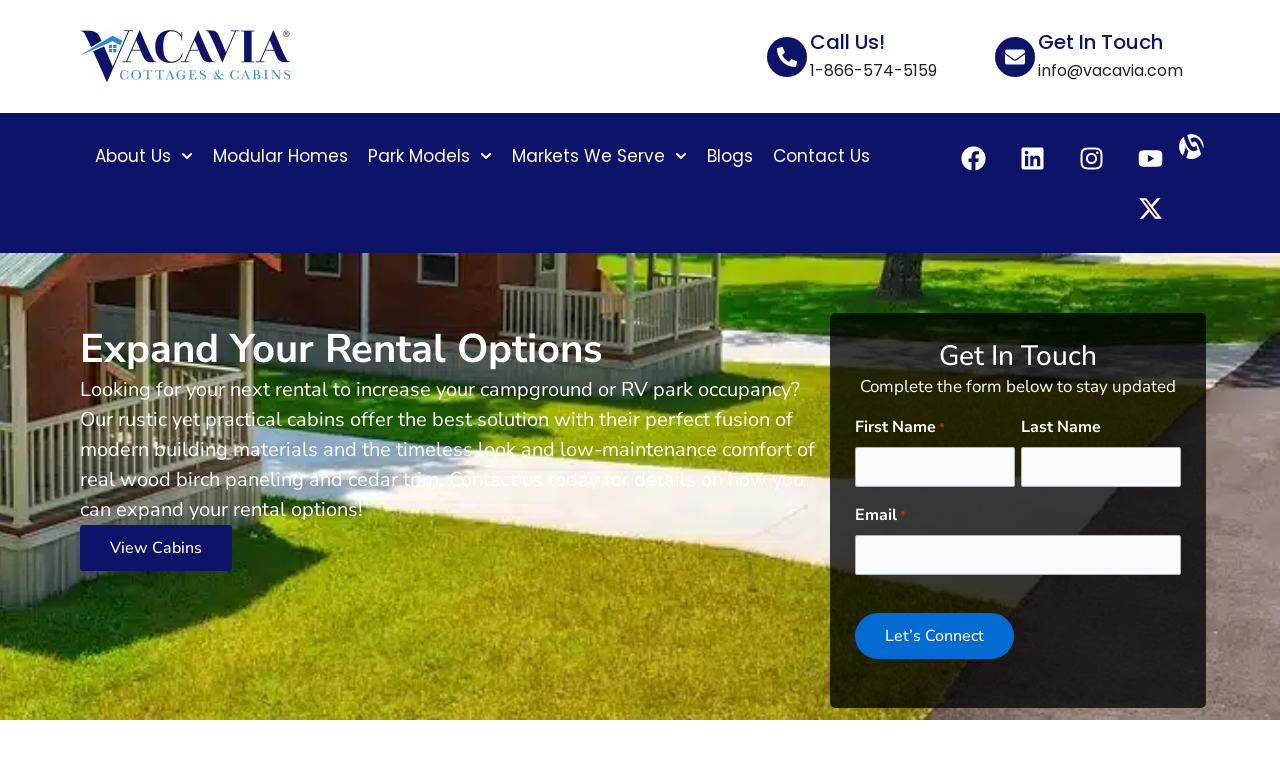

--- FILE ---
content_type: text/html; charset=UTF-8
request_url: https://vacavia.com/vacavia-cabins/
body_size: 44770
content:
<!DOCTYPE html>
<html lang="en-US">
<head>
<meta charset="UTF-8">
<script>
var gform;gform||(document.addEventListener("gform_main_scripts_loaded",function(){gform.scriptsLoaded=!0}),document.addEventListener("gform/theme/scripts_loaded",function(){gform.themeScriptsLoaded=!0}),window.addEventListener("DOMContentLoaded",function(){gform.domLoaded=!0}),gform={domLoaded:!1,scriptsLoaded:!1,themeScriptsLoaded:!1,isFormEditor:()=>"function"==typeof InitializeEditor,callIfLoaded:function(o){return!(!gform.domLoaded||!gform.scriptsLoaded||!gform.themeScriptsLoaded&&!gform.isFormEditor()||(gform.isFormEditor()&&console.warn("The use of gform.initializeOnLoaded() is deprecated in the form editor context and will be removed in Gravity Forms 3.1."),o(),0))},initializeOnLoaded:function(o){gform.callIfLoaded(o)||(document.addEventListener("gform_main_scripts_loaded",()=>{gform.scriptsLoaded=!0,gform.callIfLoaded(o)}),document.addEventListener("gform/theme/scripts_loaded",()=>{gform.themeScriptsLoaded=!0,gform.callIfLoaded(o)}),window.addEventListener("DOMContentLoaded",()=>{gform.domLoaded=!0,gform.callIfLoaded(o)}))},hooks:{action:{},filter:{}},addAction:function(o,r,e,t){gform.addHook("action",o,r,e,t)},addFilter:function(o,r,e,t){gform.addHook("filter",o,r,e,t)},doAction:function(o){gform.doHook("action",o,arguments)},applyFilters:function(o){return gform.doHook("filter",o,arguments)},removeAction:function(o,r){gform.removeHook("action",o,r)},removeFilter:function(o,r,e){gform.removeHook("filter",o,r,e)},addHook:function(o,r,e,t,n){null==gform.hooks[o][r]&&(gform.hooks[o][r]=[]);var d=gform.hooks[o][r];null==n&&(n=r+"_"+d.length),gform.hooks[o][r].push({tag:n,callable:e,priority:t=null==t?10:t})},doHook:function(r,o,e){var t;if(e=Array.prototype.slice.call(e,1),null!=gform.hooks[r][o]&&((o=gform.hooks[r][o]).sort(function(o,r){return o.priority-r.priority}),o.forEach(function(o){"function"!=typeof(t=o.callable)&&(t=window[t]),"action"==r?t.apply(null,e):e[0]=t.apply(null,e)})),"filter"==r)return e[0]},removeHook:function(o,r,t,n){var e;null!=gform.hooks[o][r]&&(e=(e=gform.hooks[o][r]).filter(function(o,r,e){return!!(null!=n&&n!=o.tag||null!=t&&t!=o.priority)}),gform.hooks[o][r]=e)}});
</script>

<meta name="viewport" content="width=device-width, initial-scale=1">
	<link rel="profile" href="https://gmpg.org/xfn/11"> 
	<title>Vacavia Cabins - Vacavia</title>
<meta name="dc.title" content="Vacavia Cabins - Vacavia">
<meta name="dc.description" content="Expand Your Rental Options Looking for your next rental to increase your campground or RV park occupancy? Our rustic yet practical cabins offer the best solution with their perfect fusion of modern building materials and the timeless look and low-maintenance comfort of real wood birch paneling and cedar trim. Contact&hellip;">
<meta name="dc.relation" content="https://vacavia.com/vacavia-cabins/">
<meta name="dc.source" content="https://vacavia.com/">
<meta name="dc.language" content="en_US">
<meta name="description" content="Expand Your Rental Options Looking for your next rental to increase your campground or RV park occupancy? Our rustic yet practical cabins offer the best solution with their perfect fusion of modern building materials and the timeless look and low-maintenance comfort of real wood birch paneling and cedar trim. Contact&hellip;">
<meta name="robots" content="index, follow, max-snippet:-1, max-image-preview:large, max-video-preview:-1">
<link rel="canonical" href="https://vacavia.com/vacavia-cabins/">
<meta property="og:url" content="https://vacavia.com/vacavia-cabins/">
<meta property="og:site_name" content="Vacavia">
<meta property="og:locale" content="en_US">
<meta property="og:type" content="article">
<meta property="article:author" content="">
<meta property="article:publisher" content="">
<meta property="og:title" content="Vacavia Cabins - Vacavia">
<meta property="og:description" content="Expand Your Rental Options Looking for your next rental to increase your campground or RV park occupancy? Our rustic yet practical cabins offer the best solution with their perfect fusion of modern building materials and the timeless look and low-maintenance comfort of real wood birch paneling and cedar trim. Contact&hellip;">
<meta property="og:image" content="https://vacavia.com/wp-content/uploads/2024/03/Exterior-2.webp">
<meta property="og:image:secure_url" content="https://vacavia.com/wp-content/uploads/2024/03/Exterior-2.webp">
<meta property="og:image:width" content="1080">
<meta property="og:image:height" content="608">
<meta property="og:image:alt" content="Vacavia Tiny Homes">
<meta property="fb:pages" content="">
<meta property="fb:admins" content="">
<meta property="fb:app_id" content="">
<meta name="twitter:card" content="summary">
<meta name="twitter:site" content="">
<meta name="twitter:creator" content="">
<meta name="twitter:title" content="Vacavia Cabins - Vacavia">
<meta name="twitter:description" content="Expand Your Rental Options Looking for your next rental to increase your campground or RV park occupancy? Our rustic yet practical cabins offer the best solution with their perfect fusion of modern building materials and the timeless look and low-maintenance comfort of real wood birch paneling and cedar trim. Contact&hellip;">
<meta name="twitter:image" content="https://vacavia.com/wp-content/uploads/2024/03/Exterior-2.webp">
<link rel='dns-prefetch' href='//stackpath.bootstrapcdn.com' />
<link rel='dns-prefetch' href='//code.jquery.com' />
<link rel='dns-prefetch' href='//challenges.cloudflare.com' />
<link rel='dns-prefetch' href='//www.googletagmanager.com' />
<link rel='dns-prefetch' href='//fonts.googleapis.com' />
<link rel="alternate" type="application/rss+xml" title="Vacavia &raquo; Feed" href="https://vacavia.com/feed/" />
<link rel="alternate" type="application/rss+xml" title="Vacavia &raquo; Comments Feed" href="https://vacavia.com/comments/feed/" />
<link rel="alternate" title="oEmbed (JSON)" type="application/json+oembed" href="https://vacavia.com/wp-json/oembed/1.0/embed?url=https%3A%2F%2Fvacavia.com%2Fvacavia-cabins%2F" />
<link rel="alternate" title="oEmbed (XML)" type="text/xml+oembed" href="https://vacavia.com/wp-json/oembed/1.0/embed?url=https%3A%2F%2Fvacavia.com%2Fvacavia-cabins%2F&#038;format=xml" />
<style id='wp-img-auto-sizes-contain-inline-css'>
img:is([sizes=auto i],[sizes^="auto," i]){contain-intrinsic-size:3000px 1500px}
/*# sourceURL=wp-img-auto-sizes-contain-inline-css */
</style>
<link rel='stylesheet' id='astra-theme-css-css' href='https://vacavia.com/wp-content/themes/astra/assets/css/minified/main.min.css?ver=4.12.0' media='all' />
<style id='astra-theme-css-inline-css'>
:root{--ast-post-nav-space:0;--ast-container-default-xlg-padding:3em;--ast-container-default-lg-padding:3em;--ast-container-default-slg-padding:2em;--ast-container-default-md-padding:3em;--ast-container-default-sm-padding:3em;--ast-container-default-xs-padding:2.4em;--ast-container-default-xxs-padding:1.8em;--ast-code-block-background:#ECEFF3;--ast-comment-inputs-background:#F9FAFB;--ast-normal-container-width:1200px;--ast-narrow-container-width:750px;--ast-blog-title-font-weight:normal;--ast-blog-meta-weight:inherit;--ast-global-color-primary:var(--ast-global-color-5);--ast-global-color-secondary:var(--ast-global-color-4);--ast-global-color-alternate-background:var(--ast-global-color-7);--ast-global-color-subtle-background:var(--ast-global-color-6);--ast-bg-style-guide:var( --ast-global-color-secondary,--ast-global-color-5 );--ast-shadow-style-guide:0px 0px 4px 0 #00000057;--ast-global-dark-bg-style:#fff;--ast-global-dark-lfs:#fbfbfb;--ast-widget-bg-color:#fafafa;--ast-wc-container-head-bg-color:#fbfbfb;--ast-title-layout-bg:#eeeeee;--ast-search-border-color:#e7e7e7;--ast-lifter-hover-bg:#e6e6e6;--ast-gallery-block-color:#000;--srfm-color-input-label:var(--ast-global-color-2);}html{font-size:100%;}a{color:var(--ast-global-color-0);}a:hover,a:focus{color:var(--ast-global-color-1);}body,button,input,select,textarea,.ast-button,.ast-custom-button{font-family:'Raleway',sans-serif;font-weight:400;font-size:16px;font-size:1rem;line-height:var(--ast-body-line-height,1.65em);}blockquote{color:var(--ast-global-color-3);}h1,h2,h3,h4,h5,h6,.entry-content :where(h1,h2,h3,h4,h5,h6),.site-title,.site-title a{font-family:'Raleway',sans-serif;font-weight:600;}.ast-site-identity .site-title a{color:var(--ast-global-color-2);}.site-title{font-size:26px;font-size:1.625rem;display:block;}.site-header .site-description{font-size:15px;font-size:0.9375rem;display:none;}.entry-title{font-size:26px;font-size:1.625rem;}.archive .ast-article-post .ast-article-inner,.blog .ast-article-post .ast-article-inner,.archive .ast-article-post .ast-article-inner:hover,.blog .ast-article-post .ast-article-inner:hover{overflow:hidden;}h1,.entry-content :where(h1){font-size:40px;font-size:2.5rem;font-weight:600;font-family:'Raleway',sans-serif;line-height:1.4em;}h2,.entry-content :where(h2){font-size:32px;font-size:2rem;font-weight:600;font-family:'Raleway',sans-serif;line-height:1.3em;}h3,.entry-content :where(h3){font-size:26px;font-size:1.625rem;font-weight:600;font-family:'Raleway',sans-serif;line-height:1.3em;}h4,.entry-content :where(h4){font-size:24px;font-size:1.5rem;line-height:1.2em;font-weight:600;font-family:'Raleway',sans-serif;}h5,.entry-content :where(h5){font-size:20px;font-size:1.25rem;line-height:1.2em;font-weight:600;font-family:'Raleway',sans-serif;}h6,.entry-content :where(h6){font-size:16px;font-size:1rem;line-height:1.25em;font-weight:600;font-family:'Raleway',sans-serif;}::selection{background-color:var(--ast-global-color-0);color:#ffffff;}body,h1,h2,h3,h4,h5,h6,.entry-title a,.entry-content :where(h1,h2,h3,h4,h5,h6){color:var(--ast-global-color-3);}.tagcloud a:hover,.tagcloud a:focus,.tagcloud a.current-item{color:#ffffff;border-color:var(--ast-global-color-0);background-color:var(--ast-global-color-0);}input:focus,input[type="text"]:focus,input[type="email"]:focus,input[type="url"]:focus,input[type="password"]:focus,input[type="reset"]:focus,input[type="search"]:focus,textarea:focus{border-color:var(--ast-global-color-0);}input[type="radio"]:checked,input[type=reset],input[type="checkbox"]:checked,input[type="checkbox"]:hover:checked,input[type="checkbox"]:focus:checked,input[type=range]::-webkit-slider-thumb{border-color:var(--ast-global-color-0);background-color:var(--ast-global-color-0);box-shadow:none;}.site-footer a:hover + .post-count,.site-footer a:focus + .post-count{background:var(--ast-global-color-0);border-color:var(--ast-global-color-0);}.single .nav-links .nav-previous,.single .nav-links .nav-next{color:var(--ast-global-color-0);}.entry-meta,.entry-meta *{line-height:1.45;color:var(--ast-global-color-0);}.entry-meta a:not(.ast-button):hover,.entry-meta a:not(.ast-button):hover *,.entry-meta a:not(.ast-button):focus,.entry-meta a:not(.ast-button):focus *,.page-links > .page-link,.page-links .page-link:hover,.post-navigation a:hover{color:var(--ast-global-color-1);}#cat option,.secondary .calendar_wrap thead a,.secondary .calendar_wrap thead a:visited{color:var(--ast-global-color-0);}.secondary .calendar_wrap #today,.ast-progress-val span{background:var(--ast-global-color-0);}.secondary a:hover + .post-count,.secondary a:focus + .post-count{background:var(--ast-global-color-0);border-color:var(--ast-global-color-0);}.calendar_wrap #today > a{color:#ffffff;}.page-links .page-link,.single .post-navigation a{color:var(--ast-global-color-0);}.ast-search-menu-icon .search-form button.search-submit{padding:0 4px;}.ast-search-menu-icon form.search-form{padding-right:0;}.ast-search-menu-icon.slide-search input.search-field{width:0;}.ast-header-search .ast-search-menu-icon.ast-dropdown-active .search-form,.ast-header-search .ast-search-menu-icon.ast-dropdown-active .search-field:focus{transition:all 0.2s;}.search-form input.search-field:focus{outline:none;}.ast-search-menu-icon .search-form button.search-submit:focus,.ast-theme-transparent-header .ast-header-search .ast-dropdown-active .ast-icon,.ast-theme-transparent-header .ast-inline-search .search-field:focus .ast-icon{color:var(--ast-global-color-1);}.ast-header-search .slide-search .search-form{border:2px solid var(--ast-global-color-0);}.ast-header-search .slide-search .search-field{background-color:(--ast-global-dark-bg-style);}.ast-archive-title{color:var(--ast-global-color-2);}.widget-title,.widget .wp-block-heading{font-size:22px;font-size:1.375rem;color:var(--ast-global-color-2);}.ast-single-post .entry-content a,.ast-comment-content a:not(.ast-comment-edit-reply-wrap a){text-decoration:underline;}.ast-single-post .wp-block-button .wp-block-button__link,.ast-single-post .elementor-widget-button .elementor-button,.ast-single-post .entry-content .uagb-tab a,.ast-single-post .entry-content .uagb-ifb-cta a,.ast-single-post .entry-content .wp-block-uagb-buttons a,.ast-single-post .entry-content .uabb-module-content a,.ast-single-post .entry-content .uagb-post-grid a,.ast-single-post .entry-content .uagb-timeline a,.ast-single-post .entry-content .uagb-toc__wrap a,.ast-single-post .entry-content .uagb-taxomony-box a,.entry-content .wp-block-latest-posts > li > a,.ast-single-post .entry-content .wp-block-file__button,a.ast-post-filter-single,.ast-single-post .wp-block-buttons .wp-block-button.is-style-outline .wp-block-button__link,.ast-single-post .ast-comment-content .comment-reply-link,.ast-single-post .ast-comment-content .comment-edit-link{text-decoration:none;}.ast-search-menu-icon.slide-search a:focus-visible:focus-visible,.astra-search-icon:focus-visible,#close:focus-visible,a:focus-visible,.ast-menu-toggle:focus-visible,.site .skip-link:focus-visible,.wp-block-loginout input:focus-visible,.wp-block-search.wp-block-search__button-inside .wp-block-search__inside-wrapper,.ast-header-navigation-arrow:focus-visible,.ast-orders-table__row .ast-orders-table__cell:focus-visible,a#ast-apply-coupon:focus-visible,#ast-apply-coupon:focus-visible,#close:focus-visible,.button.search-submit:focus-visible,#search_submit:focus,.normal-search:focus-visible,.ast-header-account-wrap:focus-visible,.astra-cart-drawer-close:focus,.ast-single-variation:focus,.ast-button:focus,.ast-builder-button-wrap:has(.ast-custom-button-link:focus),.ast-builder-button-wrap .ast-custom-button-link:focus{outline-style:dotted;outline-color:inherit;outline-width:thin;}input:focus,input[type="text"]:focus,input[type="email"]:focus,input[type="url"]:focus,input[type="password"]:focus,input[type="reset"]:focus,input[type="search"]:focus,input[type="number"]:focus,textarea:focus,.wp-block-search__input:focus,[data-section="section-header-mobile-trigger"] .ast-button-wrap .ast-mobile-menu-trigger-minimal:focus,.ast-mobile-popup-drawer.active .menu-toggle-close:focus,#ast-scroll-top:focus,#coupon_code:focus,#ast-coupon-code:focus{border-style:dotted;border-color:inherit;border-width:thin;}input{outline:none;}.ast-logo-title-inline .site-logo-img{padding-right:1em;}body .ast-oembed-container *{position:absolute;top:0;width:100%;height:100%;left:0;}body .wp-block-embed-pocket-casts .ast-oembed-container *{position:unset;}.ast-single-post-featured-section + article {margin-top: 2em;}.site-content .ast-single-post-featured-section img {width: 100%;overflow: hidden;object-fit: cover;}.ast-separate-container .site-content .ast-single-post-featured-section + article {margin-top: -80px;z-index: 9;position: relative;border-radius: 4px;}@media (min-width: 922px) {.ast-no-sidebar .site-content .ast-article-image-container--wide {margin-left: -120px;margin-right: -120px;max-width: unset;width: unset;}.ast-left-sidebar .site-content .ast-article-image-container--wide,.ast-right-sidebar .site-content .ast-article-image-container--wide {margin-left: -10px;margin-right: -10px;}.site-content .ast-article-image-container--full {margin-left: calc( -50vw + 50%);margin-right: calc( -50vw + 50%);max-width: 100vw;width: 100vw;}.ast-left-sidebar .site-content .ast-article-image-container--full,.ast-right-sidebar .site-content .ast-article-image-container--full {margin-left: -10px;margin-right: -10px;max-width: inherit;width: auto;}}.site > .ast-single-related-posts-container {margin-top: 0;}@media (min-width: 922px) {.ast-desktop .ast-container--narrow {max-width: var(--ast-narrow-container-width);margin: 0 auto;}}.ast-page-builder-template .hentry {margin: 0;}.ast-page-builder-template .site-content > .ast-container {max-width: 100%;padding: 0;}.ast-page-builder-template .site .site-content #primary {padding: 0;margin: 0;}.ast-page-builder-template .no-results {text-align: center;margin: 4em auto;}.ast-page-builder-template .ast-pagination {padding: 2em;}.ast-page-builder-template .entry-header.ast-no-title.ast-no-thumbnail {margin-top: 0;}.ast-page-builder-template .entry-header.ast-header-without-markup {margin-top: 0;margin-bottom: 0;}.ast-page-builder-template .entry-header.ast-no-title.ast-no-meta {margin-bottom: 0;}.ast-page-builder-template.single .post-navigation {padding-bottom: 2em;}.ast-page-builder-template.single-post .site-content > .ast-container {max-width: 100%;}.ast-page-builder-template .entry-header {margin-top: 2em;margin-left: auto;margin-right: auto;}.ast-page-builder-template .ast-archive-description {margin: 2em auto 0;padding-left: 20px;padding-right: 20px;}.ast-page-builder-template .ast-row {margin-left: 0;margin-right: 0;}.single.ast-page-builder-template .entry-header + .entry-content,.single.ast-page-builder-template .ast-single-entry-banner + .site-content article .entry-content {margin-bottom: 2em;}@media(min-width: 921px) {.ast-page-builder-template.archive.ast-right-sidebar .ast-row article,.ast-page-builder-template.archive.ast-left-sidebar .ast-row article {padding-left: 0;padding-right: 0;}}@media (max-width:921.9px){#ast-desktop-header{display:none;}}@media (min-width:922px){#ast-mobile-header{display:none;}}.wp-block-buttons.aligncenter{justify-content:center;}@media (max-width:921px){.ast-theme-transparent-header #primary,.ast-theme-transparent-header #secondary{padding:0;}}@media (max-width:921px){.ast-plain-container.ast-no-sidebar #primary{padding:0;}}.ast-plain-container.ast-no-sidebar #primary{margin-top:0;margin-bottom:0;}.wp-block-button.is-style-outline .wp-block-button__link{border-color:var(--ast-global-color-0);}div.wp-block-button.is-style-outline > .wp-block-button__link:not(.has-text-color),div.wp-block-button.wp-block-button__link.is-style-outline:not(.has-text-color){color:var(--ast-global-color-0);}.wp-block-button.is-style-outline .wp-block-button__link:hover,.wp-block-buttons .wp-block-button.is-style-outline .wp-block-button__link:focus,.wp-block-buttons .wp-block-button.is-style-outline > .wp-block-button__link:not(.has-text-color):hover,.wp-block-buttons .wp-block-button.wp-block-button__link.is-style-outline:not(.has-text-color):hover{color:#ffffff;background-color:var(--ast-global-color-1);border-color:var(--ast-global-color-1);}.post-page-numbers.current .page-link,.ast-pagination .page-numbers.current{color:#ffffff;border-color:var(--ast-global-color-0);background-color:var(--ast-global-color-0);}.wp-block-button.is-style-outline .wp-block-button__link.wp-element-button,.ast-outline-button{border-color:var(--ast-global-color-0);font-family:inherit;font-weight:500;font-size:16px;font-size:1rem;line-height:1em;}.wp-block-buttons .wp-block-button.is-style-outline > .wp-block-button__link:not(.has-text-color),.wp-block-buttons .wp-block-button.wp-block-button__link.is-style-outline:not(.has-text-color),.ast-outline-button{color:var(--ast-global-color-0);}.wp-block-button.is-style-outline .wp-block-button__link:hover,.wp-block-buttons .wp-block-button.is-style-outline .wp-block-button__link:focus,.wp-block-buttons .wp-block-button.is-style-outline > .wp-block-button__link:not(.has-text-color):hover,.wp-block-buttons .wp-block-button.wp-block-button__link.is-style-outline:not(.has-text-color):hover,.ast-outline-button:hover,.ast-outline-button:focus,.wp-block-uagb-buttons-child .uagb-buttons-repeater.ast-outline-button:hover,.wp-block-uagb-buttons-child .uagb-buttons-repeater.ast-outline-button:focus{color:#ffffff;background-color:var(--ast-global-color-1);border-color:var(--ast-global-color-1);}.wp-block-button .wp-block-button__link.wp-element-button.is-style-outline:not(.has-background),.wp-block-button.is-style-outline>.wp-block-button__link.wp-element-button:not(.has-background),.ast-outline-button{background-color:transparent;}.entry-content[data-ast-blocks-layout] > figure{margin-bottom:1em;}h1.widget-title{font-weight:600;}h2.widget-title{font-weight:600;}h3.widget-title{font-weight:600;}.elementor-widget-container .elementor-loop-container .e-loop-item[data-elementor-type="loop-item"]{width:100%;}#page{display:flex;flex-direction:column;min-height:100vh;}.ast-404-layout-1 h1.page-title{color:var(--ast-global-color-2);}.single .post-navigation a{line-height:1em;height:inherit;}.error-404 .page-sub-title{font-size:1.5rem;font-weight:inherit;}.search .site-content .content-area .search-form{margin-bottom:0;}#page .site-content{flex-grow:1;}.widget{margin-bottom:1.25em;}#secondary li{line-height:1.5em;}#secondary .wp-block-group h2{margin-bottom:0.7em;}#secondary h2{font-size:1.7rem;}.ast-separate-container .ast-article-post,.ast-separate-container .ast-article-single,.ast-separate-container .comment-respond{padding:3em;}.ast-separate-container .ast-article-single .ast-article-single{padding:0;}.ast-article-single .wp-block-post-template-is-layout-grid{padding-left:0;}.ast-separate-container .comments-title,.ast-narrow-container .comments-title{padding:1.5em 2em;}.ast-page-builder-template .comment-form-textarea,.ast-comment-formwrap .ast-grid-common-col{padding:0;}.ast-comment-formwrap{padding:0;display:inline-flex;column-gap:20px;width:100%;margin-left:0;margin-right:0;}.comments-area textarea#comment:focus,.comments-area textarea#comment:active,.comments-area .ast-comment-formwrap input[type="text"]:focus,.comments-area .ast-comment-formwrap input[type="text"]:active {box-shadow:none;outline:none;}.archive.ast-page-builder-template .entry-header{margin-top:2em;}.ast-page-builder-template .ast-comment-formwrap{width:100%;}.entry-title{margin-bottom:0.5em;}.ast-archive-description p{font-size:inherit;font-weight:inherit;line-height:inherit;}.ast-separate-container .ast-comment-list li.depth-1,.hentry{margin-bottom:2em;}@media (min-width:921px){.ast-left-sidebar.ast-page-builder-template #secondary,.archive.ast-right-sidebar.ast-page-builder-template .site-main{padding-left:20px;padding-right:20px;}}@media (max-width:544px){.ast-comment-formwrap.ast-row{column-gap:10px;display:inline-block;}#ast-commentform .ast-grid-common-col{position:relative;width:100%;}}@media (min-width:1201px){.ast-separate-container .ast-article-post,.ast-separate-container .ast-article-single,.ast-separate-container .ast-author-box,.ast-separate-container .ast-404-layout-1,.ast-separate-container .no-results{padding:3em;}}@media (max-width:921px){.ast-left-sidebar #content > .ast-container{display:flex;flex-direction:column-reverse;width:100%;}}@media (min-width:922px){.ast-separate-container.ast-right-sidebar #primary,.ast-separate-container.ast-left-sidebar #primary{border:0;}.search-no-results.ast-separate-container #primary{margin-bottom:4em;}}.elementor-widget-button .elementor-button{border-style:solid;text-decoration:none;border-top-width:0;border-right-width:0;border-left-width:0;border-bottom-width:0;}body .elementor-button.elementor-size-sm,body .elementor-button.elementor-size-xs,body .elementor-button.elementor-size-md,body .elementor-button.elementor-size-lg,body .elementor-button.elementor-size-xl,body .elementor-button{padding-top:15px;padding-right:30px;padding-bottom:15px;padding-left:30px;}@media (max-width:921px){.elementor-widget-button .elementor-button.elementor-size-sm,.elementor-widget-button .elementor-button.elementor-size-xs,.elementor-widget-button .elementor-button.elementor-size-md,.elementor-widget-button .elementor-button.elementor-size-lg,.elementor-widget-button .elementor-button.elementor-size-xl,.elementor-widget-button .elementor-button{padding-top:14px;padding-right:28px;padding-bottom:14px;padding-left:28px;}}@media (max-width:544px){.elementor-widget-button .elementor-button.elementor-size-sm,.elementor-widget-button .elementor-button.elementor-size-xs,.elementor-widget-button .elementor-button.elementor-size-md,.elementor-widget-button .elementor-button.elementor-size-lg,.elementor-widget-button .elementor-button.elementor-size-xl,.elementor-widget-button .elementor-button{padding-top:12px;padding-right:24px;padding-bottom:12px;padding-left:24px;}}.elementor-widget-button .elementor-button{border-color:var(--ast-global-color-0);background-color:var(--ast-global-color-0);}.elementor-widget-button .elementor-button:hover,.elementor-widget-button .elementor-button:focus{color:#ffffff;background-color:var(--ast-global-color-1);border-color:var(--ast-global-color-1);}.wp-block-button .wp-block-button__link ,.elementor-widget-button .elementor-button,.elementor-widget-button .elementor-button:visited{color:#ffffff;}.elementor-widget-button .elementor-button{font-weight:500;font-size:16px;font-size:1rem;line-height:1em;}body .elementor-button.elementor-size-sm,body .elementor-button.elementor-size-xs,body .elementor-button.elementor-size-md,body .elementor-button.elementor-size-lg,body .elementor-button.elementor-size-xl,body .elementor-button{font-size:16px;font-size:1rem;}.wp-block-button .wp-block-button__link:hover,.wp-block-button .wp-block-button__link:focus{color:#ffffff;background-color:var(--ast-global-color-1);border-color:var(--ast-global-color-1);}.elementor-widget-heading h1.elementor-heading-title{line-height:1.4em;}.elementor-widget-heading h2.elementor-heading-title{line-height:1.3em;}.elementor-widget-heading h3.elementor-heading-title{line-height:1.3em;}.elementor-widget-heading h4.elementor-heading-title{line-height:1.2em;}.elementor-widget-heading h5.elementor-heading-title{line-height:1.2em;}.elementor-widget-heading h6.elementor-heading-title{line-height:1.25em;}.wp-block-button .wp-block-button__link,.wp-block-search .wp-block-search__button,body .wp-block-file .wp-block-file__button{border-color:var(--ast-global-color-0);background-color:var(--ast-global-color-0);color:#ffffff;font-family:inherit;font-weight:500;line-height:1em;font-size:16px;font-size:1rem;padding-top:15px;padding-right:30px;padding-bottom:15px;padding-left:30px;}@media (max-width:921px){.wp-block-button .wp-block-button__link,.wp-block-search .wp-block-search__button,body .wp-block-file .wp-block-file__button{padding-top:14px;padding-right:28px;padding-bottom:14px;padding-left:28px;}}@media (max-width:544px){.wp-block-button .wp-block-button__link,.wp-block-search .wp-block-search__button,body .wp-block-file .wp-block-file__button{padding-top:12px;padding-right:24px;padding-bottom:12px;padding-left:24px;}}.menu-toggle,button,.ast-button,.ast-custom-button,.button,input#submit,input[type="button"],input[type="submit"],input[type="reset"],#comments .submit,.search .search-submit,form[CLASS*="wp-block-search__"].wp-block-search .wp-block-search__inside-wrapper .wp-block-search__button,body .wp-block-file .wp-block-file__button,.search .search-submit{border-style:solid;border-top-width:0;border-right-width:0;border-left-width:0;border-bottom-width:0;color:#ffffff;border-color:var(--ast-global-color-0);background-color:var(--ast-global-color-0);padding-top:15px;padding-right:30px;padding-bottom:15px;padding-left:30px;font-family:inherit;font-weight:500;font-size:16px;font-size:1rem;line-height:1em;}button:focus,.menu-toggle:hover,button:hover,.ast-button:hover,.ast-custom-button:hover .button:hover,.ast-custom-button:hover ,input[type=reset]:hover,input[type=reset]:focus,input#submit:hover,input#submit:focus,input[type="button"]:hover,input[type="button"]:focus,input[type="submit"]:hover,input[type="submit"]:focus,form[CLASS*="wp-block-search__"].wp-block-search .wp-block-search__inside-wrapper .wp-block-search__button:hover,form[CLASS*="wp-block-search__"].wp-block-search .wp-block-search__inside-wrapper .wp-block-search__button:focus,body .wp-block-file .wp-block-file__button:hover,body .wp-block-file .wp-block-file__button:focus{color:#ffffff;background-color:var(--ast-global-color-1);border-color:var(--ast-global-color-1);}form[CLASS*="wp-block-search__"].wp-block-search .wp-block-search__inside-wrapper .wp-block-search__button.has-icon{padding-top:calc(15px - 3px);padding-right:calc(30px - 3px);padding-bottom:calc(15px - 3px);padding-left:calc(30px - 3px);}@media (max-width:921px){.menu-toggle,button,.ast-button,.ast-custom-button,.button,input#submit,input[type="button"],input[type="submit"],input[type="reset"],#comments .submit,.search .search-submit,form[CLASS*="wp-block-search__"].wp-block-search .wp-block-search__inside-wrapper .wp-block-search__button,body .wp-block-file .wp-block-file__button,.search .search-submit{padding-top:14px;padding-right:28px;padding-bottom:14px;padding-left:28px;}}@media (max-width:544px){.menu-toggle,button,.ast-button,.ast-custom-button,.button,input#submit,input[type="button"],input[type="submit"],input[type="reset"],#comments .submit,.search .search-submit,form[CLASS*="wp-block-search__"].wp-block-search .wp-block-search__inside-wrapper .wp-block-search__button,body .wp-block-file .wp-block-file__button,.search .search-submit{padding-top:12px;padding-right:24px;padding-bottom:12px;padding-left:24px;}}@media (max-width:921px){.ast-mobile-header-stack .main-header-bar .ast-search-menu-icon{display:inline-block;}.ast-header-break-point.ast-header-custom-item-outside .ast-mobile-header-stack .main-header-bar .ast-search-icon{margin:0;}.ast-comment-avatar-wrap img{max-width:2.5em;}.ast-comment-meta{padding:0 1.8888em 1.3333em;}.ast-separate-container .ast-comment-list li.depth-1{padding:1.5em 2.14em;}.ast-separate-container .comment-respond{padding:2em 2.14em;}}@media (min-width:544px){.ast-container{max-width:100%;}}@media (max-width:544px){.ast-separate-container .ast-article-post,.ast-separate-container .ast-article-single,.ast-separate-container .comments-title,.ast-separate-container .ast-archive-description{padding:1.5em 1em;}.ast-separate-container #content .ast-container{padding-left:0.54em;padding-right:0.54em;}.ast-separate-container .ast-comment-list .bypostauthor{padding:.5em;}.ast-search-menu-icon.ast-dropdown-active .search-field{width:170px;}} #ast-mobile-header .ast-site-header-cart-li a{pointer-events:none;}.ast-separate-container{background-color:var(--ast-global-color-4);}@media (max-width:921px){.site-title{display:block;}.site-header .site-description{display:none;}h1,.entry-content :where(h1){font-size:30px;}h2,.entry-content :where(h2){font-size:25px;}h3,.entry-content :where(h3){font-size:20px;}}@media (max-width:544px){.site-title{display:block;}.site-header .site-description{display:none;}h1,.entry-content :where(h1){font-size:30px;}h2,.entry-content :where(h2){font-size:25px;}h3,.entry-content :where(h3){font-size:20px;}}@media (max-width:921px){html{font-size:91.2%;}}@media (max-width:544px){html{font-size:91.2%;}}@media (min-width:922px){.ast-container{max-width:1240px;}}@media (min-width:922px){.site-content .ast-container{display:flex;}}@media (max-width:921px){.site-content .ast-container{flex-direction:column;}}@media (min-width:922px){.main-header-menu .sub-menu .menu-item.ast-left-align-sub-menu:hover > .sub-menu,.main-header-menu .sub-menu .menu-item.ast-left-align-sub-menu.focus > .sub-menu{margin-left:-0px;}}.entry-content li > p{margin-bottom:0;}.site .comments-area{padding-bottom:3em;}.wp-block-file {display: flex;align-items: center;flex-wrap: wrap;justify-content: space-between;}.wp-block-pullquote {border: none;}.wp-block-pullquote blockquote::before {content: "\201D";font-family: "Helvetica",sans-serif;display: flex;transform: rotate( 180deg );font-size: 6rem;font-style: normal;line-height: 1;font-weight: bold;align-items: center;justify-content: center;}.has-text-align-right > blockquote::before {justify-content: flex-start;}.has-text-align-left > blockquote::before {justify-content: flex-end;}figure.wp-block-pullquote.is-style-solid-color blockquote {max-width: 100%;text-align: inherit;}:root {--wp--custom--ast-default-block-top-padding: 3em;--wp--custom--ast-default-block-right-padding: 3em;--wp--custom--ast-default-block-bottom-padding: 3em;--wp--custom--ast-default-block-left-padding: 3em;--wp--custom--ast-container-width: 1200px;--wp--custom--ast-content-width-size: 1200px;--wp--custom--ast-wide-width-size: calc(1200px + var(--wp--custom--ast-default-block-left-padding) + var(--wp--custom--ast-default-block-right-padding));}.ast-narrow-container {--wp--custom--ast-content-width-size: 750px;--wp--custom--ast-wide-width-size: 750px;}@media(max-width: 921px) {:root {--wp--custom--ast-default-block-top-padding: 3em;--wp--custom--ast-default-block-right-padding: 2em;--wp--custom--ast-default-block-bottom-padding: 3em;--wp--custom--ast-default-block-left-padding: 2em;}}@media(max-width: 544px) {:root {--wp--custom--ast-default-block-top-padding: 3em;--wp--custom--ast-default-block-right-padding: 1.5em;--wp--custom--ast-default-block-bottom-padding: 3em;--wp--custom--ast-default-block-left-padding: 1.5em;}}.entry-content > .wp-block-group,.entry-content > .wp-block-cover,.entry-content > .wp-block-columns {padding-top: var(--wp--custom--ast-default-block-top-padding);padding-right: var(--wp--custom--ast-default-block-right-padding);padding-bottom: var(--wp--custom--ast-default-block-bottom-padding);padding-left: var(--wp--custom--ast-default-block-left-padding);}.ast-plain-container.ast-no-sidebar .entry-content > .alignfull,.ast-page-builder-template .ast-no-sidebar .entry-content > .alignfull {margin-left: calc( -50vw + 50%);margin-right: calc( -50vw + 50%);max-width: 100vw;width: 100vw;}.ast-plain-container.ast-no-sidebar .entry-content .alignfull .alignfull,.ast-page-builder-template.ast-no-sidebar .entry-content .alignfull .alignfull,.ast-plain-container.ast-no-sidebar .entry-content .alignfull .alignwide,.ast-page-builder-template.ast-no-sidebar .entry-content .alignfull .alignwide,.ast-plain-container.ast-no-sidebar .entry-content .alignwide .alignfull,.ast-page-builder-template.ast-no-sidebar .entry-content .alignwide .alignfull,.ast-plain-container.ast-no-sidebar .entry-content .alignwide .alignwide,.ast-page-builder-template.ast-no-sidebar .entry-content .alignwide .alignwide,.ast-plain-container.ast-no-sidebar .entry-content .wp-block-column .alignfull,.ast-page-builder-template.ast-no-sidebar .entry-content .wp-block-column .alignfull,.ast-plain-container.ast-no-sidebar .entry-content .wp-block-column .alignwide,.ast-page-builder-template.ast-no-sidebar .entry-content .wp-block-column .alignwide {margin-left: auto;margin-right: auto;width: 100%;}[data-ast-blocks-layout] .wp-block-separator:not(.is-style-dots) {height: 0;}[data-ast-blocks-layout] .wp-block-separator {margin: 20px auto;}[data-ast-blocks-layout] .wp-block-separator:not(.is-style-wide):not(.is-style-dots) {max-width: 100px;}[data-ast-blocks-layout] .wp-block-separator.has-background {padding: 0;}.entry-content[data-ast-blocks-layout] > * {max-width: var(--wp--custom--ast-content-width-size);margin-left: auto;margin-right: auto;}.entry-content[data-ast-blocks-layout] > .alignwide {max-width: var(--wp--custom--ast-wide-width-size);}.entry-content[data-ast-blocks-layout] .alignfull {max-width: none;}.entry-content .wp-block-columns {margin-bottom: 0;}blockquote {margin: 1.5em;border-color: rgba(0,0,0,0.05);}.wp-block-quote:not(.has-text-align-right):not(.has-text-align-center) {border-left: 5px solid rgba(0,0,0,0.05);}.has-text-align-right > blockquote,blockquote.has-text-align-right {border-right: 5px solid rgba(0,0,0,0.05);}.has-text-align-left > blockquote,blockquote.has-text-align-left {border-left: 5px solid rgba(0,0,0,0.05);}.wp-block-site-tagline,.wp-block-latest-posts .read-more {margin-top: 15px;}.wp-block-loginout p label {display: block;}.wp-block-loginout p:not(.login-remember):not(.login-submit) input {width: 100%;}.wp-block-loginout input:focus {border-color: transparent;}.wp-block-loginout input:focus {outline: thin dotted;}.entry-content .wp-block-media-text .wp-block-media-text__content {padding: 0 0 0 8%;}.entry-content .wp-block-media-text.has-media-on-the-right .wp-block-media-text__content {padding: 0 8% 0 0;}.entry-content .wp-block-media-text.has-background .wp-block-media-text__content {padding: 8%;}.entry-content .wp-block-cover:not([class*="background-color"]):not(.has-text-color.has-link-color) .wp-block-cover__inner-container,.entry-content .wp-block-cover:not([class*="background-color"]) .wp-block-cover-image-text,.entry-content .wp-block-cover:not([class*="background-color"]) .wp-block-cover-text,.entry-content .wp-block-cover-image:not([class*="background-color"]) .wp-block-cover__inner-container,.entry-content .wp-block-cover-image:not([class*="background-color"]) .wp-block-cover-image-text,.entry-content .wp-block-cover-image:not([class*="background-color"]) .wp-block-cover-text {color: var(--ast-global-color-primary,var(--ast-global-color-5));}.wp-block-loginout .login-remember input {width: 1.1rem;height: 1.1rem;margin: 0 5px 4px 0;vertical-align: middle;}.wp-block-latest-posts > li > *:first-child,.wp-block-latest-posts:not(.is-grid) > li:first-child {margin-top: 0;}.entry-content > .wp-block-buttons,.entry-content > .wp-block-uagb-buttons {margin-bottom: 1.5em;}.wp-block-search__inside-wrapper .wp-block-search__input {padding: 0 10px;color: var(--ast-global-color-3);background: var(--ast-global-color-primary,var(--ast-global-color-5));border-color: var(--ast-border-color);}.wp-block-latest-posts .read-more {margin-bottom: 1.5em;}.wp-block-search__no-button .wp-block-search__inside-wrapper .wp-block-search__input {padding-top: 5px;padding-bottom: 5px;}.wp-block-latest-posts .wp-block-latest-posts__post-date,.wp-block-latest-posts .wp-block-latest-posts__post-author {font-size: 1rem;}.wp-block-latest-posts > li > *,.wp-block-latest-posts:not(.is-grid) > li {margin-top: 12px;margin-bottom: 12px;}.ast-page-builder-template .entry-content[data-ast-blocks-layout] > .alignwide:where(:not(.uagb-is-root-container):not(.spectra-is-root-container)) > * {max-width: var(--wp--custom--ast-wide-width-size);}.ast-page-builder-template .entry-content[data-ast-blocks-layout] > .inherit-container-width > *,.ast-page-builder-template .entry-content[data-ast-blocks-layout] > *:not(.wp-block-group):where(:not(.uagb-is-root-container):not(.spectra-is-root-container)) > *,.entry-content[data-ast-blocks-layout] > .wp-block-cover .wp-block-cover__inner-container {max-width: var(--wp--custom--ast-content-width-size) ;margin-left: auto;margin-right: auto;}.ast-page-builder-template .entry-content[data-ast-blocks-layout] > *,.ast-page-builder-template .entry-content[data-ast-blocks-layout] > .alignfull:where(:not(.wp-block-group):not(.uagb-is-root-container):not(.spectra-is-root-container)) > * {max-width: none;}.entry-content[data-ast-blocks-layout] .wp-block-cover:not(.alignleft):not(.alignright) {width: auto;}@media(max-width: 1200px) {.ast-separate-container .entry-content > .alignfull,.ast-separate-container .entry-content[data-ast-blocks-layout] > .alignwide,.ast-plain-container .entry-content[data-ast-blocks-layout] > .alignwide,.ast-plain-container .entry-content .alignfull {margin-left: calc(-1 * min(var(--ast-container-default-xlg-padding),20px)) ;margin-right: calc(-1 * min(var(--ast-container-default-xlg-padding),20px));}}@media(min-width: 1201px) {.ast-separate-container .entry-content > .alignfull {margin-left: calc(-1 * var(--ast-container-default-xlg-padding) );margin-right: calc(-1 * var(--ast-container-default-xlg-padding) );}.ast-separate-container .entry-content[data-ast-blocks-layout] > .alignwide,.ast-plain-container .entry-content[data-ast-blocks-layout] > .alignwide {margin-left: calc(-1 * var(--wp--custom--ast-default-block-left-padding) );margin-right: calc(-1 * var(--wp--custom--ast-default-block-right-padding) );}}@media(min-width: 921px) {.ast-separate-container .entry-content .wp-block-group.alignwide:not(.inherit-container-width) > :where(:not(.alignleft):not(.alignright)),.ast-plain-container .entry-content .wp-block-group.alignwide:not(.inherit-container-width) > :where(:not(.alignleft):not(.alignright)) {max-width: calc( var(--wp--custom--ast-content-width-size) + 80px );}.ast-plain-container.ast-right-sidebar .entry-content[data-ast-blocks-layout] .alignfull,.ast-plain-container.ast-left-sidebar .entry-content[data-ast-blocks-layout] .alignfull {margin-left: -60px;margin-right: -60px;}}@media(min-width: 544px) {.entry-content > .alignleft {margin-right: 20px;}.entry-content > .alignright {margin-left: 20px;}}@media (max-width:544px){.wp-block-columns .wp-block-column:not(:last-child){margin-bottom:20px;}.wp-block-latest-posts{margin:0;}}@media( max-width: 600px ) {.entry-content .wp-block-media-text .wp-block-media-text__content,.entry-content .wp-block-media-text.has-media-on-the-right .wp-block-media-text__content {padding: 8% 0 0;}.entry-content .wp-block-media-text.has-background .wp-block-media-text__content {padding: 8%;}}.ast-page-builder-template .entry-header {padding-left: 0;}.ast-narrow-container .site-content .wp-block-uagb-image--align-full .wp-block-uagb-image__figure {max-width: 100%;margin-left: auto;margin-right: auto;}.entry-content ul,.entry-content ol {padding: revert;margin: revert;}:root .has-ast-global-color-0-color{color:var(--ast-global-color-0);}:root .has-ast-global-color-0-background-color{background-color:var(--ast-global-color-0);}:root .wp-block-button .has-ast-global-color-0-color{color:var(--ast-global-color-0);}:root .wp-block-button .has-ast-global-color-0-background-color{background-color:var(--ast-global-color-0);}:root .has-ast-global-color-1-color{color:var(--ast-global-color-1);}:root .has-ast-global-color-1-background-color{background-color:var(--ast-global-color-1);}:root .wp-block-button .has-ast-global-color-1-color{color:var(--ast-global-color-1);}:root .wp-block-button .has-ast-global-color-1-background-color{background-color:var(--ast-global-color-1);}:root .has-ast-global-color-2-color{color:var(--ast-global-color-2);}:root .has-ast-global-color-2-background-color{background-color:var(--ast-global-color-2);}:root .wp-block-button .has-ast-global-color-2-color{color:var(--ast-global-color-2);}:root .wp-block-button .has-ast-global-color-2-background-color{background-color:var(--ast-global-color-2);}:root .has-ast-global-color-3-color{color:var(--ast-global-color-3);}:root .has-ast-global-color-3-background-color{background-color:var(--ast-global-color-3);}:root .wp-block-button .has-ast-global-color-3-color{color:var(--ast-global-color-3);}:root .wp-block-button .has-ast-global-color-3-background-color{background-color:var(--ast-global-color-3);}:root .has-ast-global-color-4-color{color:var(--ast-global-color-4);}:root .has-ast-global-color-4-background-color{background-color:var(--ast-global-color-4);}:root .wp-block-button .has-ast-global-color-4-color{color:var(--ast-global-color-4);}:root .wp-block-button .has-ast-global-color-4-background-color{background-color:var(--ast-global-color-4);}:root .has-ast-global-color-5-color{color:var(--ast-global-color-5);}:root .has-ast-global-color-5-background-color{background-color:var(--ast-global-color-5);}:root .wp-block-button .has-ast-global-color-5-color{color:var(--ast-global-color-5);}:root .wp-block-button .has-ast-global-color-5-background-color{background-color:var(--ast-global-color-5);}:root .has-ast-global-color-6-color{color:var(--ast-global-color-6);}:root .has-ast-global-color-6-background-color{background-color:var(--ast-global-color-6);}:root .wp-block-button .has-ast-global-color-6-color{color:var(--ast-global-color-6);}:root .wp-block-button .has-ast-global-color-6-background-color{background-color:var(--ast-global-color-6);}:root .has-ast-global-color-7-color{color:var(--ast-global-color-7);}:root .has-ast-global-color-7-background-color{background-color:var(--ast-global-color-7);}:root .wp-block-button .has-ast-global-color-7-color{color:var(--ast-global-color-7);}:root .wp-block-button .has-ast-global-color-7-background-color{background-color:var(--ast-global-color-7);}:root .has-ast-global-color-8-color{color:var(--ast-global-color-8);}:root .has-ast-global-color-8-background-color{background-color:var(--ast-global-color-8);}:root .wp-block-button .has-ast-global-color-8-color{color:var(--ast-global-color-8);}:root .wp-block-button .has-ast-global-color-8-background-color{background-color:var(--ast-global-color-8);}:root{--ast-global-color-0:#046bd2;--ast-global-color-1:#045cb4;--ast-global-color-2:#1e293b;--ast-global-color-3:#334155;--ast-global-color-4:#F0F5FA;--ast-global-color-5:#FFFFFF;--ast-global-color-6:#ADB6BE;--ast-global-color-7:#111111;--ast-global-color-8:#111111;}:root {--ast-border-color : var(--ast-global-color-6);}.ast-single-entry-banner {-js-display: flex;display: flex;flex-direction: column;justify-content: center;text-align: center;position: relative;background: var(--ast-title-layout-bg);}.ast-single-entry-banner[data-banner-layout="layout-1"] {max-width: 1200px;background: inherit;padding: 20px 0;}.ast-single-entry-banner[data-banner-width-type="custom"] {margin: 0 auto;width: 100%;}.ast-single-entry-banner + .site-content .entry-header {margin-bottom: 0;}.site .ast-author-avatar {--ast-author-avatar-size: ;}a.ast-underline-text {text-decoration: underline;}.ast-container > .ast-terms-link {position: relative;display: block;}a.ast-button.ast-badge-tax {padding: 4px 8px;border-radius: 3px;font-size: inherit;}header.entry-header{text-align:left;}header.entry-header .entry-title{font-weight:600;font-size:32px;font-size:2rem;}header.entry-header > *:not(:last-child){margin-bottom:10px;}header.entry-header .post-thumb-img-content{text-align:center;}header.entry-header .post-thumb img,.ast-single-post-featured-section.post-thumb img{aspect-ratio:16/9;}@media (max-width:921px){header.entry-header{text-align:left;}}@media (max-width:544px){header.entry-header{text-align:left;}}.ast-archive-entry-banner {-js-display: flex;display: flex;flex-direction: column;justify-content: center;text-align: center;position: relative;background: var(--ast-title-layout-bg);}.ast-archive-entry-banner[data-banner-width-type="custom"] {margin: 0 auto;width: 100%;}.ast-archive-entry-banner[data-banner-layout="layout-1"] {background: inherit;padding: 20px 0;text-align: left;}body.archive .ast-archive-description{max-width:1200px;width:100%;text-align:left;padding-top:3em;padding-right:3em;padding-bottom:3em;padding-left:3em;}body.archive .ast-archive-description .ast-archive-title,body.archive .ast-archive-description .ast-archive-title *{font-weight:600;font-size:32px;font-size:2rem;}body.archive .ast-archive-description > *:not(:last-child){margin-bottom:10px;}@media (max-width:921px){body.archive .ast-archive-description{text-align:left;}}@media (max-width:544px){body.archive .ast-archive-description{text-align:left;}}.ast-breadcrumbs .trail-browse,.ast-breadcrumbs .trail-items,.ast-breadcrumbs .trail-items li{display:inline-block;margin:0;padding:0;border:none;background:inherit;text-indent:0;text-decoration:none;}.ast-breadcrumbs .trail-browse{font-size:inherit;font-style:inherit;font-weight:inherit;color:inherit;}.ast-breadcrumbs .trail-items{list-style:none;}.trail-items li::after{padding:0 0.3em;content:"\00bb";}.trail-items li:last-of-type::after{display:none;}h1,h2,h3,h4,h5,h6,.entry-content :where(h1,h2,h3,h4,h5,h6){color:var(--ast-global-color-2);}.entry-title a{color:var(--ast-global-color-2);}@media (max-width:921px){.ast-builder-grid-row-container.ast-builder-grid-row-tablet-3-firstrow .ast-builder-grid-row > *:first-child,.ast-builder-grid-row-container.ast-builder-grid-row-tablet-3-lastrow .ast-builder-grid-row > *:last-child{grid-column:1 / -1;}}@media (max-width:544px){.ast-builder-grid-row-container.ast-builder-grid-row-mobile-3-firstrow .ast-builder-grid-row > *:first-child,.ast-builder-grid-row-container.ast-builder-grid-row-mobile-3-lastrow .ast-builder-grid-row > *:last-child{grid-column:1 / -1;}}.ast-builder-layout-element[data-section="title_tagline"]{display:flex;}@media (max-width:921px){.ast-header-break-point .ast-builder-layout-element[data-section="title_tagline"]{display:flex;}}@media (max-width:544px){.ast-header-break-point .ast-builder-layout-element[data-section="title_tagline"]{display:flex;}}.ast-builder-menu-1{font-family:inherit;font-weight:inherit;}.ast-builder-menu-1 .menu-item > .menu-link{color:var(--ast-global-color-3);}.ast-builder-menu-1 .menu-item > .ast-menu-toggle{color:var(--ast-global-color-3);}.ast-builder-menu-1 .menu-item:hover > .menu-link,.ast-builder-menu-1 .inline-on-mobile .menu-item:hover > .ast-menu-toggle{color:var(--ast-global-color-1);}.ast-builder-menu-1 .menu-item:hover > .ast-menu-toggle{color:var(--ast-global-color-1);}.ast-builder-menu-1 .menu-item.current-menu-item > .menu-link,.ast-builder-menu-1 .inline-on-mobile .menu-item.current-menu-item > .ast-menu-toggle,.ast-builder-menu-1 .current-menu-ancestor > .menu-link{color:var(--ast-global-color-1);}.ast-builder-menu-1 .menu-item.current-menu-item > .ast-menu-toggle{color:var(--ast-global-color-1);}.ast-builder-menu-1 .sub-menu,.ast-builder-menu-1 .inline-on-mobile .sub-menu{border-top-width:2px;border-bottom-width:0px;border-right-width:0px;border-left-width:0px;border-color:var(--ast-global-color-0);border-style:solid;}.ast-builder-menu-1 .sub-menu .sub-menu{top:-2px;}.ast-builder-menu-1 .main-header-menu > .menu-item > .sub-menu,.ast-builder-menu-1 .main-header-menu > .menu-item > .astra-full-megamenu-wrapper{margin-top:0px;}.ast-desktop .ast-builder-menu-1 .main-header-menu > .menu-item > .sub-menu:before,.ast-desktop .ast-builder-menu-1 .main-header-menu > .menu-item > .astra-full-megamenu-wrapper:before{height:calc( 0px + 2px + 5px );}.ast-desktop .ast-builder-menu-1 .menu-item .sub-menu .menu-link{border-style:none;}@media (max-width:921px){.ast-header-break-point .ast-builder-menu-1 .menu-item.menu-item-has-children > .ast-menu-toggle{top:0;}.ast-builder-menu-1 .inline-on-mobile .menu-item.menu-item-has-children > .ast-menu-toggle{right:-15px;}.ast-builder-menu-1 .menu-item-has-children > .menu-link:after{content:unset;}.ast-builder-menu-1 .main-header-menu > .menu-item > .sub-menu,.ast-builder-menu-1 .main-header-menu > .menu-item > .astra-full-megamenu-wrapper{margin-top:0;}}@media (max-width:544px){.ast-header-break-point .ast-builder-menu-1 .menu-item.menu-item-has-children > .ast-menu-toggle{top:0;}.ast-builder-menu-1 .main-header-menu > .menu-item > .sub-menu,.ast-builder-menu-1 .main-header-menu > .menu-item > .astra-full-megamenu-wrapper{margin-top:0;}}.ast-builder-menu-1{display:flex;}@media (max-width:921px){.ast-header-break-point .ast-builder-menu-1{display:flex;}}@media (max-width:544px){.ast-header-break-point .ast-builder-menu-1{display:flex;}}.site-below-footer-wrap{padding-top:20px;padding-bottom:20px;}.site-below-footer-wrap[data-section="section-below-footer-builder"]{background-color:var(--ast-global-color-5);min-height:60px;border-style:solid;border-width:0px;border-top-width:1px;border-top-color:var(--ast-global-color-subtle-background,--ast-global-color-6);}.site-below-footer-wrap[data-section="section-below-footer-builder"] .ast-builder-grid-row{max-width:1200px;min-height:60px;margin-left:auto;margin-right:auto;}.site-below-footer-wrap[data-section="section-below-footer-builder"] .ast-builder-grid-row,.site-below-footer-wrap[data-section="section-below-footer-builder"] .site-footer-section{align-items:center;}.site-below-footer-wrap[data-section="section-below-footer-builder"].ast-footer-row-inline .site-footer-section{display:flex;margin-bottom:0;}.ast-builder-grid-row-full .ast-builder-grid-row{grid-template-columns:1fr;}@media (max-width:921px){.site-below-footer-wrap[data-section="section-below-footer-builder"].ast-footer-row-tablet-inline .site-footer-section{display:flex;margin-bottom:0;}.site-below-footer-wrap[data-section="section-below-footer-builder"].ast-footer-row-tablet-stack .site-footer-section{display:block;margin-bottom:10px;}.ast-builder-grid-row-container.ast-builder-grid-row-tablet-full .ast-builder-grid-row{grid-template-columns:1fr;}}@media (max-width:544px){.site-below-footer-wrap[data-section="section-below-footer-builder"].ast-footer-row-mobile-inline .site-footer-section{display:flex;margin-bottom:0;}.site-below-footer-wrap[data-section="section-below-footer-builder"].ast-footer-row-mobile-stack .site-footer-section{display:block;margin-bottom:10px;}.ast-builder-grid-row-container.ast-builder-grid-row-mobile-full .ast-builder-grid-row{grid-template-columns:1fr;}}.site-below-footer-wrap[data-section="section-below-footer-builder"]{display:grid;}@media (max-width:921px){.ast-header-break-point .site-below-footer-wrap[data-section="section-below-footer-builder"]{display:grid;}}@media (max-width:544px){.ast-header-break-point .site-below-footer-wrap[data-section="section-below-footer-builder"]{display:grid;}}.ast-footer-copyright{text-align:center;}.ast-footer-copyright.site-footer-focus-item {color:var(--ast-global-color-3);}@media (max-width:921px){.ast-footer-copyright{text-align:center;}}@media (max-width:544px){.ast-footer-copyright{text-align:center;}}.ast-footer-copyright.site-footer-focus-item {font-size:16px;font-size:1rem;}.ast-footer-copyright.ast-builder-layout-element{display:flex;}@media (max-width:921px){.ast-header-break-point .ast-footer-copyright.ast-builder-layout-element{display:flex;}}@media (max-width:544px){.ast-header-break-point .ast-footer-copyright.ast-builder-layout-element{display:flex;}}.footer-widget-area.widget-area.site-footer-focus-item{width:auto;}.ast-footer-row-inline .footer-widget-area.widget-area.site-footer-focus-item{width:100%;}.elementor-widget-heading .elementor-heading-title{margin:0;}.elementor-page .ast-menu-toggle{color:unset !important;background:unset !important;}.elementor-post.elementor-grid-item.hentry{margin-bottom:0;}.woocommerce div.product .elementor-element.elementor-products-grid .related.products ul.products li.product,.elementor-element .elementor-wc-products .woocommerce[class*='columns-'] ul.products li.product{width:auto;margin:0;float:none;}.elementor-toc__list-wrapper{margin:0;}body .elementor hr{background-color:#ccc;margin:0;}.ast-left-sidebar .elementor-section.elementor-section-stretched,.ast-right-sidebar .elementor-section.elementor-section-stretched{max-width:100%;left:0 !important;}.elementor-posts-container [CLASS*="ast-width-"]{width:100%;}.elementor-template-full-width .ast-container{display:block;}.elementor-screen-only,.screen-reader-text,.screen-reader-text span,.ui-helper-hidden-accessible{top:0 !important;}@media (max-width:544px){.elementor-element .elementor-wc-products .woocommerce[class*="columns-"] ul.products li.product{width:auto;margin:0;}.elementor-element .woocommerce .woocommerce-result-count{float:none;}}.ast-header-break-point .main-header-bar{border-bottom-width:1px;}@media (min-width:922px){.main-header-bar{border-bottom-width:1px;}}.main-header-menu .menu-item, #astra-footer-menu .menu-item, .main-header-bar .ast-masthead-custom-menu-items{-js-display:flex;display:flex;-webkit-box-pack:center;-webkit-justify-content:center;-moz-box-pack:center;-ms-flex-pack:center;justify-content:center;-webkit-box-orient:vertical;-webkit-box-direction:normal;-webkit-flex-direction:column;-moz-box-orient:vertical;-moz-box-direction:normal;-ms-flex-direction:column;flex-direction:column;}.main-header-menu > .menu-item > .menu-link, #astra-footer-menu > .menu-item > .menu-link{height:100%;-webkit-box-align:center;-webkit-align-items:center;-moz-box-align:center;-ms-flex-align:center;align-items:center;-js-display:flex;display:flex;}.ast-header-break-point .main-navigation ul .menu-item .menu-link .icon-arrow:first-of-type svg{top:.2em;margin-top:0px;margin-left:0px;width:.65em;transform:translate(0, -2px) rotateZ(270deg);}.ast-mobile-popup-content .ast-submenu-expanded > .ast-menu-toggle{transform:rotateX(180deg);overflow-y:auto;}@media (min-width:922px){.ast-builder-menu .main-navigation > ul > li:last-child a{margin-right:0;}}.ast-separate-container .ast-article-inner{background-color:transparent;background-image:none;}.ast-separate-container .ast-article-post{background-color:var(--ast-global-color-5);}@media (max-width:921px){.ast-separate-container .ast-article-post{background-color:var(--ast-global-color-5);}}@media (max-width:544px){.ast-separate-container .ast-article-post{background-color:var(--ast-global-color-5);}}.ast-separate-container .ast-article-single:not(.ast-related-post), .ast-separate-container .error-404, .ast-separate-container .no-results, .single.ast-separate-container .site-main .ast-author-meta, .ast-separate-container .related-posts-title-wrapper, .ast-separate-container .comments-count-wrapper, .ast-box-layout.ast-plain-container .site-content, .ast-padded-layout.ast-plain-container .site-content, .ast-separate-container .ast-archive-description, .ast-separate-container .comments-area .comment-respond, .ast-separate-container .comments-area .ast-comment-list li, .ast-separate-container .comments-area .comments-title{background-color:var(--ast-global-color-5);}@media (max-width:921px){.ast-separate-container .ast-article-single:not(.ast-related-post), .ast-separate-container .error-404, .ast-separate-container .no-results, .single.ast-separate-container .site-main .ast-author-meta, .ast-separate-container .related-posts-title-wrapper, .ast-separate-container .comments-count-wrapper, .ast-box-layout.ast-plain-container .site-content, .ast-padded-layout.ast-plain-container .site-content, .ast-separate-container .ast-archive-description{background-color:var(--ast-global-color-5);}}@media (max-width:544px){.ast-separate-container .ast-article-single:not(.ast-related-post), .ast-separate-container .error-404, .ast-separate-container .no-results, .single.ast-separate-container .site-main .ast-author-meta, .ast-separate-container .related-posts-title-wrapper, .ast-separate-container .comments-count-wrapper, .ast-box-layout.ast-plain-container .site-content, .ast-padded-layout.ast-plain-container .site-content, .ast-separate-container .ast-archive-description{background-color:var(--ast-global-color-5);}}.ast-separate-container.ast-two-container #secondary .widget{background-color:var(--ast-global-color-5);}@media (max-width:921px){.ast-separate-container.ast-two-container #secondary .widget{background-color:var(--ast-global-color-5);}}@media (max-width:544px){.ast-separate-container.ast-two-container #secondary .widget{background-color:var(--ast-global-color-5);}}.ast-plain-container, .ast-page-builder-template{background-color:var(--ast-global-color-5);}@media (max-width:921px){.ast-plain-container, .ast-page-builder-template{background-color:var(--ast-global-color-5);}}@media (max-width:544px){.ast-plain-container, .ast-page-builder-template{background-color:var(--ast-global-color-5);}}
		#ast-scroll-top {
			display: none;
			position: fixed;
			text-align: center;
			cursor: pointer;
			z-index: 99;
			width: 2.1em;
			height: 2.1em;
			line-height: 2.1;
			color: #ffffff;
			border-radius: 2px;
			content: "";
			outline: inherit;
		}
		@media (min-width: 769px) {
			#ast-scroll-top {
				content: "769";
			}
		}
		#ast-scroll-top .ast-icon.icon-arrow svg {
			margin-left: 0px;
			vertical-align: middle;
			transform: translate(0, -20%) rotate(180deg);
			width: 1.6em;
		}
		.ast-scroll-to-top-right {
			right: 30px;
			bottom: 30px;
		}
		.ast-scroll-to-top-left {
			left: 30px;
			bottom: 30px;
		}
	#ast-scroll-top{background-color:var(--ast-global-color-0);font-size:15px;}@media (max-width:921px){#ast-scroll-top .ast-icon.icon-arrow svg{width:1em;}}.ast-mobile-header-content > *,.ast-desktop-header-content > * {padding: 10px 0;height: auto;}.ast-mobile-header-content > *:first-child,.ast-desktop-header-content > *:first-child {padding-top: 10px;}.ast-mobile-header-content > .ast-builder-menu,.ast-desktop-header-content > .ast-builder-menu {padding-top: 0;}.ast-mobile-header-content > *:last-child,.ast-desktop-header-content > *:last-child {padding-bottom: 0;}.ast-mobile-header-content .ast-search-menu-icon.ast-inline-search label,.ast-desktop-header-content .ast-search-menu-icon.ast-inline-search label {width: 100%;}.ast-desktop-header-content .main-header-bar-navigation .ast-submenu-expanded > .ast-menu-toggle::before {transform: rotateX(180deg);}#ast-desktop-header .ast-desktop-header-content,.ast-mobile-header-content .ast-search-icon,.ast-desktop-header-content .ast-search-icon,.ast-mobile-header-wrap .ast-mobile-header-content,.ast-main-header-nav-open.ast-popup-nav-open .ast-mobile-header-wrap .ast-mobile-header-content,.ast-main-header-nav-open.ast-popup-nav-open .ast-desktop-header-content {display: none;}.ast-main-header-nav-open.ast-header-break-point #ast-desktop-header .ast-desktop-header-content,.ast-main-header-nav-open.ast-header-break-point .ast-mobile-header-wrap .ast-mobile-header-content {display: block;}.ast-desktop .ast-desktop-header-content .astra-menu-animation-slide-up > .menu-item > .sub-menu,.ast-desktop .ast-desktop-header-content .astra-menu-animation-slide-up > .menu-item .menu-item > .sub-menu,.ast-desktop .ast-desktop-header-content .astra-menu-animation-slide-down > .menu-item > .sub-menu,.ast-desktop .ast-desktop-header-content .astra-menu-animation-slide-down > .menu-item .menu-item > .sub-menu,.ast-desktop .ast-desktop-header-content .astra-menu-animation-fade > .menu-item > .sub-menu,.ast-desktop .ast-desktop-header-content .astra-menu-animation-fade > .menu-item .menu-item > .sub-menu {opacity: 1;visibility: visible;}.ast-hfb-header.ast-default-menu-enable.ast-header-break-point .ast-mobile-header-wrap .ast-mobile-header-content .main-header-bar-navigation {width: unset;margin: unset;}.ast-mobile-header-content.content-align-flex-end .main-header-bar-navigation .menu-item-has-children > .ast-menu-toggle,.ast-desktop-header-content.content-align-flex-end .main-header-bar-navigation .menu-item-has-children > .ast-menu-toggle {left: calc( 20px - 0.907em);right: auto;}.ast-mobile-header-content .ast-search-menu-icon,.ast-mobile-header-content .ast-search-menu-icon.slide-search,.ast-desktop-header-content .ast-search-menu-icon,.ast-desktop-header-content .ast-search-menu-icon.slide-search {width: 100%;position: relative;display: block;right: auto;transform: none;}.ast-mobile-header-content .ast-search-menu-icon.slide-search .search-form,.ast-mobile-header-content .ast-search-menu-icon .search-form,.ast-desktop-header-content .ast-search-menu-icon.slide-search .search-form,.ast-desktop-header-content .ast-search-menu-icon .search-form {right: 0;visibility: visible;opacity: 1;position: relative;top: auto;transform: none;padding: 0;display: block;overflow: hidden;}.ast-mobile-header-content .ast-search-menu-icon.ast-inline-search .search-field,.ast-mobile-header-content .ast-search-menu-icon .search-field,.ast-desktop-header-content .ast-search-menu-icon.ast-inline-search .search-field,.ast-desktop-header-content .ast-search-menu-icon .search-field {width: 100%;padding-right: 5.5em;}.ast-mobile-header-content .ast-search-menu-icon .search-submit,.ast-desktop-header-content .ast-search-menu-icon .search-submit {display: block;position: absolute;height: 100%;top: 0;right: 0;padding: 0 1em;border-radius: 0;}.ast-hfb-header.ast-default-menu-enable.ast-header-break-point .ast-mobile-header-wrap .ast-mobile-header-content .main-header-bar-navigation ul .sub-menu .menu-link {padding-left: 30px;}.ast-hfb-header.ast-default-menu-enable.ast-header-break-point .ast-mobile-header-wrap .ast-mobile-header-content .main-header-bar-navigation .sub-menu .menu-item .menu-item .menu-link {padding-left: 40px;}.ast-mobile-popup-drawer.active .ast-mobile-popup-inner{background-color:#ffffff;;}.ast-mobile-header-wrap .ast-mobile-header-content, .ast-desktop-header-content{background-color:#ffffff;;}.ast-mobile-popup-content > *, .ast-mobile-header-content > *, .ast-desktop-popup-content > *, .ast-desktop-header-content > *{padding-top:0px;padding-bottom:0px;}.content-align-flex-start .ast-builder-layout-element{justify-content:flex-start;}.content-align-flex-start .main-header-menu{text-align:left;}.ast-mobile-popup-drawer.active .menu-toggle-close{color:#3a3a3a;}.ast-mobile-header-wrap .ast-primary-header-bar,.ast-primary-header-bar .site-primary-header-wrap{min-height:80px;}.ast-desktop .ast-primary-header-bar .main-header-menu > .menu-item{line-height:80px;}.ast-header-break-point #masthead .ast-mobile-header-wrap .ast-primary-header-bar,.ast-header-break-point #masthead .ast-mobile-header-wrap .ast-below-header-bar,.ast-header-break-point #masthead .ast-mobile-header-wrap .ast-above-header-bar{padding-left:20px;padding-right:20px;}.ast-header-break-point .ast-primary-header-bar{border-bottom-width:1px;border-bottom-color:var( --ast-global-color-subtle-background,--ast-global-color-7 );border-bottom-style:solid;}@media (min-width:922px){.ast-primary-header-bar{border-bottom-width:1px;border-bottom-color:var( --ast-global-color-subtle-background,--ast-global-color-7 );border-bottom-style:solid;}}.ast-primary-header-bar{background-color:var( --ast-global-color-primary,--ast-global-color-4 );}.ast-primary-header-bar{display:block;}@media (max-width:921px){.ast-header-break-point .ast-primary-header-bar{display:grid;}}@media (max-width:544px){.ast-header-break-point .ast-primary-header-bar{display:grid;}}[data-section="section-header-mobile-trigger"] .ast-button-wrap .ast-mobile-menu-trigger-minimal{color:var(--ast-global-color-0);border:none;background:transparent;}[data-section="section-header-mobile-trigger"] .ast-button-wrap .mobile-menu-toggle-icon .ast-mobile-svg{width:20px;height:20px;fill:var(--ast-global-color-0);}[data-section="section-header-mobile-trigger"] .ast-button-wrap .mobile-menu-wrap .mobile-menu{color:var(--ast-global-color-0);}.ast-builder-menu-mobile .main-navigation .main-header-menu .menu-item > .menu-link{color:var(--ast-global-color-3);}.ast-builder-menu-mobile .main-navigation .main-header-menu .menu-item > .ast-menu-toggle{color:var(--ast-global-color-3);}.ast-builder-menu-mobile .main-navigation .main-header-menu .menu-item:hover > .menu-link, .ast-builder-menu-mobile .main-navigation .inline-on-mobile .menu-item:hover > .ast-menu-toggle{color:var(--ast-global-color-1);}.ast-builder-menu-mobile .menu-item:hover > .menu-link, .ast-builder-menu-mobile .main-navigation .inline-on-mobile .menu-item:hover > .ast-menu-toggle{color:var(--ast-global-color-1);}.ast-builder-menu-mobile .main-navigation .menu-item:hover > .ast-menu-toggle{color:var(--ast-global-color-1);}.ast-builder-menu-mobile .main-navigation .menu-item.current-menu-item > .menu-link, .ast-builder-menu-mobile .main-navigation .inline-on-mobile .menu-item.current-menu-item > .ast-menu-toggle, .ast-builder-menu-mobile .main-navigation .menu-item.current-menu-ancestor > .menu-link, .ast-builder-menu-mobile .main-navigation .menu-item.current-menu-ancestor > .ast-menu-toggle{color:var(--ast-global-color-1);}.ast-builder-menu-mobile .main-navigation .menu-item.current-menu-item > .ast-menu-toggle{color:var(--ast-global-color-1);}.ast-builder-menu-mobile .main-navigation .menu-item.menu-item-has-children > .ast-menu-toggle{top:0;}.ast-builder-menu-mobile .main-navigation .menu-item-has-children > .menu-link:after{content:unset;}.ast-hfb-header .ast-builder-menu-mobile .main-header-menu, .ast-hfb-header .ast-builder-menu-mobile .main-navigation .menu-item .menu-link, .ast-hfb-header .ast-builder-menu-mobile .main-navigation .menu-item .sub-menu .menu-link{border-style:none;}.ast-builder-menu-mobile .main-navigation .menu-item.menu-item-has-children > .ast-menu-toggle{top:0;}@media (max-width:921px){.ast-builder-menu-mobile .main-navigation .main-header-menu .menu-item > .menu-link{color:var(--ast-global-color-3);}.ast-builder-menu-mobile .main-navigation .main-header-menu .menu-item > .ast-menu-toggle{color:var(--ast-global-color-3);}.ast-builder-menu-mobile .main-navigation .main-header-menu .menu-item:hover > .menu-link, .ast-builder-menu-mobile .main-navigation .inline-on-mobile .menu-item:hover > .ast-menu-toggle{color:var(--ast-global-color-1);background:var(--ast-global-color-4);}.ast-builder-menu-mobile .main-navigation .menu-item:hover > .ast-menu-toggle{color:var(--ast-global-color-1);}.ast-builder-menu-mobile .main-navigation .menu-item.current-menu-item > .menu-link, .ast-builder-menu-mobile .main-navigation .inline-on-mobile .menu-item.current-menu-item > .ast-menu-toggle, .ast-builder-menu-mobile .main-navigation .menu-item.current-menu-ancestor > .menu-link, .ast-builder-menu-mobile .main-navigation .menu-item.current-menu-ancestor > .ast-menu-toggle{color:var(--ast-global-color-1);background:var(--ast-global-color-4);}.ast-builder-menu-mobile .main-navigation .menu-item.current-menu-item > .ast-menu-toggle{color:var(--ast-global-color-1);}.ast-builder-menu-mobile .main-navigation .menu-item.menu-item-has-children > .ast-menu-toggle{top:0;}.ast-builder-menu-mobile .main-navigation .menu-item-has-children > .menu-link:after{content:unset;}.ast-builder-menu-mobile .main-navigation .main-header-menu , .ast-builder-menu-mobile .main-navigation .main-header-menu .menu-link, .ast-builder-menu-mobile .main-navigation .main-header-menu .sub-menu{background-color:var(--ast-global-color-5);}}@media (max-width:544px){.ast-builder-menu-mobile .main-navigation .menu-item.menu-item-has-children > .ast-menu-toggle{top:0;}}.ast-builder-menu-mobile .main-navigation{display:block;}@media (max-width:921px){.ast-header-break-point .ast-builder-menu-mobile .main-navigation{display:block;}}@media (max-width:544px){.ast-header-break-point .ast-builder-menu-mobile .main-navigation{display:block;}}:root{--e-global-color-astglobalcolor0:#046bd2;--e-global-color-astglobalcolor1:#045cb4;--e-global-color-astglobalcolor2:#1e293b;--e-global-color-astglobalcolor3:#334155;--e-global-color-astglobalcolor4:#F0F5FA;--e-global-color-astglobalcolor5:#FFFFFF;--e-global-color-astglobalcolor6:#ADB6BE;--e-global-color-astglobalcolor7:#111111;--e-global-color-astglobalcolor8:#111111;}
/*# sourceURL=astra-theme-css-inline-css */
</style>
<link rel='stylesheet' id='astra-google-fonts-css' href='https://fonts.googleapis.com/css?family=Raleway%3A400%2C%2C600&#038;display=fallback&#038;ver=4.12.0' media='all' />
<style id='wp-emoji-styles-inline-css'>

	img.wp-smiley, img.emoji {
		display: inline !important;
		border: none !important;
		box-shadow: none !important;
		height: 1em !important;
		width: 1em !important;
		margin: 0 0.07em !important;
		vertical-align: -0.1em !important;
		background: none !important;
		padding: 0 !important;
	}
/*# sourceURL=wp-emoji-styles-inline-css */
</style>
<link rel='stylesheet' id='wp-block-library-css' href='https://vacavia.com/wp-includes/css/dist/block-library/style.min.css?ver=6.9' media='all' />
<style id='wpseopress-local-business-style-inline-css'>
span.wp-block-wpseopress-local-business-field{margin-right:8px}

/*# sourceURL=https://vacavia.com/wp-content/plugins/wp-seopress-pro/public/editor/blocks/local-business/style-index.css */
</style>
<style id='wpseopress-table-of-contents-style-inline-css'>
.wp-block-wpseopress-table-of-contents li.active>a{font-weight:bold}

/*# sourceURL=https://vacavia.com/wp-content/plugins/wp-seopress-pro/public/editor/blocks/table-of-contents/style-index.css */
</style>
<style id='global-styles-inline-css'>
:root{--wp--preset--aspect-ratio--square: 1;--wp--preset--aspect-ratio--4-3: 4/3;--wp--preset--aspect-ratio--3-4: 3/4;--wp--preset--aspect-ratio--3-2: 3/2;--wp--preset--aspect-ratio--2-3: 2/3;--wp--preset--aspect-ratio--16-9: 16/9;--wp--preset--aspect-ratio--9-16: 9/16;--wp--preset--color--black: #000000;--wp--preset--color--cyan-bluish-gray: #abb8c3;--wp--preset--color--white: #ffffff;--wp--preset--color--pale-pink: #f78da7;--wp--preset--color--vivid-red: #cf2e2e;--wp--preset--color--luminous-vivid-orange: #ff6900;--wp--preset--color--luminous-vivid-amber: #fcb900;--wp--preset--color--light-green-cyan: #7bdcb5;--wp--preset--color--vivid-green-cyan: #00d084;--wp--preset--color--pale-cyan-blue: #8ed1fc;--wp--preset--color--vivid-cyan-blue: #0693e3;--wp--preset--color--vivid-purple: #9b51e0;--wp--preset--color--ast-global-color-0: var(--ast-global-color-0);--wp--preset--color--ast-global-color-1: var(--ast-global-color-1);--wp--preset--color--ast-global-color-2: var(--ast-global-color-2);--wp--preset--color--ast-global-color-3: var(--ast-global-color-3);--wp--preset--color--ast-global-color-4: var(--ast-global-color-4);--wp--preset--color--ast-global-color-5: var(--ast-global-color-5);--wp--preset--color--ast-global-color-6: var(--ast-global-color-6);--wp--preset--color--ast-global-color-7: var(--ast-global-color-7);--wp--preset--color--ast-global-color-8: var(--ast-global-color-8);--wp--preset--gradient--vivid-cyan-blue-to-vivid-purple: linear-gradient(135deg,rgb(6,147,227) 0%,rgb(155,81,224) 100%);--wp--preset--gradient--light-green-cyan-to-vivid-green-cyan: linear-gradient(135deg,rgb(122,220,180) 0%,rgb(0,208,130) 100%);--wp--preset--gradient--luminous-vivid-amber-to-luminous-vivid-orange: linear-gradient(135deg,rgb(252,185,0) 0%,rgb(255,105,0) 100%);--wp--preset--gradient--luminous-vivid-orange-to-vivid-red: linear-gradient(135deg,rgb(255,105,0) 0%,rgb(207,46,46) 100%);--wp--preset--gradient--very-light-gray-to-cyan-bluish-gray: linear-gradient(135deg,rgb(238,238,238) 0%,rgb(169,184,195) 100%);--wp--preset--gradient--cool-to-warm-spectrum: linear-gradient(135deg,rgb(74,234,220) 0%,rgb(151,120,209) 20%,rgb(207,42,186) 40%,rgb(238,44,130) 60%,rgb(251,105,98) 80%,rgb(254,248,76) 100%);--wp--preset--gradient--blush-light-purple: linear-gradient(135deg,rgb(255,206,236) 0%,rgb(152,150,240) 100%);--wp--preset--gradient--blush-bordeaux: linear-gradient(135deg,rgb(254,205,165) 0%,rgb(254,45,45) 50%,rgb(107,0,62) 100%);--wp--preset--gradient--luminous-dusk: linear-gradient(135deg,rgb(255,203,112) 0%,rgb(199,81,192) 50%,rgb(65,88,208) 100%);--wp--preset--gradient--pale-ocean: linear-gradient(135deg,rgb(255,245,203) 0%,rgb(182,227,212) 50%,rgb(51,167,181) 100%);--wp--preset--gradient--electric-grass: linear-gradient(135deg,rgb(202,248,128) 0%,rgb(113,206,126) 100%);--wp--preset--gradient--midnight: linear-gradient(135deg,rgb(2,3,129) 0%,rgb(40,116,252) 100%);--wp--preset--font-size--small: 13px;--wp--preset--font-size--medium: 20px;--wp--preset--font-size--large: 36px;--wp--preset--font-size--x-large: 42px;--wp--preset--spacing--20: 0.44rem;--wp--preset--spacing--30: 0.67rem;--wp--preset--spacing--40: 1rem;--wp--preset--spacing--50: 1.5rem;--wp--preset--spacing--60: 2.25rem;--wp--preset--spacing--70: 3.38rem;--wp--preset--spacing--80: 5.06rem;--wp--preset--shadow--natural: 6px 6px 9px rgba(0, 0, 0, 0.2);--wp--preset--shadow--deep: 12px 12px 50px rgba(0, 0, 0, 0.4);--wp--preset--shadow--sharp: 6px 6px 0px rgba(0, 0, 0, 0.2);--wp--preset--shadow--outlined: 6px 6px 0px -3px rgb(255, 255, 255), 6px 6px rgb(0, 0, 0);--wp--preset--shadow--crisp: 6px 6px 0px rgb(0, 0, 0);}:root { --wp--style--global--content-size: var(--wp--custom--ast-content-width-size);--wp--style--global--wide-size: var(--wp--custom--ast-wide-width-size); }:where(body) { margin: 0; }.wp-site-blocks > .alignleft { float: left; margin-right: 2em; }.wp-site-blocks > .alignright { float: right; margin-left: 2em; }.wp-site-blocks > .aligncenter { justify-content: center; margin-left: auto; margin-right: auto; }:where(.wp-site-blocks) > * { margin-block-start: 24px; margin-block-end: 0; }:where(.wp-site-blocks) > :first-child { margin-block-start: 0; }:where(.wp-site-blocks) > :last-child { margin-block-end: 0; }:root { --wp--style--block-gap: 24px; }:root :where(.is-layout-flow) > :first-child{margin-block-start: 0;}:root :where(.is-layout-flow) > :last-child{margin-block-end: 0;}:root :where(.is-layout-flow) > *{margin-block-start: 24px;margin-block-end: 0;}:root :where(.is-layout-constrained) > :first-child{margin-block-start: 0;}:root :where(.is-layout-constrained) > :last-child{margin-block-end: 0;}:root :where(.is-layout-constrained) > *{margin-block-start: 24px;margin-block-end: 0;}:root :where(.is-layout-flex){gap: 24px;}:root :where(.is-layout-grid){gap: 24px;}.is-layout-flow > .alignleft{float: left;margin-inline-start: 0;margin-inline-end: 2em;}.is-layout-flow > .alignright{float: right;margin-inline-start: 2em;margin-inline-end: 0;}.is-layout-flow > .aligncenter{margin-left: auto !important;margin-right: auto !important;}.is-layout-constrained > .alignleft{float: left;margin-inline-start: 0;margin-inline-end: 2em;}.is-layout-constrained > .alignright{float: right;margin-inline-start: 2em;margin-inline-end: 0;}.is-layout-constrained > .aligncenter{margin-left: auto !important;margin-right: auto !important;}.is-layout-constrained > :where(:not(.alignleft):not(.alignright):not(.alignfull)){max-width: var(--wp--style--global--content-size);margin-left: auto !important;margin-right: auto !important;}.is-layout-constrained > .alignwide{max-width: var(--wp--style--global--wide-size);}body .is-layout-flex{display: flex;}.is-layout-flex{flex-wrap: wrap;align-items: center;}.is-layout-flex > :is(*, div){margin: 0;}body .is-layout-grid{display: grid;}.is-layout-grid > :is(*, div){margin: 0;}body{padding-top: 0px;padding-right: 0px;padding-bottom: 0px;padding-left: 0px;}a:where(:not(.wp-element-button)){text-decoration: none;}:root :where(.wp-element-button, .wp-block-button__link){background-color: #32373c;border-width: 0;color: #fff;font-family: inherit;font-size: inherit;font-style: inherit;font-weight: inherit;letter-spacing: inherit;line-height: inherit;padding-top: calc(0.667em + 2px);padding-right: calc(1.333em + 2px);padding-bottom: calc(0.667em + 2px);padding-left: calc(1.333em + 2px);text-decoration: none;text-transform: inherit;}.has-black-color{color: var(--wp--preset--color--black) !important;}.has-cyan-bluish-gray-color{color: var(--wp--preset--color--cyan-bluish-gray) !important;}.has-white-color{color: var(--wp--preset--color--white) !important;}.has-pale-pink-color{color: var(--wp--preset--color--pale-pink) !important;}.has-vivid-red-color{color: var(--wp--preset--color--vivid-red) !important;}.has-luminous-vivid-orange-color{color: var(--wp--preset--color--luminous-vivid-orange) !important;}.has-luminous-vivid-amber-color{color: var(--wp--preset--color--luminous-vivid-amber) !important;}.has-light-green-cyan-color{color: var(--wp--preset--color--light-green-cyan) !important;}.has-vivid-green-cyan-color{color: var(--wp--preset--color--vivid-green-cyan) !important;}.has-pale-cyan-blue-color{color: var(--wp--preset--color--pale-cyan-blue) !important;}.has-vivid-cyan-blue-color{color: var(--wp--preset--color--vivid-cyan-blue) !important;}.has-vivid-purple-color{color: var(--wp--preset--color--vivid-purple) !important;}.has-ast-global-color-0-color{color: var(--wp--preset--color--ast-global-color-0) !important;}.has-ast-global-color-1-color{color: var(--wp--preset--color--ast-global-color-1) !important;}.has-ast-global-color-2-color{color: var(--wp--preset--color--ast-global-color-2) !important;}.has-ast-global-color-3-color{color: var(--wp--preset--color--ast-global-color-3) !important;}.has-ast-global-color-4-color{color: var(--wp--preset--color--ast-global-color-4) !important;}.has-ast-global-color-5-color{color: var(--wp--preset--color--ast-global-color-5) !important;}.has-ast-global-color-6-color{color: var(--wp--preset--color--ast-global-color-6) !important;}.has-ast-global-color-7-color{color: var(--wp--preset--color--ast-global-color-7) !important;}.has-ast-global-color-8-color{color: var(--wp--preset--color--ast-global-color-8) !important;}.has-black-background-color{background-color: var(--wp--preset--color--black) !important;}.has-cyan-bluish-gray-background-color{background-color: var(--wp--preset--color--cyan-bluish-gray) !important;}.has-white-background-color{background-color: var(--wp--preset--color--white) !important;}.has-pale-pink-background-color{background-color: var(--wp--preset--color--pale-pink) !important;}.has-vivid-red-background-color{background-color: var(--wp--preset--color--vivid-red) !important;}.has-luminous-vivid-orange-background-color{background-color: var(--wp--preset--color--luminous-vivid-orange) !important;}.has-luminous-vivid-amber-background-color{background-color: var(--wp--preset--color--luminous-vivid-amber) !important;}.has-light-green-cyan-background-color{background-color: var(--wp--preset--color--light-green-cyan) !important;}.has-vivid-green-cyan-background-color{background-color: var(--wp--preset--color--vivid-green-cyan) !important;}.has-pale-cyan-blue-background-color{background-color: var(--wp--preset--color--pale-cyan-blue) !important;}.has-vivid-cyan-blue-background-color{background-color: var(--wp--preset--color--vivid-cyan-blue) !important;}.has-vivid-purple-background-color{background-color: var(--wp--preset--color--vivid-purple) !important;}.has-ast-global-color-0-background-color{background-color: var(--wp--preset--color--ast-global-color-0) !important;}.has-ast-global-color-1-background-color{background-color: var(--wp--preset--color--ast-global-color-1) !important;}.has-ast-global-color-2-background-color{background-color: var(--wp--preset--color--ast-global-color-2) !important;}.has-ast-global-color-3-background-color{background-color: var(--wp--preset--color--ast-global-color-3) !important;}.has-ast-global-color-4-background-color{background-color: var(--wp--preset--color--ast-global-color-4) !important;}.has-ast-global-color-5-background-color{background-color: var(--wp--preset--color--ast-global-color-5) !important;}.has-ast-global-color-6-background-color{background-color: var(--wp--preset--color--ast-global-color-6) !important;}.has-ast-global-color-7-background-color{background-color: var(--wp--preset--color--ast-global-color-7) !important;}.has-ast-global-color-8-background-color{background-color: var(--wp--preset--color--ast-global-color-8) !important;}.has-black-border-color{border-color: var(--wp--preset--color--black) !important;}.has-cyan-bluish-gray-border-color{border-color: var(--wp--preset--color--cyan-bluish-gray) !important;}.has-white-border-color{border-color: var(--wp--preset--color--white) !important;}.has-pale-pink-border-color{border-color: var(--wp--preset--color--pale-pink) !important;}.has-vivid-red-border-color{border-color: var(--wp--preset--color--vivid-red) !important;}.has-luminous-vivid-orange-border-color{border-color: var(--wp--preset--color--luminous-vivid-orange) !important;}.has-luminous-vivid-amber-border-color{border-color: var(--wp--preset--color--luminous-vivid-amber) !important;}.has-light-green-cyan-border-color{border-color: var(--wp--preset--color--light-green-cyan) !important;}.has-vivid-green-cyan-border-color{border-color: var(--wp--preset--color--vivid-green-cyan) !important;}.has-pale-cyan-blue-border-color{border-color: var(--wp--preset--color--pale-cyan-blue) !important;}.has-vivid-cyan-blue-border-color{border-color: var(--wp--preset--color--vivid-cyan-blue) !important;}.has-vivid-purple-border-color{border-color: var(--wp--preset--color--vivid-purple) !important;}.has-ast-global-color-0-border-color{border-color: var(--wp--preset--color--ast-global-color-0) !important;}.has-ast-global-color-1-border-color{border-color: var(--wp--preset--color--ast-global-color-1) !important;}.has-ast-global-color-2-border-color{border-color: var(--wp--preset--color--ast-global-color-2) !important;}.has-ast-global-color-3-border-color{border-color: var(--wp--preset--color--ast-global-color-3) !important;}.has-ast-global-color-4-border-color{border-color: var(--wp--preset--color--ast-global-color-4) !important;}.has-ast-global-color-5-border-color{border-color: var(--wp--preset--color--ast-global-color-5) !important;}.has-ast-global-color-6-border-color{border-color: var(--wp--preset--color--ast-global-color-6) !important;}.has-ast-global-color-7-border-color{border-color: var(--wp--preset--color--ast-global-color-7) !important;}.has-ast-global-color-8-border-color{border-color: var(--wp--preset--color--ast-global-color-8) !important;}.has-vivid-cyan-blue-to-vivid-purple-gradient-background{background: var(--wp--preset--gradient--vivid-cyan-blue-to-vivid-purple) !important;}.has-light-green-cyan-to-vivid-green-cyan-gradient-background{background: var(--wp--preset--gradient--light-green-cyan-to-vivid-green-cyan) !important;}.has-luminous-vivid-amber-to-luminous-vivid-orange-gradient-background{background: var(--wp--preset--gradient--luminous-vivid-amber-to-luminous-vivid-orange) !important;}.has-luminous-vivid-orange-to-vivid-red-gradient-background{background: var(--wp--preset--gradient--luminous-vivid-orange-to-vivid-red) !important;}.has-very-light-gray-to-cyan-bluish-gray-gradient-background{background: var(--wp--preset--gradient--very-light-gray-to-cyan-bluish-gray) !important;}.has-cool-to-warm-spectrum-gradient-background{background: var(--wp--preset--gradient--cool-to-warm-spectrum) !important;}.has-blush-light-purple-gradient-background{background: var(--wp--preset--gradient--blush-light-purple) !important;}.has-blush-bordeaux-gradient-background{background: var(--wp--preset--gradient--blush-bordeaux) !important;}.has-luminous-dusk-gradient-background{background: var(--wp--preset--gradient--luminous-dusk) !important;}.has-pale-ocean-gradient-background{background: var(--wp--preset--gradient--pale-ocean) !important;}.has-electric-grass-gradient-background{background: var(--wp--preset--gradient--electric-grass) !important;}.has-midnight-gradient-background{background: var(--wp--preset--gradient--midnight) !important;}.has-small-font-size{font-size: var(--wp--preset--font-size--small) !important;}.has-medium-font-size{font-size: var(--wp--preset--font-size--medium) !important;}.has-large-font-size{font-size: var(--wp--preset--font-size--large) !important;}.has-x-large-font-size{font-size: var(--wp--preset--font-size--x-large) !important;}
:root :where(.wp-block-pullquote){font-size: 1.5em;line-height: 1.6;}
/*# sourceURL=global-styles-inline-css */
</style>
<link rel='stylesheet' id='custom-product-calculation-styles-css' href='https://vacavia.com/wp-content/plugins/custom-product-calculation/assets/css/styles.css?ver=1.0.0' media='all' />
<link rel='stylesheet' id='bootstrap-css' href='https://stackpath.bootstrapcdn.com/bootstrap/4.5.2/css/bootstrap.min.css?ver=4.5.2' media='all' />
<link rel='stylesheet' id='custom-product-jquery-ui-style-css' href='https://code.jquery.com/ui/1.12.1/themes/base/jquery-ui.css?ver=1.12.1' media='all' />
<link rel='stylesheet' id='swiper-css' href='https://vacavia.com/wp-content/plugins/elementor/assets/lib/swiper/v8/css/swiper.min.css?ver=8.4.5' media='all' />
<link rel='stylesheet' id='e-swiper-css' href='https://vacavia.com/wp-content/plugins/elementor/assets/css/conditionals/e-swiper.min.css?ver=3.34.2' media='all' />
<link rel='stylesheet' id='elementor-frontend-css' href='https://vacavia.com/wp-content/plugins/elementor/assets/css/frontend.min.css?ver=3.34.2' media='all' />
<link rel='stylesheet' id='widget-slides-css' href='https://vacavia.com/wp-content/plugins/elementor-pro/assets/css/widget-slides.min.css?ver=3.34.0' media='all' />
<link rel='stylesheet' id='widget-image-css' href='https://vacavia.com/wp-content/plugins/elementor/assets/css/widget-image.min.css?ver=3.34.2' media='all' />
<link rel='stylesheet' id='widget-icon-box-css' href='https://vacavia.com/wp-content/plugins/elementor/assets/css/widget-icon-box.min.css?ver=3.34.2' media='all' />
<link rel='stylesheet' id='widget-nav-menu-css' href='https://vacavia.com/wp-content/plugins/elementor-pro/assets/css/widget-nav-menu.min.css?ver=3.34.0' media='all' />
<link rel='stylesheet' id='widget-social-icons-css' href='https://vacavia.com/wp-content/plugins/elementor/assets/css/widget-social-icons.min.css?ver=3.34.2' media='all' />
<link rel='stylesheet' id='e-apple-webkit-css' href='https://vacavia.com/wp-content/plugins/elementor/assets/css/conditionals/apple-webkit.min.css?ver=3.34.2' media='all' />
<link rel='stylesheet' id='e-sticky-css' href='https://vacavia.com/wp-content/plugins/elementor-pro/assets/css/modules/sticky.min.css?ver=3.34.0' media='all' />
<link rel='stylesheet' id='widget-heading-css' href='https://vacavia.com/wp-content/plugins/elementor/assets/css/widget-heading.min.css?ver=3.34.2' media='all' />
<link rel='stylesheet' id='widget-spacer-css' href='https://vacavia.com/wp-content/plugins/elementor/assets/css/widget-spacer.min.css?ver=3.34.2' media='all' />
<link rel='stylesheet' id='widget-icon-list-css' href='https://vacavia.com/wp-content/plugins/elementor/assets/css/widget-icon-list.min.css?ver=3.34.2' media='all' />
<link rel='stylesheet' id='widget-divider-css' href='https://vacavia.com/wp-content/plugins/elementor/assets/css/widget-divider.min.css?ver=3.34.2' media='all' />
<link rel='stylesheet' id='elementor-post-11-css' href='https://vacavia.com/wp-content/uploads/elementor/css/post-11.css?ver=1767894491' media='all' />
<link rel='stylesheet' id='font-awesome-5-all-css' href='https://vacavia.com/wp-content/plugins/elementor/assets/lib/font-awesome/css/all.min.css?ver=3.34.2' media='all' />
<link rel='stylesheet' id='font-awesome-4-shim-css' href='https://vacavia.com/wp-content/plugins/elementor/assets/lib/font-awesome/css/v4-shims.min.css?ver=3.34.2' media='all' />
<link rel='stylesheet' id='widget-video-css' href='https://vacavia.com/wp-content/plugins/elementor/assets/css/widget-video.min.css?ver=3.34.2' media='all' />
<link rel='stylesheet' id='widget-image-box-css' href='https://vacavia.com/wp-content/plugins/elementor/assets/css/widget-image-box.min.css?ver=3.34.2' media='all' />
<link rel='stylesheet' id='widget-image-gallery-css' href='https://vacavia.com/wp-content/plugins/elementor/assets/css/widget-image-gallery.min.css?ver=3.34.2' media='all' />
<link rel='stylesheet' id='elementor-post-517365-css' href='https://vacavia.com/wp-content/uploads/elementor/css/post-517365.css?ver=1767951432' media='all' />
<link rel='stylesheet' id='elementor-post-786-css' href='https://vacavia.com/wp-content/uploads/elementor/css/post-786.css?ver=1767894492' media='all' />
<link rel='stylesheet' id='elementor-post-1005-css' href='https://vacavia.com/wp-content/uploads/elementor/css/post-1005.css?ver=1767894492' media='all' />
<link rel='stylesheet' id='astra-gravity-forms-css' href='https://vacavia.com/wp-content/themes/astra/assets/css/minified/compatibility/gravity-forms.min.css?ver=4.12.0' media='all' />
<link rel='stylesheet' id='gform_basic-css' href='https://vacavia.com/wp-content/plugins/gravityforms/assets/css/dist/basic.min.css?ver=2.9.25' media='all' />
<link rel='stylesheet' id='gform_theme_components-css' href='https://vacavia.com/wp-content/plugins/gravityforms/assets/css/dist/theme-components.min.css?ver=2.9.25' media='all' />
<link rel='stylesheet' id='gform_theme-css' href='https://vacavia.com/wp-content/plugins/gravityforms/assets/css/dist/theme.min.css?ver=2.9.25' media='all' />
<link rel='stylesheet' id='elementor-gf-local-nunitosans-css' href='https://vacavia.com/wp-content/uploads/elementor/google-fonts/css/nunitosans.css?ver=1742405990' media='all' />
<link rel='stylesheet' id='elementor-gf-local-robotoslab-css' href='https://vacavia.com/wp-content/uploads/elementor/google-fonts/css/robotoslab.css?ver=1742405994' media='all' />
<link rel='stylesheet' id='elementor-gf-local-roboto-css' href='https://vacavia.com/wp-content/uploads/elementor/google-fonts/css/roboto.css?ver=1742406006' media='all' />
<link rel='stylesheet' id='elementor-gf-local-raleway-css' href='https://vacavia.com/wp-content/uploads/elementor/google-fonts/css/raleway.css?ver=1742406014' media='all' />
<link rel='stylesheet' id='elementor-gf-local-poppins-css' href='https://vacavia.com/wp-content/uploads/elementor/google-fonts/css/poppins.css?ver=1742406008' media='all' />
<script src="https://vacavia.com/wp-content/themes/astra/assets/js/minified/flexibility.min.js?ver=4.12.0" id="astra-flexibility-js"></script>
<script id="astra-flexibility-js-after">
typeof flexibility !== "undefined" && flexibility(document.documentElement);
//# sourceURL=astra-flexibility-js-after
</script>
<script src="https://vacavia.com/wp-includes/js/jquery/jquery.min.js?ver=3.7.1" id="jquery-core-js"></script>
<script src="https://vacavia.com/wp-includes/js/jquery/jquery-migrate.min.js?ver=3.4.1" id="jquery-migrate-js"></script>
<script src="https://vacavia.com/wp-content/plugins/elementor/assets/lib/font-awesome/js/v4-shims.min.js?ver=3.34.2" id="font-awesome-4-shim-js"></script>
<script defer='defer' src="https://vacavia.com/wp-content/plugins/gravityforms/js/jquery.json.min.js?ver=2.9.25" id="gform_json-js"></script>
<script id="gform_gravityforms-js-extra">
var gf_global = {"gf_currency_config":{"name":"U.S. Dollar","symbol_left":"$","symbol_right":"","symbol_padding":"","thousand_separator":",","decimal_separator":".","decimals":2,"code":"USD"},"base_url":"https://vacavia.com/wp-content/plugins/gravityforms","number_formats":[],"spinnerUrl":"https://vacavia.com/wp-content/plugins/gravityforms/images/spinner.svg","version_hash":"d25d07e03872175ea6e814b7c2f02fe6","strings":{"newRowAdded":"New row added.","rowRemoved":"Row removed","formSaved":"The form has been saved.  The content contains the link to return and complete the form."}};
var gform_i18n = {"datepicker":{"days":{"monday":"Mo","tuesday":"Tu","wednesday":"We","thursday":"Th","friday":"Fr","saturday":"Sa","sunday":"Su"},"months":{"january":"January","february":"February","march":"March","april":"April","may":"May","june":"June","july":"July","august":"August","september":"September","october":"October","november":"November","december":"December"},"firstDay":1,"iconText":"Select date"}};
var gf_legacy_multi = {"77":""};
var gform_gravityforms = {"strings":{"invalid_file_extension":"This type of file is not allowed. Must be one of the following:","delete_file":"Delete this file","in_progress":"in progress","file_exceeds_limit":"File exceeds size limit","illegal_extension":"This type of file is not allowed.","max_reached":"Maximum number of files reached","unknown_error":"There was a problem while saving the file on the server","currently_uploading":"Please wait for the uploading to complete","cancel":"Cancel","cancel_upload":"Cancel this upload","cancelled":"Cancelled","error":"Error","message":"Message"},"vars":{"images_url":"https://vacavia.com/wp-content/plugins/gravityforms/images"}};
//# sourceURL=gform_gravityforms-js-extra
</script>
<script id="gform_gravityforms-js-before">

//# sourceURL=gform_gravityforms-js-before
</script>
<script defer='defer' src="https://vacavia.com/wp-content/plugins/gravityforms/js/gravityforms.min.js?ver=2.9.25" id="gform_gravityforms-js"></script>
<script defer='defer' src="https://vacavia.com/wp-content/plugins/gravityforms/assets/js/dist/utils.min.js?ver=48a3755090e76a154853db28fc254681" id="gform_gravityforms_utils-js"></script>

<!-- Google tag (gtag.js) snippet added by Site Kit -->
<!-- Google Analytics snippet added by Site Kit -->
<script src="https://www.googletagmanager.com/gtag/js?id=G-Y8JPTYCHL3" id="google_gtagjs-js" async></script>
<script id="google_gtagjs-js-after">
window.dataLayer = window.dataLayer || [];function gtag(){dataLayer.push(arguments);}
gtag("set","linker",{"domains":["vacavia.com"]});
gtag("js", new Date());
gtag("set", "developer_id.dZTNiMT", true);
gtag("config", "G-Y8JPTYCHL3");
//# sourceURL=google_gtagjs-js-after
</script>
<link rel="https://api.w.org/" href="https://vacavia.com/wp-json/" /><link rel="alternate" title="JSON" type="application/json" href="https://vacavia.com/wp-json/wp/v2/pages/517365" /><link rel="EditURI" type="application/rsd+xml" title="RSD" href="https://vacavia.com/xmlrpc.php?rsd" />
<meta name="generator" content="WordPress 6.9" />
<link rel='shortlink' href='https://vacavia.com/?p=517365' />

		<!-- GA Google Analytics @ https://m0n.co/ga -->
		<script>
			(function(i,s,o,g,r,a,m){i['GoogleAnalyticsObject']=r;i[r]=i[r]||function(){
			(i[r].q=i[r].q||[]).push(arguments)},i[r].l=1*new Date();a=s.createElement(o),
			m=s.getElementsByTagName(o)[0];a.async=1;a.src=g;m.parentNode.insertBefore(a,m)
			})(window,document,'script','https://www.google-analytics.com/analytics.js','ga');
			ga('create', 'G-Y8JPTYCHL3', 'auto');
			ga('send', 'pageview');
		</script>

	<meta name="generator" content="Site Kit by Google 1.170.0" /><!-- Google tag (gtag.js) -->
<script async src="https://www.googletagmanager.com/gtag/js?id=G-Y8JPTYCHL3"></script>
<script>
  window.dataLayer = window.dataLayer || [];
  function gtag(){dataLayer.push(arguments);}
  gtag('js', new Date());

  gtag('config', 'G-Y8JPTYCHL3');
</script>

<!-- Google Tag Manager -->
<script>(function(w,d,s,l,i){w[l]=w[l]||[];w[l].push({'gtm.start':
new Date().getTime(),event:'gtm.js'});var f=d.getElementsByTagName(s)[0],
j=d.createElement(s),dl=l!='dataLayer'?'&l='+l:'';j.async=true;j.src=
'https://www.googletagmanager.com/gtm.js?id='+i+dl;f.parentNode.insertBefore(j,f);
})(window,document,'script','dataLayer','GTM-KV3WRS39');</script>
<!-- End Google Tag Manager -->

<script>
// Replace 'G-XXXXXXXXXX' with your GA4 Measurement ID
const GA_MEASUREMENT_ID = 'G-Y8JPTYCHL3';

console.log('initialized GA Tag Manager');
// Function to send GA4 event
function sendGAEvent(eventCategory, eventAction, eventLabel) {
    console.log('Sending GA Event:');
    console.log('Event Category:', eventCategory);
    console.log('Event Action:', eventAction);
    console.log('Event Label:', eventLabel);
    
    gtag('event', eventAction, {
        'event_category': eventCategory,
        'event_label': eventLabel
    });
}

// Event listeners for Gravity Forms submit buttons
document.addEventListener('DOMContentLoaded', function() {
    const gravityFormButtons = document.querySelectorAll('.gform_button');
    
    gravityFormButtons.forEach(function(button) {
        button.addEventListener('click', function() {
            const formID = this.getAttribute('id').replace('gform_submit_button_', '');
            const buttonLabel = 'Submit Button Clicked - Form ID ' + formID;
            sendGAEvent('Button Click', 'Submit Click', buttonLabel);
        });
    });
});

// Event listener for all button clicks
document.addEventListener('click', function(event) {
    if (event.target.tagName === 'BUTTON') {
        const buttonLabel = 'Button Clicked: ' + event.target.textContent.trim();
        sendGAEvent('Button Click', 'Button Click', buttonLabel);
    }
});
	
// Event listener for other buttons (e.g., view checklist button)
document.getElementById('view-checklist-btn').addEventListener('click', function() {
    sendGAEvent('Button Click', 'View Checklist Click', 'View Checklist Button Clicked');
});
</script>


<!-- Google AdSense meta tags added by Site Kit -->
<meta name="google-adsense-platform-account" content="ca-host-pub-2644536267352236">
<meta name="google-adsense-platform-domain" content="sitekit.withgoogle.com">
<!-- End Google AdSense meta tags added by Site Kit -->
			<style>
				.e-con.e-parent:nth-of-type(n+4):not(.e-lazyloaded):not(.e-no-lazyload),
				.e-con.e-parent:nth-of-type(n+4):not(.e-lazyloaded):not(.e-no-lazyload) * {
					background-image: none !important;
				}
				@media screen and (max-height: 1024px) {
					.e-con.e-parent:nth-of-type(n+3):not(.e-lazyloaded):not(.e-no-lazyload),
					.e-con.e-parent:nth-of-type(n+3):not(.e-lazyloaded):not(.e-no-lazyload) * {
						background-image: none !important;
					}
				}
				@media screen and (max-height: 640px) {
					.e-con.e-parent:nth-of-type(n+2):not(.e-lazyloaded):not(.e-no-lazyload),
					.e-con.e-parent:nth-of-type(n+2):not(.e-lazyloaded):not(.e-no-lazyload) * {
						background-image: none !important;
					}
				}
			</style>
			<!-- start Simple Custom CSS and JS -->
<script>
// Replace 'G-XXXXXXXXXX' with your GA4 Measurement ID
const GA_MEASUREMENT_ID = 'G-Y8JPTYCHL3';

// Function to send GA4 event
function sendGAEvent(eventCategory, eventAction, eventLabel) {
    console.log('Sending GA Event:');
    console.log('Event Category:', eventCategory);
    console.log('Event Action:', eventAction);
    console.log('Event Label:', eventLabel);
    
    gtag('event', eventAction, {
        'event_category': eventCategory,
        'event_label': eventLabel
    });
}

// Event listener for submit button
document.getElementById('gform_submit_button_73').addEventListener('click', function() {
    sendGAEvent('Button Click', 'Submit Click', 'Submit Button Clicked');
});

// Event listener for view checklist button
document.getElementById('view-checklist-btn').addEventListener('click', function() {
    sendGAEvent('Button Click', 'View Checklist Click', 'View Checklist Button Clicked');
});
</script>
<!-- end Simple Custom CSS and JS -->
<!-- start Simple Custom CSS and JS -->
<script>
// jshint esversion: 6, es3: false
function setEqualHeights() {
	// Get all the title + text blocks
	const blocks = document.querySelectorAll('.equal-height-stack .elementor-view-stacked');
	// Clear any previously set min-height
	for (const block of blocks) {
		block.style.minHeight = '';
	}
	// Find the tallest block height
	let tallestHeight = 0;
	for (const block of blocks) {
		// Get the block's height
		const blockHeight = block.offsetHeight;
		// Find the max
		tallestHeight = Math.max(tallestHeight, blockHeight);
	}
	// Set the min-height of all blocks to the tallest one
	for (const block of blocks) {
		block.style.minHeight = `${tallestHeight}px`;
	}
}
document.addEventListener('DOMContentLoaded', setEqualHeights);
window.addEventListener('resize', setEqualHeights);

</script>
<!-- end Simple Custom CSS and JS -->
<!-- start Simple Custom CSS and JS -->
<script>
    jQuery(document).ready(function ($) {
        $("#cstm-revamp-popup-showBtn").click(function () {
            $("#cstm-revamp-popup-overlay, #cstm-revamp-popup-popup").fadeIn();
        });

        $("#cstm-revamp-popup-closeBtn").click(function () {
            $("#cstm-revamp-popup-overlay, #cstm-revamp-popup-popup").fadeOut();
        });

        $("#cstm-revamp-popup-overlay").click(function (event) {
            // Close the popup only if the overlay is clicked outside the popup
            if (event.target.id === "cstm-revamp-popup-overlay") {
                $("#cstm-revamp-popup-overlay, #cstm-revamp-popup-popup").fadeOut();
            }
        });
    });
</script>
<!-- end Simple Custom CSS and JS -->
<!-- start Simple Custom CSS and JS -->
<script>
/* 
  jshint esversion: 6,
  es3: false,
  quotmark: false,
  devel: true
*/

jQuery(document).ready(($) => {
  // Check if the current page is the homepage
  const isHomePage = $("body").hasClass("home");
  // It's the homepage, but the cookie doesn't exist, show the element
  if (isHomePage && !getCookie("tradeshow-event-banner")) {
    $("#cstm-banner-event").slideDown();
  }

  const saveCookieBtn = $("#saveCookieBtn");
  // Check if button exists
  if (saveCookieBtn) {
    // Add a click event listener to the close button
    saveCookieBtn.click(() => {
      // Set a cookie
      setCookie("tradeshow-event-banner", "1", 1); // 1 hour
      // Hide the element
      $("#cstm-banner-event").slideUp();
    });
  }
});

// Function to set a cookie
function setCookie(name, value, hours) {
  let expires = "";
  if (hours) {
    var date = new Date();
    date.setTime(date.getTime() + hours * 60 * 60 * 1000);
    expires = "; expires=" + date.toUTCString();
  }
  document.cookie = name + "=" + value + expires + "; path=/";
}

// Function to get a cookie by name
function getCookie(name) {
  var nameEQ = name + "=";
  var cookies = document.cookie.split(";");
  for (var i = 0; i < cookies.length; i++) {
    var cookie = cookies[i];
    while (cookie.charAt(0) === " ") {
      cookie = cookie.substring(1, cookie.length);
    }
    if (cookie.indexOf(nameEQ) === 0) {
      return cookie.substring(nameEQ.length, cookie.length);
    }
  }
  return null;
}

</script>
<!-- end Simple Custom CSS and JS -->
<!-- start Simple Custom CSS and JS -->
<script>
jQuery(document).ready(function(){
    if (jQuery('div#gform_confirmation_wrapper_7').length === 1) {
        alert('The form has been successfully submitted. Thank you for filling out your information.');
        setTimeout(function() {
          window.location.href = 'https://staging.vacavia.com';
        }, 2000);
    }
});
</script>
<!-- end Simple Custom CSS and JS -->
<!-- start Simple Custom CSS and JS -->
<style>
/* Overlay Bacground Cover */
.overlay-bg-color::before {
    content: "";
    position: absolute;
    top: 0;
    left: 0;
    width: 100%;
    height: 100%;
    background-color: #0c1368;
    opacity: .5;
    z-index: 0;
}
/* Overlay Bacground Cover */

/* Park Model Cards - Revamp */
.cstm-park-models-wrapper {
    display: flex;
    flex-wrap: wrap;
    justify-content: space-between;
    align-items: flex-start;
    gap: 20px;
    max-width: 100%;
}

.cstm-park-model-card {
    flex-basis: calc(33% - 15px);
    box-sizing: border-box;
    box-shadow: 0 4px 15px #0007;
	border-radius: 10px;
    display: flex;
    flex-direction: column;
    justify-content: space-between;
}

.cstm-park-model-card .cstm-park-model-details hr {
    margin: 15px 0;
}

.cstm-park-model-gallery {
    height: 190px; /* Set the desired height */
    display: flex;
    align-items: center; /* Vertically center the content */
	border-radius: 10px 10px 0 0;
    overflow: hidden;
}

ul.slider-container {
    overflow: hidden!important;
}

.swiffy-slider {
    display: flex;
    align-items: center;
    max-width: 100%;
    height: 100%; /* Ensure the slider takes the full height of the parent */
}

.cstm-park-model-gallery .swiffy-slider img {
    object-fit: cover!important;
    max-height: 100%;
    max-width: 100%;
    height: 190px!important;
	width: 355px!important;
}

.cstm-park-model-gallery .swiffy-slider .slider-nav:hover {
    opacity: 1;
    background: transparent!important;
}

.cstm-park-model-price {
    font-size: 15px;
    font-weight: bold;
}

.cstm-park-model-name {
    color: #0C1368;
    font-weight: bold;
    font-size: 20px;
}

.cstm-park-model-details {
    padding: 15px;
	background: #F5F9FF;
	border-radius: 0 0 10px 10px;
}

.cstm-park-model-excerpt {
    font-size: 14px;
    line-height: 2;
    margin: 10px 0;
}

.cstm-park-model-highlights {
    display: flex;
    justify-content: space-around;
    align-items: start;
}

.cstm-park-model-legends {
    font-size: 13px;
    color: #0C1368;
    font-weight: bold;
}

.cstm-park-model-card hr {
    margin: 15px 0;
}

.cstm-park-model-view-button {
    text-align: center;
    padding: 5px;
    width: 150px;
    color: #fff;
    background: #0C1368;
    font-size: 14px;
    border-radius: 5px;
    margin-top: auto; /* Push the button to the bottom of the card */
}
/* Park Model Cards - Revamp */

/* Testimonial | Revamp */
.cstm-testimonial-slider-item {
    display: flex;
    justify-content: space-between;
    align-items: center;
    padding: 50px;
    border-radius: 5px;
}

.cstm-testimonial-slider .swiffy-slider {
    box-shadow: 0 4px 20px #0000008c;
}

.cstm-testimonial-slider-inner:first-child {
    width: 30%;
    margin: 0 auto;
    display: flex;
    justify-content: center;
}

.cstm-testimonial-slider-inner:first-child img.cstm-testimonial-slider-img {
    border: 1px solid #212121;
    border-radius: 100%;
    width: 152px!important;
    max-width: 100%;
    height: 152px!important;
    object-fit: cover;
}

.cstm-testimonial-slider-inner:nth-child(2) {
    width: 70%;
}
/*Tetimonial | Revamp */

/* Blog Post | Revamp */
.cstm-blog-post {
    display: flex;
    flex-wrap: wrap;
}

.cstm-blog-item {
    flex: 0 0 calc(33.3333% - 20px);
    margin: 10px;
    box-sizing: border-box;
    border: 1px solid #9a9a9a;
}

.cstm-blog-item > a > .cstm-blog-featured-image {
    height: 250px;
}

.cstm-blog-item > .cstm-blog-content {
    padding: 20px 30px 30px;
}

.cstm-blog-item > .cstm-blog-content > a > h3 {
    color: #0C1368;
    font-size: 20px;
    font-weight: 700;
    overflow: hidden;
    display: -webkit-box;
    -webkit-line-clamp: 2;
    -webkit-box-orient: vertical;
    text-overflow: ellipsis;
}

.cstm-blog-item > .cstm-blog-content > .cstm-blog-excerpt {
    font-size: 16px;
    line-height: 30px;
    margin: 25px 0;
    overflow: hidden;
    display: -webkit-box;
    -webkit-line-clamp: 3;
    -webkit-box-orient: vertical;
    text-overflow: ellipsis;
}

.cstm-blog-meta{
	display: none;
}

.cstm-blog-item .cstm-blog-content > .cstm-blog-button {
    background: #0C1368;
    padding: 10px 15px;
    color: #fff;
}

.cstm-blog-page-pagination {
    margin: 10px;
}

.cstm-blog-page-pagination > .page-numbers {
    background: #0C1368;
    padding: 10px 15px;
    color: #fff!important;
}

.cstm-blog-page-pagination > .current {
    background: #2988d6;
}
/* Blog Post | Revamp */

/* Single Park Model | Revamp */
	.cstm-tiles-park-models {
		width: 100%;
		max-width: 100%;
	}

	.cstm-masonry-main-wrapper {
	    display: flex;
	    gap: 3px;
	}

	.cstm-masonry-highlight {
		width: 67%;
		height: 408px;
	}

	img.cstm-masonry {
	    width: 100%;
	    height: 408px;
	}

	.cstm-masonry-minor {
		width: 33%;
		max-width: 100%;
		display: flex;
		flex-direction: column;
		gap: 3px;
	}

	img.cstm-stacked-masonry {
	    width: 100%;
	    height: 203px;
	}

	.cstm-masonry-below {
		display: flex;
		width: 100%;
		gap: 3px;
		height: 204px;
		margin-top: 3px;
	}

	.cstm-masonry-below img.cstm-inline-masonry {
		height: 204px;
		object-fit: cover;
		width: 100%!important;
	}

	.cstm-masonry-below a {
		position: relative;
		width: 34%;
	}

	.cstm-masonry-below a:last-child:before {
	content: 'See all Images';
		width: 100%;
		height: 204px;
		position: absolute;
		right: 0;
		bottom: 0px;
		z-index: 90;
		background: rgba(0, 0, 0, 0.7);
		color: #fff;
		text-align: center;
		line-height: 204px;
		font-weight: bold;
	}
/* Single Park Model | Revamp */

.hideThis{
	display: none!important;
}

div#custom-post-randomizer {
    display: flex;
}

.custom-post-widget {
    margin: 0 10px!important;
    width: 33%;
    border: 1px solid #cccc;
    border-radius: 10px!important;
    text-align: center!important;
    min-height: 360px!important;
    max-height: 410px!important;
    border-collapse: separate;
    display: table;
    overflow: hidden;
    perspective: 1px;
}

.custom-widget-featured-image {
    background-position: center!important;
    background-repeat: no-repeat!important;
    position: relative;
    height: 200px!important;
    background-color: #ffffff!important;
    background-size: cover!important;
    width: 100%!important;
    border-top-left-radius: 10px;
    border-top-right-radius: 10px;
}

.custom-post-widget-content-wrapper {
    padding: 30px 10px;
    font-family: "Nunito Sans", Sans-serif;
    font-size: 20px;
    font-weight: bold;
    line-height: 1.2;
}

.custom-post-widget-read-more {
    display: table-row;
    vertical-align: bottom;
    height: 50px;
    padding: 15px;
}

.custom-post-widget-read-more > .btn-cstm-read-more {
    padding: 13px 50px!important;
    background: #0C1368;
    border-radius: 25px;
    color: #fff;
    font-size: 15px;
}

/* Thumbnail Hover | Revamp */
.custom-widget-featured-image:hover:before {
    content: '';
    position: absolute;
    left: 0;
    top: 0;
    width: 100%;
    height: 100%;
    z-index: 999;
    background: rgba(0,0,0,0.5);
    cursor: pointer;
    transition: all ease-in-out 300ms;
}

.custom-widget-featured-image:hover:after {
    content: '\f002';
    font-family: "Font Awesome 5 Free";
    position: absolute;
    left: 0;
    top: 40%;
    width: 100%;
    height: 100%;
    z-index: 999;
    color: #fff;
    font-size: 50px;
    cursor: pointer;
    transition: all ease-in-out 300ms;
}

.cstm-rating-stars {
    display: none;
}

.custom-widget-featured-image:hover .cstm-rating-stars {
    display: block!important;
    position: absolute;
    color: #fff;
    z-index: 999;
    top: 75%;
    left: 40%;
	font-family: "Nunito Sans", Sans-serif;
    font-size: 20px;
    font-weight: bold;
    line-height: 1.2;
    transition: all ease-in-out 300ms;
}

.custom-widget-featured-image:hover .cstm-rating-stars span.cstm-stars-rating-image {
    background: url(https://vacavia.com/wp-content/uploads/2022/03/stars1.svg) center center no-repeat;
    width: 100px;
    height: 200px;
    position: absolute;
    top: -120px;
    left: -20px;
}
/* Thumbnain Hover */

/* Post Page || Custom Page */
		article.type-post {
			max-width: 100%!important;
		}

		div#cstm-container {
		    width: 100%;
		    padding-right: 15px;
		    padding-left: 15px;
		    margin: 0 auto;
		    max-width: 1170px;
		    box-sizing: content-box;
		}

		section, div, span, h1, h2, h3, h4, p {
		    font-family: "Nunito Sans", sans-serif;
		}

		h2.title-heading {
		    color: #000E66;
		    font-size: 59px;
		    font-weight: 700;
		    text-align: center;
		}

		h1.title-heading {
		    color: #000E66;
		    font-size: 35px;
		    font-weight: 700;
		    text-align: center;
			margin: 0;
		}

		.cstm-col {
		    display: flex;
		    gap: 30px;
		}

		.cstm-post-col-2 {
			width: 50%;
		    flex: 1; /* Make both columns grow equally to fill the available height */
		    display: flex;
		    flex-direction: column; /* Stack the contents vertically */
		}

		.spacer {
		    padding: 30px 0;
			height: 10px!important; 
		}

		.spacer-lg {
		    padding: 50px 0;
		}

		.spacer-separator {
		    border-top: 1px solid;
		    border-top-color: #000e66;
		    border-top-style: dashed;
		}

		section#intro-section p, section#cstm-post-container p,
		section#cstm-conclusion p{
		    font-size: 19px;
		    line-height: 1.7em;
		    font-weight: 400;
		    margin-top: 0!important;
		    color: #58595B!important;
		}

		.img-container {
		    width: 100%;
		    max-width: 100%;
		    overflow: hidden;
		}

		.img-container img {
		    width: 100%;
		    height: 100%; /* The image will now follow the height of the text */
		    object-fit: cover;
		}

		img.image {
		    height: 500px!important;
		}

		img.cstm-post-small {
			min-height: 300px!important;
			max-height: 300px!important;
			width: auto;
		}
	
		.cstm-post-margin-bottom{
			margin-bottom: 30px;
		}

		#cstm-post-container h3{
		    color: #000E66;
		    font-size: 35px;
		    font-weight: 700;
			margin-top: 0;
		}

		#cstm-post-container p{
			margin: 30px 0 30px 0;
		}

		#cstm-conclusion h3{
		    color: #000E66;
		    font-size: 35px;
		    font-weight: 700;
		    margin: 100px 0 70px 0;
		}

		#cstm-conclusion p{
			margin: 30px 0 30px 0;
		}
		
		.margin-top-lg{
			margin-top: 50px;
		}

		.cstm-post-page-button {
		    width: 15%;
		    margin: 0 auto;
		    padding: 15px 10px;
		    background: #2988D6;
		    border-radius: 50px;
		    text-align: center; /* Center the text within the div */
		}

		.cstm-post-page-button:hover{
			background: #000E66;
			transition: all 300ms ease-in-out;
		}

		.cstm-post-link{
			color: #000E66!important;
		}

		section#intro-section p:empty, section#cstm-post-container p:empty,
		section#cstm-conclusion p:empty{
		  display: none; /* Hide empty <p> elements */
		}

		.cstm-post-gallery {
		  display: flex;
		  flex-wrap: wrap;
		  gap: 10px; /* Add a gap between items for spacing */
		}

		.cstm-post-gallery-item {
		  width: 272.5px;
		  height: 181.66px;
		  overflow: hidden; /* Hide the overflow content */
		  position: relative; /* Position for absolute image */
		}

		.cstm-post-gallery-item img {
		  width: 100%;
		  height: 100%;
		  object-fit: cover; /* Maintain aspect ratio and cover the div */
		  object-position: center center; /* Center the image within the div */
		}
		
		.no-margin{
			margin: 0!important;
		}

		.img-container a br {
			display: none!important;
		}

		.cstm-post-contain {
			object-fit: contain!important;
		}
/* Post Page || Custom Page */

/* Team Member | Revamp */
.cstm-team-member-wrapper {
    display: flex;
    width: 100%;
    max-width: 100%;
    align-items: center;
    justify-content: center;
    gap: 30px;
}

.cstm-team-member-wrapper-last {
    display: flex;
    width: 100%;
    max-width: 100%;
    align-items: start;
    justify-content: start;
    gap: 30px;
}

.cstm-team-member-card-last .cstm-team-member-wrapper {
    justify-content: start!important;
}

.cstm-team-member-card-last .cstm-team-member-card {
    width: 23%;
}

.cstm-team-member-card {
    width: 25%;
    min-height: 300px;
    overflow: hidden;
    position: relative;
    box-shadow: 0 4px 30px 4px #00000033;
	border-radius: 5px;
}

.cstm-team-member-details {
    position: absolute;
    bottom: 0;
    width: 100%;
    background-color: rgba(12,19,104, 0.5);
    padding: 10px;
    box-sizing: border-box;
}

.cstm-team-member-name, .cstm-team-member-position {
    color: #fff!important;
	font-family: "raleway", sans-serif;
}

.cstm-team-member-name {
    font-weight: 600;
}

.cstm-team-member-position {
    font-weight: 300;
    font-size: 16px;
}
/* Team Member */

/* Custom Popup || Revamp */
	div#cstm-popup-shortcode-wrapper {
		margin: 0 auto;
		width: 15%;
	}

		button#cstm-revamp-popup-showBtn {
			background: #0c1368;
			border: transparent;
			color: #fff;
			width: 165px;
			margin: 0 auto;
			display: block;
		}
		
	div#cstm-revamp-popup-popup h2 {
		color: #fff;
	}

	button#cstm-revamp-popup-showBtn:hover{
		background: #2988d6;
		color: #fff;
		transition: all 300ms ease-in-out;
	}
	
		.cstm-revamp-popup-popup {
			display: none;
			border: 1px solid #ccc;
			padding: 20px;
			min-width: 600px;
			max-width: 800px;
			max-height: 695px;
			box-shadow: 0 0 10px rgba(0, 0, 0, 0.1);
			border-radius: 5px;
			position: fixed;
			top: 0;
			left: 33%;
			z-index: 999;
			background: rgb(9,9,121);
			background: linear-gradient(180deg, rgba(9,9,121,1) 7%, rgba(41,136,214,1) 100%);
			color: #fff;
			overflow-y: scroll;
		}

		.cstm-revamp-popup-overlay {
			display: none;
			position: fixed;
			top: 0;
			left: 0;
			width: 100%;
			height: 100%;
			background: rgba(0, 0, 0, 0.7);
			z-index: 99;
		}

        .cstm-revamp-popup-emblem svg {
            height: 50px;
            width: 50px;
        }

		.cstm-revamp-popup-emblem {
			border: 3px solid #fff;
			width: 80px;
			height: 80px;
			margin: 0 auto;
			padding: 12px;
			border-radius: 100%;
			background: rgb(9,9,121);
			background: linear-gradient(180deg, rgba(9,9,121,1) 7%, rgba(41,136,214,1) 100%);
			position: relative;
			z-index: 999;
			top: 40px;
		}
	
		.cstm-revamp-popup-wrapper {
			background: #F0F4F9;
			padding: 50px 20px 20px 20px;
			color: #212121;
			border-radius: 5px;
		}

        .cstm-revamp-popup-closeBtn {
            position: absolute;
            top: 10px;
            right: 10px;
            cursor: pointer;
        }
/* Custom Popup || Revamp */

/* ----------- Mobility ----------- */

/* ----------- iPhone 4 and 4S ----------- */
@media only screen and (min-device-width: 320px) and (max-device-width: 480px) and (-webkit-min-device-pixel-ratio: 2) {	
	/* Featured Park Model Cards || Revamp */
	.cstm-park-models-wrapper {
		display: block!important;
		width: 100%;
	}
	
	.cstm-park-model-card {
		width: 100%;
		margin: 20px auto;
	}
	
	.cstm-choose-grid {
		margin-top: 0!important;
	}
	
	.cstm-choose-us-box {
		height: auto!important;
	}
	
	.cstm-choose-us-box .elementor-widget-container {
		height: 340px!important;
		padding-top: 35px!important;
		width: 300px!important;
	}
	
	.cstm-choose-grid .elementor-widget-wrap .elementor-element:last-child{
		margin-top: 0;
	}
	/* Featured Park Model Cards || Revamp */
	
	/* Featured Park Model Cards || Revamp */
	.cstm-park-model-gallery .swiffy-slider img{
		width: 100%!important;
	}
	/* Featured Park Model Cards || Revamp */
	
	/* Testimonial || Revamp */
	.cstm-testimonial-slider-item {
		display: flex;
		justify-content: space-between;
		align-items: center;
		padding: 20px;
		border: 1px solid #ababab;
		border-radius: 5px;
		flex-direction: column-reverse;
	}
	
	.cstm-testimonial-slider-comment p {
		font-size: 14px;
		line-height: 2;
	}
	
	.cstm-testimonial-slider-inner img.cstm-testimonial-slider-img {
		display: none;
	}
	
	.cstm-testimonial-slider-inner:first-child {
		width: 100%;
		margin: 0 auto;
		display: flex;
		justify-content: center;
	}
	
	.cstm-testimonial-slider-inner:nth-child(2) {
		width: 100%;
	}
	/* Testimonial || Revamp */
	
	/* Post Page || Custom Page */
	div#cstm-container {
		width: 100%;
		padding: 0!important;
		margin: 0 auto;
		box-sizing: content-box;
		max-width: 320px;
	}
	
	h2.title-heading {
		color: #000E66;
		font-size: 30px!important;
		font-weight: 700;
		text-align: center;
	}
	
	section#cstm-post-container h3 {
		font-size: 25px!important;
	}
	
	.spacer {
		padding: 30px 0!important;
		height: 10px!important;
	}

	section#intro-section p, section#cstm-post-container p,
	section#cstm-conclusion p{
		font-size: 16px!important;
		line-height: 1.7em;
		font-weight: 400;
		margin-top: 0!important;
		color: #58595B!important;
	}
	
	.cstm-col {
		display: block;
	}
	
	.cstm-post-col-2 {
		width: 100%;
	}
	
	img.image {
		height: 300px!important;
	}
	
	section#cstm-conclusion h3 {
		margin: 50px 0 30px 0;
	}
	
	.cstm-post-page-button {
		width: 65%!important;
		margin: 0 auto;
		padding: 15px 10px;
		background: #2988D6;
		border-radius: 50px;
		text-align: center;
	}
	/* Post Page || Custom Page */
	
	/* Team Member Card || Revamp */
	.cstm-team-member-wrapper {
		display: block;
		width: 100%;
		max-width: 100%;
	}
	
	.cstm-team-member-card {
		width: 100%!important;
		margin-bottom: 20px;
	}
	
	.cstm-team-member-card-shortcode {
		margin-bottom: 0;
	}
	/* Team Member Card || Revamp */
	
	/* Custom Popup || Revamp */
	div#cstm-popup-shortcode-wrapper {
		margin: 0 auto;
		width: 100%;
	}
	
	.cstm-revamp-popup-popup {
		min-width: auto;
		max-width: 90%;
		position: fixed;
		top: 2%;
		left: 15px;
		z-index: 999;
	}
	
	div#cstm-revamp-popup-popup h2 {
		font-size: 25px;
	}

	.cstm-revamp-popup-emblem {
		display: none;
	}
	
	.cstm-revamp-popup-wrapper {
		background: #F0F4F9;
		padding: 20px 20px 0 20px;
		color: #212121;
		border-radius: 5px;
	}
	
	div#cstm-revamp-popup-popup label.gfield_label.gform-field-label {
		display: none;
	}
	
	.cstm-revamp-popup-emblem svg {
		height: 30px;
		width: 30px;
	}

	.cstm-revamp-popup-closeBtn {
		top: 5px;
		right: 5px;
	}
	
	div#cstm-revamp-popup-popup div#input_30_1 {
		display: inline!important;
		white-space: nowrap!important;
	}
	
	div#cstm-revamp-popup-popup div#input_30_1 input#input_30_1_3, div#cstm-revamp-popup-popup div#input_30_1 input#input_30_1_6 {
		width: 50%!important;
	}
	
	div#cstm-revamp-popup-popup span#input_30_1_3_container, div#cstm-revamp-popup-popup span#input_30_1_6_container {
		width: 50%!important;
	}
	/* Custom Popup || Revamp */
	
	/* Single Park Models Page | Revamp */
	body.single-park-model div#content {
		padding: 0 10px!important;
	}
	
	.cstm-tiles-park-models .cstm-masonry-highlight {
		width: 100%!important;
		height: auto!important;
	}
	
	.cstm-tiles-park-models .cstm-masonry-highlight img.cstm-masonry {
		width: 100%;
		object-fit: contain;
		height: auto;
	}
	
	.cstm-tiles-park-models .cstm-masonry-minor {
		display: none;
	}
	
	.cstm-masonry-below {
		display: none;
	}
	
	div#custom-post-randomizer {
		display: block;
	}
	
	.custom-post-widget {
		margin: 10px auto!important;
		width: 100%!important;
		border: 1px solid #cccc;
		border-radius: 10px!important;
		text-align: center!important;
		min-height: 360px!important;
		max-height: 410px!important;
		border-collapse: separate;
		display: table;
		overflow: hidden;
		perspective: 1px;
	}
	
	body.single-park-model div#content .elementor-element-e532a36 .elementor-element-populated {
		padding: 20px;
	}
	/* Single Park Models Page | Revamp */
	
	/* Blog Post | Revamp */
	.cstm-blog-item {
		flex: 0 0 calc(100% - 20px);
	}
	/* Blog Post | Revamp */
	
	/* RV PARK AND CAMPGROUNDS */
	.unit-card {
        width: 70%!important;
    }
    
    .unit-card .elementor-image-box-content {
        padding: 20px!important;
        height: auto!important;
    }
	/* RV PARK AND CAMPGROUNDS */
}

/* Portrait and Landscape */
@media only screen and (min-device-width: 375px) and (max-device-width: 667px) and (-webkit-min-device-pixel-ratio: 2) { 
	
	/* Featured Park Model Cards || Revamp */
	.cstm-park-models-wrapper {
		display: block!important;
		width: 100%;
	}
	
	.cstm-park-model-card {
		width: 100%;
		margin: 20px auto;
	}
	
	.cstm-choose-grid {
		margin-top: 0!important;
	}
	
	.cstm-choose-us-box {
		height: auto!important;
	}
	
	.cstm-choose-us-box .elementor-widget-container {
		height: 340px!important;
		padding-top: 35px!important;
		width: 300px!important;
	}
	
	.cstm-choose-grid .elementor-widget-wrap .elementor-element:last-child{
		margin-top: 0;
	}
	/* Featured Park Model Cards || Revamp */
	
	/* Featured Park Model Cards || Revamp */
	.cstm-park-model-gallery .swiffy-slider img{
		width: 100%!important;
	}
	/* Featured Park Model Cards || Revamp */
	
	/* Testimonial || Revamp */
	.cstm-testimonial-slider-item {
		display: flex;
		justify-content: space-between;
		align-items: center;
		padding: 20px;
		border: 1px solid #ababab;
		border-radius: 5px;
		flex-direction: column-reverse;
	}
	
	.cstm-testimonial-slider-comment p {
		font-size: 14px;
		line-height: 2;
	}
	
	.cstm-testimonial-slider-inner img.cstm-testimonial-slider-img {
		display: none;
	}
	
	.cstm-testimonial-slider-inner:first-child {
		width: 100%;
		margin: 0 auto;
		display: flex;
		justify-content: center;
	}
	
	.cstm-testimonial-slider-inner:nth-child(2) {
		width: 100%;
	}
	/* Testimonial || Revamp */
	
	/* Post Page || Custom Page */
	div#cstm-container {
		width: 100%;
		padding: 0!important;
		margin: 0 auto;
		box-sizing: content-box;
		max-width: 320px;
	}
	
	h2.title-heading {
		color: #000E66;
		font-size: 30px!important;
		font-weight: 700;
		text-align: center;
	}
	
	section#cstm-post-container h3 {
		font-size: 25px!important;
	}
	
	.spacer {
		padding: 30px 0!important;
		height: 10px!important;
	}

	section#intro-section p, section#cstm-post-container p,
	section#cstm-conclusion p{
		font-size: 16px!important;
		line-height: 1.7em;
		font-weight: 400;
		margin-top: 0!important;
		color: #58595B!important;
	}
	
	.cstm-col {
		display: block;
	}
	
	.cstm-post-col-2 {
		width: 100%;
	}
	
	img.image {
		height: 300px!important;
	}
	
	section#cstm-conclusion h3 {
		margin: 50px 0 30px 0;
	}
	
	.cstm-post-page-button {
		width: 65%!important;
		margin: 0 auto;
		padding: 15px 10px;
		background: #2988D6;
		border-radius: 50px;
		text-align: center;
	}
	/* Post Page || Custom Page */
	
	/* Team Member Card || Revamp */
	.cstm-team-member-wrapper {
		display: block;
		width: 100%!important;
		max-width: 100%!important;
	}
	
	.cstm-team-member-card {
		width: 85%!important;
		margin: 0 auto 20px auto;
	}
	
	.cstm-team-member-card-shortcode {
		margin-bottom: 0;
	}
	/* Team Member Card || Revamp */
	
	/* Blog Post | Revamp */
	.cstm-blog-item {
		flex: 0 0 calc(100% - 20px);
	}
	/* Blog Post | Revamp */
	
	/* Custom Popup || Revamp */
	div#cstm-popup-shortcode-wrapper {
		margin: 0 auto;
		width: 100%;
	}
	
	.cstm-revamp-popup-popup {
		min-width: auto;
		max-width: 90%;
		position: fixed;
		top: 2%;
		left: 15px;
		z-index: 999;
	}

	.cstm-revamp-popup-emblem {
		display: none;
	}
	
	div#cstm-revamp-popup-popup h2 {
		font-size: 25px;
	}
	
	.cstm-revamp-popup-wrapper {
		background: #F0F4F9;
		padding: 20px 20px 0 20px;
		color: #212121;
		border-radius: 5px;
	}

	div#cstm-revamp-popup-popup label.gfield_label.gform-field-label {
		display: none;
	}
	
	.cstm-revamp-popup-emblem svg {
		height: 30px;
		width: 30px;
	}

	.cstm-revamp-popup-closeBtn {
		top: 5px;
		right: 5px;
	}
	
	div#cstm-revamp-popup-popup div#input_30_1 {
		display: inline!important;
		white-space: nowrap!important;
	}
	
	div#cstm-revamp-popup-popup div#input_30_1 input#input_30_1_3, div#cstm-revamp-popup-popup div#input_30_1 input#input_30_1_6 {
		width: 50%!important;
	}
	
	div#cstm-revamp-popup-popup span#input_30_1_3_container, div#cstm-revamp-popup-popup span#input_30_1_6_container {
		width: 50%!important;
	}
	/* Custom Popup || Revamp */
	
	/* Newsletter */
	div#footer-newsletter {
    	width: 100%!important;
	}
	/* Newsletter */
	
	/* RV PARK AND CAMPGROUNDS */
	.unit-card {
        width: 70%!important;
    }
    
    .unit-card .elementor-image-box-content {
        padding: 20px!important;
        height: auto!important;
    }
	/* RV PARK AND CAMPGROUNDS */
}

/* ----------- Tablet Size Screen || General Size ----------- */
@media only screen and (min-device-width: 768px) and (max-device-width: 1024px) and (-webkit-min-device-pixel-ratio: 2) {
	/* Related products Widget || Post Randomizer */
	div#custom-post-randomizer {
		display: block!important;
		margin: 5% 0!important;
		height: auto;
		clear: both;
		column-count: 2;
	}
	
	.custom-post-widget {
		margin: 0 10px 20px!important;
		width: 355px;
		border: 1px solid #cccc;
		border-radius: 10px!important;
		text-align: center!important;
		min-height: 400px!important;
		max-height: 410px!important;
		border-collapse: separate;
		display: table;
		overflow: hidden;
		perspective: 1px;
	}
	/* Related products Widget || Post Randomizer */
	
	/* Post Page || Custom Page */
	div#cstm-container {
		width: 100%;
		padding: 0!important;
		margin: 0 auto;
		box-sizing: content-box;
		max-width: 768px;
	}
	
	h2.title-heading {
		color: #000E66;
		font-size: 30px!important;
		font-weight: 700;
		text-align: center;
	}
	
	section#cstm-post-container h3 {
		font-size: 25px!important;
	}
	
	.spacer {
		padding: 30px 0!important;
		height: 10px!important;
	}

	section#intro-section p, section#cstm-post-container p,
	section#cstm-conclusion p{
		font-size:19px!important;
		line-height: 1.7em;
		font-weight: 400;
		margin-top: 0!important;
		color: #58595B!important;
	}
	
	.cstm-col {
		display: block;
	}
	
	.cstm-post-col-2 {
		width: 100%;
	}
	
	img.image {
		height: 500px!important;
	}
	
	section#cstm-conclusion h3 {
		margin: 50px 0 30px 0;
	}
	
	.cstm-post-gallery-item {
		width: 238.5px;
		height: 181.66px;
		overflow: hidden;
		position: relative;
	}
	
	.cstm-post-col-2 .img-container {
		margin-bottom: 30px!important;
	}
	
	.cstm-post-page-button {
		width: 25%!important;
		margin: 0 auto;
		padding: 15px 10px;
		background: #2988D6;
		border-radius: 50px;
		text-align: center;
	}
	/* Post Page || Custom Page */
	
	/*Park Model Card || Revamp */
	.cstm-park-model-card {
		flex-basis: calc(50% - 15px);
		box-sizing: border-box;
		box-shadow: 0 4px 15px #0007;
		border-radius: 10px;
		display: flex;
		flex-direction: column;
		justify-content: space-between;
	}
	/*Park Model Card || Revamp */
	
	/* Blog Post Cards || Revamp */
	.cstm-blog-item {
		flex: 0 0 calc(50% - 20px);
	}
	/* Blog Post Cards || Revamp */
	
	/* Custom Popup || Revamp */
	div#cstm-popup-shortcode-wrapper {
		margin: 0 auto;
		width: 100%;
	}
		.cstm-revamp-popup-popup {
			min-width: 90%;
			max-width: 90%;
			position: fixed;
			top: 10%;
			left: 35px;
			z-index: 999;
		}

		.cstm-revamp-popup-emblem {
			width: 80px;
			height: 80px;
		}
	
		.cstm-revamp-popup-emblem svg {
			height: 50px;
			width: 50px;
		}
	
		.cstm-revamp-popup-closeBtn {
			top: 5px;
			right: 5px;
		}
	/* Custom Popup || Revamp */
	
	/* Single Park Model | Revamp */
	.cstm-tiles-park-models img {
		object-fit: cover!important;
	}
	
	.cstm-masonry-highlight {
		width: 100%!important;
		height: auto!important;
	}
	
	.cstm-masonry-minor {
		display: none!important;
	}
	
	.cstm-masonry-below {
		display: none!important;
	}
	
	div#custom-post-randomizer-single div#custom-post-randomizer {
		display: block!important;
		margin: 5% 0!important;
		height: auto;
		clear: both;
		column-count: 3!important;
	}
	
	div#custom-post-randomizer-single .custom-post-widget{
		width: 100%!important;
	}
	/* Single Park Model | Revamp */
}

/* ----------- iPad Pro 10.5" ----------- */
@media only screen and (min-device-width: 834px) and (max-device-width: 1112px) and (-webkit-min-device-pixel-ratio: 2) {
	/* Related products Widget || Post Randomizer */
	div#custom-post-randomizer {
		max-width: 800px;
		display: block!important;
		margin: 5% auto!important;
		height: auto;
		clear: both;
		column-count: 2;
		gap: 0;
	}
	
	.custom-post-widget {
		margin: 0 10px 20px!important;
		width: 355px;
		border: 1px solid #cccc;
		border-radius: 10px!important;
		text-align: center!important;
		min-height: 400px!important;
		max-height: 410px!important;
		border-collapse: separate;
		display: table;
		overflow: hidden;
		perspective: 1px;
	}
	/* Related products Widget || Post Randomizer */
	
	/* Post Page || Custom Page */
	div#cstm-container {
		width: 100%;
		padding: 0!important;
		margin: 0 auto;
		box-sizing: content-box;
		max-width: 768px;
	}
	
	h2.title-heading {
		color: #000E66;
		font-size: 30px!important;
		font-weight: 700;
		text-align: center;
	}
	
	section#cstm-post-container h3 {
		font-size: 25px!important;
	}
	
	.spacer {
		padding: 30px 0!important;
		height: 10px!important;
	}

	section#intro-section p, section#cstm-post-container p,
	section#cstm-conclusion p{
		font-size:19px!important;
		line-height: 1.7em;
		font-weight: 400;
		margin-top: 0!important;
		color: #58595B!important;
	}
	
	.cstm-col {
		display: block;
	}
	
	.cstm-post-col-2 {
		width: 100%;
	}
	
	img.image {
		height: 500px!important;
	}
	
	section#cstm-conclusion h3 {
		margin: 50px 0 30px 0;
	}
	
	.cstm-post-gallery-item {
		width: 238.5px;
		height: 181.66px;
		overflow: hidden;
		position: relative;
	}
	
	.cstm-post-col-2 .img-container {
		margin-bottom: 30px!important;
	}
	
	.cstm-post-page-button {
		width: 25%!important;
		margin: 0 auto;
		padding: 15px 10px;
		background: #2988D6;
		border-radius: 50px;
		text-align: center;
	}
	/* Post Page || Custom Page */
	
	/*Park Model Card || Revamp */
	.cstm-park-model-card {
		flex-basis: calc(50% - 15px);
		box-sizing: border-box;
		box-shadow: 0 4px 15px #0007;
		border-radius: 10px;
		display: flex;
		flex-direction: column;
		justify-content: space-between;
	}
	/*Park Model Card || Revamp */
	
	/* Blog Post Cards || Revamp */
	.cstm-blog-item {
		flex: 0 0 calc(50% - 20px);
	}
	/* Blog Post Cards || Revamp */
	
	/* Single Park Model | Revamp */
	.cstm-tiles-park-models img {
		object-fit: cover!important;
	}
	
	.cstm-masonry-highlight {
		width: 100%!important;
		height: auto!important;
	}
	
	.cstm-masonry-minor {
		display: none!important;
	}
	
	.cstm-masonry-below {
		display: none!important;
	}
	
	div#custom-post-randomizer-single div#custom-post-randomizer {
		display: block!important;
		margin: 5% 0!important;
		height: auto;
		clear: both;
		column-count: 3!important;
	}
	
	div#custom-post-randomizer-single .custom-post-widget{
		width: 100%!important;
	}
	/* Single Park Model | Revamp */
}
</style>
<!-- end Simple Custom CSS and JS -->
<link rel="icon" href="https://vacavia.com/wp-content/uploads/2023/12/cropped-vacavia-favicon-1-32x32.png" sizes="32x32" />
<link rel="icon" href="https://vacavia.com/wp-content/uploads/2023/12/cropped-vacavia-favicon-1-192x192.png" sizes="192x192" />
<link rel="apple-touch-icon" href="https://vacavia.com/wp-content/uploads/2023/12/cropped-vacavia-favicon-1-180x180.png" />
<meta name="msapplication-TileImage" content="https://vacavia.com/wp-content/uploads/2023/12/cropped-vacavia-favicon-1-270x270.png" />
</head>

<body itemtype='https://schema.org/WebPage' itemscope='itemscope' class="wp-singular page-template-default page page-id-517365 wp-embed-responsive wp-theme-astra wp-child-theme-astra-child ast-desktop ast-page-builder-template ast-no-sidebar astra-4.12.0 group-blog ast-single-post ast-inherit-site-logo-transparent ast-hfb-header elementor-page-2310 elementor-default elementor-template-full-width elementor-kit-11 elementor-page elementor-page-517365">
<!-- Google Tag Manager (noscript) -->
<noscript><iframe src="https://www.googletagmanager.com/ns.html?id=GTM-KV3WRS39"
height="0" width="0" style="display:none;visibility:hidden"></iframe></noscript>
<!-- End Google Tag Manager (noscript) -->
<a
	class="skip-link screen-reader-text"
	href="#content"
	title="Skip to content">
		Skip to content</a>

<div
class="hfeed site" id="page">
			<header data-elementor-type="header" data-elementor-id="786" class="elementor elementor-786 elementor-location-header" data-elementor-post-type="elementor_library">
			<div class="elementor-element elementor-element-59fd841 e-flex e-con-boxed e-con e-parent" data-id="59fd841" data-element_type="container" id="cstm-banner-event" data-settings="{&quot;background_background&quot;:&quot;gradient&quot;}">
					<div class="e-con-inner">
		<div class="elementor-element elementor-element-3277d91 e-con-full e-flex e-con e-child" data-id="3277d91" data-element_type="container">
		<div class="elementor-element elementor-element-845309d e-con-full e-flex e-con e-child" data-id="845309d" data-element_type="container">
		<div class="elementor-element elementor-element-6efa37b e-con-full e-flex e-con e-child" data-id="6efa37b" data-element_type="container">
				<div class="elementor-element elementor-element-8c2bd8c elementor-hidden-desktop elementor-hidden-tablet elementor-hidden-mobile elementor--h-position-center elementor--v-position-middle elementor-widget elementor-widget-slides" data-id="8c2bd8c" data-element_type="widget" id="cstm-tradeshow-carousel" data-settings="{&quot;navigation&quot;:&quot;none&quot;,&quot;transition_speed&quot;:300,&quot;autoplay&quot;:&quot;yes&quot;,&quot;pause_on_hover&quot;:&quot;yes&quot;,&quot;pause_on_interaction&quot;:&quot;yes&quot;,&quot;autoplay_speed&quot;:5000,&quot;infinite&quot;:&quot;yes&quot;,&quot;transition&quot;:&quot;slide&quot;}" data-widget_type="slides.default">
				<div class="elementor-widget-container">
									<div class="elementor-swiper">
					<div class="elementor-slides-wrapper elementor-main-swiper swiper" role="region" aria-roledescription="carousel" aria-label="Slides" dir="ltr" data-animation="">
				<div class="swiper-wrapper elementor-slides">
										<div class="elementor-repeater-item-d571106 swiper-slide" role="group" aria-roledescription="slide"><div class="swiper-slide-bg"></div><a class="swiper-slide-inner" href="https://vacavia.com/10-rental-cabins/" target="_blank"><div class="swiper-slide-contents"><div class="elementor-slide-description"><p class="cstm-tradeshow-intro">
 Request Information Now!
</p>
<h2 class="cstm-tradeshow-title" style="font-size: 25px;">
  10 Rental Cabins for Only $250K
</h2>
<div class="cstm-tradeshow-icons-text">
  <div class="cstm-inline-item">
    <i aria-hidden="true" class="far fa-star-alt"></i> <span>Normal Retail Value of $357K - A Savings of 30%</span>
  </div>
</div></div><div  class="elementor-button elementor-slide-button elementor-size-sm">Click Here</div></div></a></div>				</div>
							</div>
				</div>
								</div>
				</div>
				</div>
				</div>
				<div class="elementor-element elementor-element-4aeb475 elementor-widget__width-initial elementor-absolute elementor-widget elementor-widget-image" data-id="4aeb475" data-element_type="widget" id="saveCookieBtn" data-settings="{&quot;_position&quot;:&quot;absolute&quot;}" role="button" data-widget_type="image.default">
				<div class="elementor-widget-container">
															<img src="https://vacavia.com/wp-content/uploads/elementor/thumbs/icons8-close-50-qlekz5bd3tekrif34ay72az54ssutboo6unuhszltm.png" title="icons8-close-50" alt="park model rv park model trailers park model park model campers park model homes for sale in campgrounds inside park model homes 2 bedroom park model homes rv park model build a tiny home 2 bedroom tiny homes tiny home kitchen park trailers park model rv&#039;s recreational park trailer park model travel trailers park model size tiny home sheds vacavia park cabins cottages" loading="lazy" />															</div>
				</div>
				</div>
					</div>
				</div>
		<div class="elementor-element elementor-element-7717256 e-flex e-con-boxed e-con e-parent" data-id="7717256" data-element_type="container">
					<div class="e-con-inner">
		<div class="elementor-element elementor-element-726bac9 e-con-full e-flex e-con e-child" data-id="726bac9" data-element_type="container">
				<div class="elementor-element elementor-element-49c1e09 elementor-widget elementor-widget-image" data-id="49c1e09" data-element_type="widget" data-widget_type="image.default">
				<div class="elementor-widget-container">
																<a href="https://vacavia.com/">
							<img src="https://vacavia.com/wp-content/uploads/elementor/thumbs/vacavia-transparent-logo-2023-qlekz1k2llzxmk9ky1t9m8yuo25nv6hr81noy7tdvs.webp" title="vacavia park model" alt="vacavia park model" loading="lazy" />								</a>
															</div>
				</div>
				</div>
		<div class="elementor-element elementor-element-3713261 elementor-hidden-mobile e-con-full e-flex e-con e-child" data-id="3713261" data-element_type="container">
				<div class="elementor-element elementor-element-74b0f81 elementor-view-framed elementor-position-inline-start elementor-tablet-position-inline-start elementor-mobile-position-inline-start elementor-shape-circle elementor-widget elementor-widget-icon-box" data-id="74b0f81" data-element_type="widget" data-widget_type="icon-box.default">
				<div class="elementor-widget-container">
							<div class="elementor-icon-box-wrapper">

						<div class="elementor-icon-box-icon">
				<a href="tel:%201-866-574-5159" target="_blank" class="elementor-icon" tabindex="-1" aria-label="Call Us!">
				<svg aria-hidden="true" class="e-font-icon-svg e-fas-phone-alt" viewBox="0 0 512 512" xmlns="http://www.w3.org/2000/svg"><path d="M497.39 361.8l-112-48a24 24 0 0 0-28 6.9l-49.6 60.6A370.66 370.66 0 0 1 130.6 204.11l60.6-49.6a23.94 23.94 0 0 0 6.9-28l-48-112A24.16 24.16 0 0 0 122.6.61l-104 24A24 24 0 0 0 0 48c0 256.5 207.9 464 464 464a24 24 0 0 0 23.4-18.6l24-104a24.29 24.29 0 0 0-14.01-27.6z"></path></svg>				</a>
			</div>
			
						<div class="elementor-icon-box-content">

									<h3 class="elementor-icon-box-title">
						<a href="tel:%201-866-574-5159" target="_blank" >
							Call Us!						</a>
					</h3>
				
									<p class="elementor-icon-box-description">
						1-866-574-5159					</p>
				
			</div>
			
		</div>
						</div>
				</div>
				</div>
		<div class="elementor-element elementor-element-7df3cc2 elementor-hidden-mobile e-con-full e-flex e-con e-child" data-id="7df3cc2" data-element_type="container">
				<div class="elementor-element elementor-element-cceb1f5 elementor-view-framed elementor-position-inline-start elementor-shape-circle elementor-mobile-position-block-start elementor-widget elementor-widget-icon-box" data-id="cceb1f5" data-element_type="widget" data-widget_type="icon-box.default">
				<div class="elementor-widget-container">
							<div class="elementor-icon-box-wrapper">

						<div class="elementor-icon-box-icon">
				<a href="/cdn-cgi/l/email-protection#ac899e9cc5c2cac3ecdacdcfcddac5cd82cfc3c1" target="_blank" class="elementor-icon" tabindex="-1" aria-label="Get In Touch">
				<svg aria-hidden="true" class="e-font-icon-svg e-fas-envelope" viewBox="0 0 512 512" xmlns="http://www.w3.org/2000/svg"><path d="M502.3 190.8c3.9-3.1 9.7-.2 9.7 4.7V400c0 26.5-21.5 48-48 48H48c-26.5 0-48-21.5-48-48V195.6c0-5 5.7-7.8 9.7-4.7 22.4 17.4 52.1 39.5 154.1 113.6 21.1 15.4 56.7 47.8 92.2 47.6 35.7.3 72-32.8 92.3-47.6 102-74.1 131.6-96.3 154-113.7zM256 320c23.2.4 56.6-29.2 73.4-41.4 132.7-96.3 142.8-104.7 173.4-128.7 5.8-4.5 9.2-11.5 9.2-18.9v-19c0-26.5-21.5-48-48-48H48C21.5 64 0 85.5 0 112v19c0 7.4 3.4 14.3 9.2 18.9 30.6 23.9 40.7 32.4 173.4 128.7 16.8 12.2 50.2 41.8 73.4 41.4z"></path></svg>				</a>
			</div>
			
						<div class="elementor-icon-box-content">

									<h3 class="elementor-icon-box-title">
						<a href="/cdn-cgi/l/email-protection#caeff8faa3a4aca58abcaba9abbca3abe4a9a5a7" target="_blank">
							Get In Touch						</a>
					</h3>
				
									<p class="elementor-icon-box-description">
						<a href="/cdn-cgi/l/email-protection" class="__cf_email__" data-cfemail="355c5b535a7543545654435c541b565a58">[email&#160;protected]</a>					</p>
				
			</div>
			
		</div>
						</div>
				</div>
				</div>
					</div>
				</div>
		<div class="elementor-element elementor-element-c5e8275 e-flex e-con-boxed e-con e-parent" data-id="c5e8275" data-element_type="container" data-settings="{&quot;background_background&quot;:&quot;classic&quot;,&quot;sticky&quot;:&quot;top&quot;,&quot;sticky_on&quot;:[&quot;desktop&quot;],&quot;sticky_offset&quot;:0,&quot;sticky_effects_offset&quot;:0,&quot;sticky_anchor_link_offset&quot;:0}">
					<div class="e-con-inner">
		<div class="elementor-element elementor-element-fee2e73 e-con-full e-flex e-con e-child" data-id="fee2e73" data-element_type="container">
				<div class="elementor-element elementor-element-04170a7 elementor-nav-menu__align-center elementor-nav-menu--dropdown-mobile elementor-nav-menu__text-align-aside elementor-nav-menu--toggle elementor-nav-menu--burger elementor-widget elementor-widget-nav-menu" data-id="04170a7" data-element_type="widget" data-settings="{&quot;submenu_icon&quot;:{&quot;value&quot;:&quot;&lt;svg aria-hidden=\&quot;true\&quot; class=\&quot;fa-svg-chevron-down e-font-icon-svg e-fas-chevron-down\&quot; viewBox=\&quot;0 0 448 512\&quot; xmlns=\&quot;http:\/\/www.w3.org\/2000\/svg\&quot;&gt;&lt;path d=\&quot;M207.029 381.476L12.686 187.132c-9.373-9.373-9.373-24.569 0-33.941l22.667-22.667c9.357-9.357 24.522-9.375 33.901-.04L224 284.505l154.745-154.021c9.379-9.335 24.544-9.317 33.901.04l22.667 22.667c9.373 9.373 9.373 24.569 0 33.941L240.971 381.476c-9.373 9.372-24.569 9.372-33.942 0z\&quot;&gt;&lt;\/path&gt;&lt;\/svg&gt;&quot;,&quot;library&quot;:&quot;fa-solid&quot;},&quot;layout&quot;:&quot;horizontal&quot;,&quot;toggle&quot;:&quot;burger&quot;}" data-widget_type="nav-menu.default">
				<div class="elementor-widget-container">
								<nav aria-label="Menu" class="elementor-nav-menu--main elementor-nav-menu__container elementor-nav-menu--layout-horizontal e--pointer-underline e--animation-slide">
				<ul id="menu-1-04170a7" class="elementor-nav-menu"><li class="menu-item menu-item-type-post_type menu-item-object-page menu-item-has-children menu-item-1914"><a aria-expanded="false" href="https://vacavia.com/about-us/" class="elementor-item menu-link">About Us<span role="application" class="dropdown-menu-toggle ast-header-navigation-arrow" tabindex="0" aria-expanded="false" aria-label="Menu Toggle" aria-haspopup="true"></span></a>
<ul class="sub-menu elementor-nav-menu--dropdown">
	<li class="menu-item menu-item-type-custom menu-item-object-custom menu-item-3031"><a href="https://vacavia.com/park-models-for-sale/" class="elementor-sub-item menu-link">Park Models for Sale</a></li>
	<li class="menu-item menu-item-type-post_type menu-item-object-page menu-item-2714"><a href="https://vacavia.com/financing/" class="elementor-sub-item menu-link">Park Model Financing</a></li>
	<li class="menu-item menu-item-type-post_type menu-item-object-page menu-item-3665"><a href="https://vacavia.com/about-us/faqs/" class="elementor-sub-item menu-link">Park Model FAQs</a></li>
</ul>
</li>
<li class="menu-item menu-item-type-post_type menu-item-object-page menu-item-519330"><a href="https://vacavia.com/modular-homes/" class="elementor-item menu-link">Modular Homes</a></li>
<li class="menu-item menu-item-type-custom menu-item-object-custom menu-item-has-children menu-item-4814"><a aria-expanded="false" href="#" class="elementor-item elementor-item-anchor menu-link">Park Models<span role="application" class="dropdown-menu-toggle ast-header-navigation-arrow" tabindex="0" aria-expanded="false" aria-label="Menu Toggle" aria-haspopup="true"></span></a>
<ul class="sub-menu elementor-nav-menu--dropdown">
	<li class="menu-item menu-item-type-post_type menu-item-object-page menu-item-3020"><a href="https://vacavia.com/cottages/" class="elementor-sub-item menu-link">Cottages</a></li>
	<li class="menu-item menu-item-type-post_type menu-item-object-page menu-item-3006"><a href="https://vacavia.com/cabins/" class="elementor-sub-item menu-link">Cabins</a></li>
	<li class="menu-item menu-item-type-post_type menu-item-object-page menu-item-516450"><a href="https://vacavia.com/tiny-home/" class="elementor-sub-item menu-link">Tiny Homes</a></li>
	<li class="menu-item menu-item-type-post_type menu-item-object-page menu-item-512709"><a href="https://vacavia.com/floor-plans/" class="elementor-sub-item menu-link">Floor Plans</a></li>
</ul>
</li>
<li class="menu-item menu-item-type-custom menu-item-object-custom menu-item-has-children menu-item-4700"><a aria-expanded="false" href="#" class="elementor-item elementor-item-anchor menu-link">Markets We Serve<span role="application" class="dropdown-menu-toggle ast-header-navigation-arrow" tabindex="0" aria-expanded="false" aria-label="Menu Toggle" aria-haspopup="true"></span></a>
<ul class="sub-menu elementor-nav-menu--dropdown">
	<li class="menu-item menu-item-type-post_type menu-item-object-page menu-item-3477"><a href="https://vacavia.com/markets-we-serve/park-model-resorts/" class="elementor-sub-item menu-link">Park Model Resorts</a></li>
	<li class="menu-item menu-item-type-post_type menu-item-object-page menu-item-3484"><a href="https://vacavia.com/markets-we-serve/campgrounds/" class="elementor-sub-item menu-link">Campgrounds</a></li>
	<li class="menu-item menu-item-type-post_type menu-item-object-page menu-item-3486"><a href="https://vacavia.com/markets-we-serve/rv-parks/" class="elementor-sub-item menu-link">RV Parks</a></li>
	<li class="menu-item menu-item-type-post_type menu-item-object-page menu-item-3478"><a href="https://vacavia.com/markets-we-serve/motorcoach-resorts/" class="elementor-sub-item menu-link">Motorcoach Resorts</a></li>
	<li class="menu-item menu-item-type-post_type menu-item-object-page menu-item-3485"><a href="https://vacavia.com/markets-we-serve/rv-resorts/" class="elementor-sub-item menu-link">RV Resorts</a></li>
	<li class="menu-item menu-item-type-post_type menu-item-object-page menu-item-3480"><a href="https://vacavia.com/markets-we-serve/real-estate-investors/" class="elementor-sub-item menu-link">Real Estate Investors</a></li>
	<li class="menu-item menu-item-type-post_type menu-item-object-page menu-item-3481"><a href="https://vacavia.com/markets-we-serve/fishing-camps/" class="elementor-sub-item menu-link">Fishing Camps</a></li>
	<li class="menu-item menu-item-type-post_type menu-item-object-page menu-item-3482"><a href="https://vacavia.com/markets-we-serve/hunting-camps/" class="elementor-sub-item menu-link">Hunting Camps</a></li>
	<li class="menu-item menu-item-type-post_type menu-item-object-page menu-item-3777"><a href="https://vacavia.com/markets-we-serve/marinas/" class="elementor-sub-item menu-link">Marinas</a></li>
	<li class="menu-item menu-item-type-post_type menu-item-object-page menu-item-3770"><a href="https://vacavia.com/markets-we-serve/worker-housing/" class="elementor-sub-item menu-link">Worker Housing</a></li>
	<li class="menu-item menu-item-type-post_type menu-item-object-page menu-item-3779"><a href="https://vacavia.com/markets-we-serve/disaster-housing/" class="elementor-sub-item menu-link">Disaster Housing</a></li>
	<li class="menu-item menu-item-type-post_type menu-item-object-page menu-item-3483"><a href="https://vacavia.com/markets-we-serve/stayover-camps/" class="elementor-sub-item menu-link">Stayover Camps</a></li>
	<li class="menu-item menu-item-type-custom menu-item-object-custom menu-item-has-children menu-item-2726"><a aria-expanded="false" href="#" class="elementor-sub-item elementor-item-anchor menu-link">Government<span role="application" class="dropdown-menu-toggle ast-header-navigation-arrow" tabindex="0" aria-expanded="false" aria-label="Menu Toggle" aria-haspopup="true"></span></a>
	<ul class="sub-menu elementor-nav-menu--dropdown">
		<li class="menu-item menu-item-type-post_type menu-item-object-page menu-item-3476"><a href="https://vacavia.com/markets-we-serve/military-mwr/" class="elementor-sub-item menu-link">Military MWR</a></li>
		<li class="menu-item menu-item-type-post_type menu-item-object-page menu-item-3474"><a href="https://vacavia.com/markets-we-serve/national-parks/" class="elementor-sub-item menu-link">National Parks</a></li>
		<li class="menu-item menu-item-type-post_type menu-item-object-page menu-item-4693"><a href="https://vacavia.com/markets-we-serve/state-parks/" class="elementor-sub-item menu-link">State Parks</a></li>
	</ul>
</li>
</ul>
</li>
<li class="menu-item menu-item-type-post_type menu-item-object-page menu-item-7661"><a href="https://vacavia.com/blog/" class="elementor-item menu-link">Blogs</a></li>
<li class="menu-item menu-item-type-post_type menu-item-object-page menu-item-1791"><a href="https://vacavia.com/contact-us/" class="elementor-item menu-link">Contact Us</a></li>
</ul>			</nav>
					<div class="elementor-menu-toggle" role="button" tabindex="0" aria-label="Menu Toggle" aria-expanded="false">
			<svg aria-hidden="true" role="presentation" class="elementor-menu-toggle__icon--open e-font-icon-svg e-eicon-menu-bar" viewBox="0 0 1000 1000" xmlns="http://www.w3.org/2000/svg"><path d="M104 333H896C929 333 958 304 958 271S929 208 896 208H104C71 208 42 237 42 271S71 333 104 333ZM104 583H896C929 583 958 554 958 521S929 458 896 458H104C71 458 42 487 42 521S71 583 104 583ZM104 833H896C929 833 958 804 958 771S929 708 896 708H104C71 708 42 737 42 771S71 833 104 833Z"></path></svg><svg aria-hidden="true" role="presentation" class="elementor-menu-toggle__icon--close e-font-icon-svg e-eicon-close" viewBox="0 0 1000 1000" xmlns="http://www.w3.org/2000/svg"><path d="M742 167L500 408 258 167C246 154 233 150 217 150 196 150 179 158 167 167 154 179 150 196 150 212 150 229 154 242 171 254L408 500 167 742C138 771 138 800 167 829 196 858 225 858 254 829L496 587 738 829C750 842 767 846 783 846 800 846 817 842 829 829 842 817 846 804 846 783 846 767 842 750 829 737L588 500 833 258C863 229 863 200 833 171 804 137 775 137 742 167Z"></path></svg>		</div>
					<nav class="elementor-nav-menu--dropdown elementor-nav-menu__container" aria-hidden="true">
				<ul id="menu-2-04170a7" class="elementor-nav-menu"><li class="menu-item menu-item-type-post_type menu-item-object-page menu-item-has-children menu-item-1914"><a aria-expanded="false" href="https://vacavia.com/about-us/" class="elementor-item menu-link" tabindex="-1">About Us<span role="application" class="dropdown-menu-toggle ast-header-navigation-arrow" tabindex="0" aria-expanded="false" aria-label="Menu Toggle" aria-haspopup="true"></span></a>
<ul class="sub-menu elementor-nav-menu--dropdown">
	<li class="menu-item menu-item-type-custom menu-item-object-custom menu-item-3031"><a href="https://vacavia.com/park-models-for-sale/" class="elementor-sub-item menu-link" tabindex="-1">Park Models for Sale</a></li>
	<li class="menu-item menu-item-type-post_type menu-item-object-page menu-item-2714"><a href="https://vacavia.com/financing/" class="elementor-sub-item menu-link" tabindex="-1">Park Model Financing</a></li>
	<li class="menu-item menu-item-type-post_type menu-item-object-page menu-item-3665"><a href="https://vacavia.com/about-us/faqs/" class="elementor-sub-item menu-link" tabindex="-1">Park Model FAQs</a></li>
</ul>
</li>
<li class="menu-item menu-item-type-post_type menu-item-object-page menu-item-519330"><a href="https://vacavia.com/modular-homes/" class="elementor-item menu-link" tabindex="-1">Modular Homes</a></li>
<li class="menu-item menu-item-type-custom menu-item-object-custom menu-item-has-children menu-item-4814"><a aria-expanded="false" href="#" class="elementor-item elementor-item-anchor menu-link" tabindex="-1">Park Models<span role="application" class="dropdown-menu-toggle ast-header-navigation-arrow" tabindex="0" aria-expanded="false" aria-label="Menu Toggle" aria-haspopup="true"></span></a>
<ul class="sub-menu elementor-nav-menu--dropdown">
	<li class="menu-item menu-item-type-post_type menu-item-object-page menu-item-3020"><a href="https://vacavia.com/cottages/" class="elementor-sub-item menu-link" tabindex="-1">Cottages</a></li>
	<li class="menu-item menu-item-type-post_type menu-item-object-page menu-item-3006"><a href="https://vacavia.com/cabins/" class="elementor-sub-item menu-link" tabindex="-1">Cabins</a></li>
	<li class="menu-item menu-item-type-post_type menu-item-object-page menu-item-516450"><a href="https://vacavia.com/tiny-home/" class="elementor-sub-item menu-link" tabindex="-1">Tiny Homes</a></li>
	<li class="menu-item menu-item-type-post_type menu-item-object-page menu-item-512709"><a href="https://vacavia.com/floor-plans/" class="elementor-sub-item menu-link" tabindex="-1">Floor Plans</a></li>
</ul>
</li>
<li class="menu-item menu-item-type-custom menu-item-object-custom menu-item-has-children menu-item-4700"><a aria-expanded="false" href="#" class="elementor-item elementor-item-anchor menu-link" tabindex="-1">Markets We Serve<span role="application" class="dropdown-menu-toggle ast-header-navigation-arrow" tabindex="0" aria-expanded="false" aria-label="Menu Toggle" aria-haspopup="true"></span></a>
<ul class="sub-menu elementor-nav-menu--dropdown">
	<li class="menu-item menu-item-type-post_type menu-item-object-page menu-item-3477"><a href="https://vacavia.com/markets-we-serve/park-model-resorts/" class="elementor-sub-item menu-link" tabindex="-1">Park Model Resorts</a></li>
	<li class="menu-item menu-item-type-post_type menu-item-object-page menu-item-3484"><a href="https://vacavia.com/markets-we-serve/campgrounds/" class="elementor-sub-item menu-link" tabindex="-1">Campgrounds</a></li>
	<li class="menu-item menu-item-type-post_type menu-item-object-page menu-item-3486"><a href="https://vacavia.com/markets-we-serve/rv-parks/" class="elementor-sub-item menu-link" tabindex="-1">RV Parks</a></li>
	<li class="menu-item menu-item-type-post_type menu-item-object-page menu-item-3478"><a href="https://vacavia.com/markets-we-serve/motorcoach-resorts/" class="elementor-sub-item menu-link" tabindex="-1">Motorcoach Resorts</a></li>
	<li class="menu-item menu-item-type-post_type menu-item-object-page menu-item-3485"><a href="https://vacavia.com/markets-we-serve/rv-resorts/" class="elementor-sub-item menu-link" tabindex="-1">RV Resorts</a></li>
	<li class="menu-item menu-item-type-post_type menu-item-object-page menu-item-3480"><a href="https://vacavia.com/markets-we-serve/real-estate-investors/" class="elementor-sub-item menu-link" tabindex="-1">Real Estate Investors</a></li>
	<li class="menu-item menu-item-type-post_type menu-item-object-page menu-item-3481"><a href="https://vacavia.com/markets-we-serve/fishing-camps/" class="elementor-sub-item menu-link" tabindex="-1">Fishing Camps</a></li>
	<li class="menu-item menu-item-type-post_type menu-item-object-page menu-item-3482"><a href="https://vacavia.com/markets-we-serve/hunting-camps/" class="elementor-sub-item menu-link" tabindex="-1">Hunting Camps</a></li>
	<li class="menu-item menu-item-type-post_type menu-item-object-page menu-item-3777"><a href="https://vacavia.com/markets-we-serve/marinas/" class="elementor-sub-item menu-link" tabindex="-1">Marinas</a></li>
	<li class="menu-item menu-item-type-post_type menu-item-object-page menu-item-3770"><a href="https://vacavia.com/markets-we-serve/worker-housing/" class="elementor-sub-item menu-link" tabindex="-1">Worker Housing</a></li>
	<li class="menu-item menu-item-type-post_type menu-item-object-page menu-item-3779"><a href="https://vacavia.com/markets-we-serve/disaster-housing/" class="elementor-sub-item menu-link" tabindex="-1">Disaster Housing</a></li>
	<li class="menu-item menu-item-type-post_type menu-item-object-page menu-item-3483"><a href="https://vacavia.com/markets-we-serve/stayover-camps/" class="elementor-sub-item menu-link" tabindex="-1">Stayover Camps</a></li>
	<li class="menu-item menu-item-type-custom menu-item-object-custom menu-item-has-children menu-item-2726"><a aria-expanded="false" href="#" class="elementor-sub-item elementor-item-anchor menu-link" tabindex="-1">Government<span role="application" class="dropdown-menu-toggle ast-header-navigation-arrow" tabindex="0" aria-expanded="false" aria-label="Menu Toggle" aria-haspopup="true"></span></a>
	<ul class="sub-menu elementor-nav-menu--dropdown">
		<li class="menu-item menu-item-type-post_type menu-item-object-page menu-item-3476"><a href="https://vacavia.com/markets-we-serve/military-mwr/" class="elementor-sub-item menu-link" tabindex="-1">Military MWR</a></li>
		<li class="menu-item menu-item-type-post_type menu-item-object-page menu-item-3474"><a href="https://vacavia.com/markets-we-serve/national-parks/" class="elementor-sub-item menu-link" tabindex="-1">National Parks</a></li>
		<li class="menu-item menu-item-type-post_type menu-item-object-page menu-item-4693"><a href="https://vacavia.com/markets-we-serve/state-parks/" class="elementor-sub-item menu-link" tabindex="-1">State Parks</a></li>
	</ul>
</li>
</ul>
</li>
<li class="menu-item menu-item-type-post_type menu-item-object-page menu-item-7661"><a href="https://vacavia.com/blog/" class="elementor-item menu-link" tabindex="-1">Blogs</a></li>
<li class="menu-item menu-item-type-post_type menu-item-object-page menu-item-1791"><a href="https://vacavia.com/contact-us/" class="elementor-item menu-link" tabindex="-1">Contact Us</a></li>
</ul>			</nav>
						</div>
				</div>
				</div>
		<div class="elementor-element elementor-element-a94320a elementor-hidden-tablet elementor-hidden-mobile e-con-full e-flex e-con e-child" data-id="a94320a" data-element_type="container">
				<div class="elementor-element elementor-element-31b6e93 e-grid-align-right e-grid-align-tablet-center e-grid-align-mobile-center elementor-widget-mobile__width-initial menu-link elementor-shape-rounded elementor-grid-0 elementor-widget elementor-widget-social-icons" data-id="31b6e93" data-element_type="widget" data-widget_type="social-icons.default">
				<div class="elementor-widget-container">
							<div class="elementor-social-icons-wrapper elementor-grid" role="list">
							<span class="elementor-grid-item" role="listitem">
					<a class="elementor-icon elementor-social-icon elementor-social-icon-facebook elementor-repeater-item-651bc57" href="https://www.facebook.com/vacavia.cottages.and.cabins/" target="_blank">
						<span class="elementor-screen-only">Facebook</span>
						<svg aria-hidden="true" class="e-font-icon-svg e-fab-facebook" viewBox="0 0 512 512" xmlns="http://www.w3.org/2000/svg"><path d="M504 256C504 119 393 8 256 8S8 119 8 256c0 123.78 90.69 226.38 209.25 245V327.69h-63V256h63v-54.64c0-62.15 37-96.48 93.67-96.48 27.14 0 55.52 4.84 55.52 4.84v61h-31.28c-30.8 0-40.41 19.12-40.41 38.73V256h68.78l-11 71.69h-57.78V501C413.31 482.38 504 379.78 504 256z"></path></svg>					</a>
				</span>
							<span class="elementor-grid-item" role="listitem">
					<a class="elementor-icon elementor-social-icon elementor-social-icon-linkedin elementor-repeater-item-41d2cde" href="https://www.linkedin.com/company/vacavia-cottages-and-cabins/" target="_blank">
						<span class="elementor-screen-only">Linkedin</span>
						<svg aria-hidden="true" class="e-font-icon-svg e-fab-linkedin" viewBox="0 0 448 512" xmlns="http://www.w3.org/2000/svg"><path d="M416 32H31.9C14.3 32 0 46.5 0 64.3v383.4C0 465.5 14.3 480 31.9 480H416c17.6 0 32-14.5 32-32.3V64.3c0-17.8-14.4-32.3-32-32.3zM135.4 416H69V202.2h66.5V416zm-33.2-243c-21.3 0-38.5-17.3-38.5-38.5S80.9 96 102.2 96c21.2 0 38.5 17.3 38.5 38.5 0 21.3-17.2 38.5-38.5 38.5zm282.1 243h-66.4V312c0-24.8-.5-56.7-34.5-56.7-34.6 0-39.9 27-39.9 54.9V416h-66.4V202.2h63.7v29.2h.9c8.9-16.8 30.6-34.5 62.9-34.5 67.2 0 79.7 44.3 79.7 101.9V416z"></path></svg>					</a>
				</span>
							<span class="elementor-grid-item" role="listitem">
					<a class="elementor-icon elementor-social-icon elementor-social-icon-instagram elementor-repeater-item-f1ef901" href="https://www.instagram.com/vacaviacottagesandcabins/" target="_blank">
						<span class="elementor-screen-only">Instagram</span>
						<svg aria-hidden="true" class="e-font-icon-svg e-fab-instagram" viewBox="0 0 448 512" xmlns="http://www.w3.org/2000/svg"><path d="M224.1 141c-63.6 0-114.9 51.3-114.9 114.9s51.3 114.9 114.9 114.9S339 319.5 339 255.9 287.7 141 224.1 141zm0 189.6c-41.1 0-74.7-33.5-74.7-74.7s33.5-74.7 74.7-74.7 74.7 33.5 74.7 74.7-33.6 74.7-74.7 74.7zm146.4-194.3c0 14.9-12 26.8-26.8 26.8-14.9 0-26.8-12-26.8-26.8s12-26.8 26.8-26.8 26.8 12 26.8 26.8zm76.1 27.2c-1.7-35.9-9.9-67.7-36.2-93.9-26.2-26.2-58-34.4-93.9-36.2-37-2.1-147.9-2.1-184.9 0-35.8 1.7-67.6 9.9-93.9 36.1s-34.4 58-36.2 93.9c-2.1 37-2.1 147.9 0 184.9 1.7 35.9 9.9 67.7 36.2 93.9s58 34.4 93.9 36.2c37 2.1 147.9 2.1 184.9 0 35.9-1.7 67.7-9.9 93.9-36.2 26.2-26.2 34.4-58 36.2-93.9 2.1-37 2.1-147.8 0-184.8zM398.8 388c-7.8 19.6-22.9 34.7-42.6 42.6-29.5 11.7-99.5 9-132.1 9s-102.7 2.6-132.1-9c-19.6-7.8-34.7-22.9-42.6-42.6-11.7-29.5-9-99.5-9-132.1s-2.6-102.7 9-132.1c7.8-19.6 22.9-34.7 42.6-42.6 29.5-11.7 99.5-9 132.1-9s102.7-2.6 132.1 9c19.6 7.8 34.7 22.9 42.6 42.6 11.7 29.5 9 99.5 9 132.1s2.7 102.7-9 132.1z"></path></svg>					</a>
				</span>
							<span class="elementor-grid-item" role="listitem">
					<a class="elementor-icon elementor-social-icon elementor-social-icon-youtube elementor-repeater-item-2c3f24f" href="https://www.youtube.com/@vacavia.cottages.and.cabins" target="_blank">
						<span class="elementor-screen-only">Youtube</span>
						<svg aria-hidden="true" class="e-font-icon-svg e-fab-youtube" viewBox="0 0 576 512" xmlns="http://www.w3.org/2000/svg"><path d="M549.655 124.083c-6.281-23.65-24.787-42.276-48.284-48.597C458.781 64 288 64 288 64S117.22 64 74.629 75.486c-23.497 6.322-42.003 24.947-48.284 48.597-11.412 42.867-11.412 132.305-11.412 132.305s0 89.438 11.412 132.305c6.281 23.65 24.787 41.5 48.284 47.821C117.22 448 288 448 288 448s170.78 0 213.371-11.486c23.497-6.321 42.003-24.171 48.284-47.821 11.412-42.867 11.412-132.305 11.412-132.305s0-89.438-11.412-132.305zm-317.51 213.508V175.185l142.739 81.205-142.739 81.201z"></path></svg>					</a>
				</span>
							<span class="elementor-grid-item" role="listitem">
					<a class="elementor-icon elementor-social-icon elementor-social-icon-x-twitter elementor-repeater-item-3234663" href="https://twitter.com/VacaviaHomes" target="_blank">
						<span class="elementor-screen-only">X-twitter</span>
						<svg aria-hidden="true" class="e-font-icon-svg e-fab-x-twitter" viewBox="0 0 512 512" xmlns="http://www.w3.org/2000/svg"><path d="M389.2 48h70.6L305.6 224.2 487 464H345L233.7 318.6 106.5 464H35.8L200.7 275.5 26.8 48H172.4L272.9 180.9 389.2 48zM364.4 421.8h39.1L151.1 88h-42L364.4 421.8z"></path></svg>					</a>
				</span>
					</div>
						</div>
				</div>
				</div>
		<div class="elementor-element elementor-element-2e658b0 elementor-hidden-tablet elementor-hidden-mobile e-con-full e-flex e-con e-child" data-id="2e658b0" data-element_type="container">
				<div class="elementor-element elementor-element-b6f5f9c elementor-widget__width-initial elementor-widget-mobile__width-initial menu-link elementor-widget elementor-widget-image" data-id="b6f5f9c" data-element_type="widget" data-widget_type="image.default">
				<div class="elementor-widget-container">
																<a href="https://www.alignable.com/ochlocknee-ga/vacavia-cottages-cabins" target="_blank">
							<img src="https://vacavia.com/wp-content/uploads/elementor/thumbs/alignable-qlekz5bd3tefnd30jaa2xj0n1c6szuovjhadzkcv96.png" title="alignable" alt="park model rv park model trailers park model park model campers park model homes for sale in campgrounds inside park model homes 2 bedroom park model homes rv park model build a tiny home 2 bedroom tiny homes tiny home kitchen park trailers park model rv&#039;s recreational park trailer park model travel trailers park model size tiny home sheds vacavia park cabins cottages" loading="lazy" />								</a>
															</div>
				</div>
				</div>
					</div>
				</div>
				</header>
			<div id="content" class="site-content">
		<div class="ast-container">
				<div data-elementor-type="wp-page" data-elementor-id="517365" class="elementor elementor-517365" data-elementor-post-type="page">
				<div class="elementor-element elementor-element-9a81a14 e-flex e-con-boxed e-con e-parent" data-id="9a81a14" data-element_type="container" data-settings="{&quot;background_background&quot;:&quot;classic&quot;}">
					<div class="e-con-inner">
		<div class="elementor-element elementor-element-30c6158 e-con-full e-flex e-con e-child" data-id="30c6158" data-element_type="container">
				<div class="elementor-element elementor-element-2046e86 elementor-widget elementor-widget-heading" data-id="2046e86" data-element_type="widget" data-widget_type="heading.default">
				<div class="elementor-widget-container">
					<h2 class="elementor-heading-title elementor-size-default">Expand Your Rental Options </h2>				</div>
				</div>
				<div class="elementor-element elementor-element-7780643 elementor-widget elementor-widget-text-editor" data-id="7780643" data-element_type="widget" data-widget_type="text-editor.default">
				<div class="elementor-widget-container">
									Looking for your next rental to increase your campground or RV park occupancy?  Our rustic yet practical cabins offer the best solution with their perfect fusion of modern building materials and the timeless look and low-maintenance comfort of real wood birch paneling and cedar trim.  Contact us today for details on how you can expand your rental options!								</div>
				</div>
				<div class="elementor-element elementor-element-5d6e5e2 elementor-widget elementor-widget-button" data-id="5d6e5e2" data-element_type="widget" data-widget_type="button.default">
				<div class="elementor-widget-container">
									<div class="elementor-button-wrapper">
					<a class="elementor-button elementor-button-link elementor-size-sm" href="https://vacavia.com/cabins/">
						<span class="elementor-button-content-wrapper">
									<span class="elementor-button-text">View Cabins</span>
					</span>
					</a>
				</div>
								</div>
				</div>
				</div>
		<div class="elementor-element elementor-element-2e8e310 e-con-full e-flex e-con e-child" data-id="2e8e310" data-element_type="container" data-settings="{&quot;background_background&quot;:&quot;classic&quot;}">
				<div class="elementor-element elementor-element-6ac1d69 elementor-widget elementor-widget-heading" data-id="6ac1d69" data-element_type="widget" data-widget_type="heading.default">
				<div class="elementor-widget-container">
					<h3 class="elementor-heading-title elementor-size-default">Get In Touch</h3>				</div>
				</div>
				<div class="elementor-element elementor-element-9decc13 elementor-widget elementor-widget-text-editor" data-id="9decc13" data-element_type="widget" data-widget_type="text-editor.default">
				<div class="elementor-widget-container">
									Complete the form below to stay updated
								</div>
				</div>
				<div class="elementor-element elementor-element-71d92ea elementor-widget elementor-widget-shortcode" data-id="71d92ea" data-element_type="widget" id="tiny-homes-form-page" data-widget_type="shortcode.default">
				<div class="elementor-widget-container">
							<div class="elementor-shortcode">
                <div class='gf_browser_chrome gform_wrapper gravity-theme gform-theme--no-framework' data-form-theme='gravity-theme' data-form-index='0' id='gform_wrapper_77' ><div id='gf_77' class='gform_anchor' tabindex='-1'></div>
                        <div class='gform_heading'>
                            <p class='gform_description'></p>
							<p class='gform_required_legend'>&quot;<span class="gfield_required gfield_required_asterisk">*</span>&quot; indicates required fields</p>
                        </div><form method='post' enctype='multipart/form-data' target='gform_ajax_frame_77' id='gform_77'  action='/vacavia-cabins/#gf_77' data-formid='77' novalidate>
                        <div class='gform-body gform_body'><div id='gform_fields_77' class='gform_fields top_label form_sublabel_below description_below validation_below'><div id="field_77_1" class="gfield gfield--type-text gfield--input-type-text gfield--width-half gfield_contains_required field_sublabel_below gfield--no-description field_description_below field_validation_below gfield_visibility_visible"  ><label class='gfield_label gform-field-label' for='input_77_1'>First Name<span class="gfield_required"><span class="gfield_required gfield_required_asterisk">*</span></span></label><div class='ginput_container ginput_container_text'><input name='input_1' id='input_77_1' type='text' value='' class='large'     aria-required="true" aria-invalid="false"   /></div></div><div id="field_77_3" class="gfield gfield--type-text gfield--input-type-text gfield--width-half field_sublabel_below gfield--no-description field_description_below field_validation_below gfield_visibility_visible"  ><label class='gfield_label gform-field-label' for='input_77_3'>Last Name</label><div class='ginput_container ginput_container_text'><input name='input_3' id='input_77_3' type='text' value='' class='large'      aria-invalid="false"   /></div></div><div id="field_77_4" class="gfield gfield--type-email gfield--input-type-email gfield--width-full gfield_contains_required field_sublabel_below gfield--no-description field_description_below field_validation_below gfield_visibility_visible"  ><label class='gfield_label gform-field-label' for='input_77_4'>Email<span class="gfield_required"><span class="gfield_required gfield_required_asterisk">*</span></span></label><div class='ginput_container ginput_container_email'>
                            <input name='input_4' id='input_77_4' type='email' value='' class='large'    aria-required="true" aria-invalid="false"  />
                        </div></div><div id="field_77_8" class="gfield gfield--type-text gfield--input-type-text gfield--width-full field_sublabel_below gfield--no-description field_description_below field_validation_below gfield_visibility_hidden"  ><div class="admin-hidden-markup"><i class="gform-icon gform-icon--hidden" aria-hidden="true" title="This field is hidden when viewing the form"></i><span>This field is hidden when viewing the form</span></div><label class='gfield_label gform-field-label' for='input_77_8'>IP Adrress</label><div class='ginput_container ginput_container_text'><input name='input_8' id='input_77_8' type='text' value='3.148.185.178' class='large'      aria-invalid="false"   /></div></div><div id="field_77_10" class="gfield gfield--type-turnstile gfield--input-type-turnstile gfield--width-full field_sublabel_below gfield--no-description field_description_below field_validation_below gfield_visibility_visible"  ><div class='ginput_container ginput_container_turnstile'><div class="cf-turnstile" id="cf-turnstile_77" data-js-turnstile data-response-field-name="cf-turnstile-response_77" data-theme="auto" data-sitekey="0x4AAAAAAASAa8EpyM-QDliR"></div></div></div></div></div>
        <div class='gform-footer gform_footer top_label'> <input type='submit' id='gform_submit_button_77' class='gform_button button' onclick='gform.submission.handleButtonClick(this);' data-submission-type='submit' value='Let’s Connect'  /> <input type='hidden' name='gform_ajax' value='form_id=77&amp;title=&amp;description=1&amp;tabindex=0&amp;theme=gravity-theme&amp;styles=[]&amp;hash=475f16af175b25965b8255524839c15e' />
            <input type='hidden' class='gform_hidden' name='gform_submission_method' data-js='gform_submission_method_77' value='iframe' />
            <input type='hidden' class='gform_hidden' name='gform_theme' data-js='gform_theme_77' id='gform_theme_77' value='gravity-theme' />
            <input type='hidden' class='gform_hidden' name='gform_style_settings' data-js='gform_style_settings_77' id='gform_style_settings_77' value='[]' />
            <input type='hidden' class='gform_hidden' name='is_submit_77' value='1' />
            <input type='hidden' class='gform_hidden' name='gform_submit' value='77' />
            
            <input type='hidden' class='gform_hidden' name='gform_unique_id' value='' />
            <input type='hidden' class='gform_hidden' name='state_77' value='WyJbXSIsImE4YzAzY2ExZGViOWViMzUwMDNhOTk3NDc4ZGIyYjljIl0=' />
            <input type='hidden' autocomplete='off' class='gform_hidden' name='gform_target_page_number_77' id='gform_target_page_number_77' value='0' />
            <input type='hidden' autocomplete='off' class='gform_hidden' name='gform_source_page_number_77' id='gform_source_page_number_77' value='1' />
            <input type='hidden' name='gform_field_values' value='' />
            
        </div>
                        <p style="display: none !important;" class="akismet-fields-container" data-prefix="ak_"><label>&#916;<textarea name="ak_hp_textarea" cols="45" rows="8" maxlength="100"></textarea></label><input type="hidden" id="ak_js_1" name="ak_js" value="113"/><script data-cfasync="false" src="/cdn-cgi/scripts/5c5dd728/cloudflare-static/email-decode.min.js"></script><script>document.getElementById( "ak_js_1" ).setAttribute( "value", ( new Date() ).getTime() );</script></p></form>
                        </div>
		                <iframe style='display:none;width:0px;height:0px;' src='about:blank' name='gform_ajax_frame_77' id='gform_ajax_frame_77' title='This iframe contains the logic required to handle Ajax powered Gravity Forms.'></iframe>
		                <script>
gform.initializeOnLoaded( function() {gformInitSpinner( 77, 'https://vacavia.com/wp-content/plugins/gravityforms/images/spinner.svg', true );jQuery('#gform_ajax_frame_77').on('load',function(){var contents = jQuery(this).contents().find('*').html();var is_postback = contents.indexOf('GF_AJAX_POSTBACK') >= 0;if(!is_postback){return;}var form_content = jQuery(this).contents().find('#gform_wrapper_77');var is_confirmation = jQuery(this).contents().find('#gform_confirmation_wrapper_77').length > 0;var is_redirect = contents.indexOf('gformRedirect(){') >= 0;var is_form = form_content.length > 0 && ! is_redirect && ! is_confirmation;var mt = parseInt(jQuery('html').css('margin-top'), 10) + parseInt(jQuery('body').css('margin-top'), 10) + 100;if(is_form){jQuery('#gform_wrapper_77').html(form_content.html());if(form_content.hasClass('gform_validation_error')){jQuery('#gform_wrapper_77').addClass('gform_validation_error');} else {jQuery('#gform_wrapper_77').removeClass('gform_validation_error');}setTimeout( function() { /* delay the scroll by 50 milliseconds to fix a bug in chrome */ jQuery(document).scrollTop(jQuery('#gform_wrapper_77').offset().top - mt); }, 50 );if(window['gformInitDatepicker']) {gformInitDatepicker();}if(window['gformInitPriceFields']) {gformInitPriceFields();}var current_page = jQuery('#gform_source_page_number_77').val();gformInitSpinner( 77, 'https://vacavia.com/wp-content/plugins/gravityforms/images/spinner.svg', true );jQuery(document).trigger('gform_page_loaded', [77, current_page]);window['gf_submitting_77'] = false;}else if(!is_redirect){var confirmation_content = jQuery(this).contents().find('.GF_AJAX_POSTBACK').html();if(!confirmation_content){confirmation_content = contents;}jQuery('#gform_wrapper_77').replaceWith(confirmation_content);jQuery(document).scrollTop(jQuery('#gf_77').offset().top - mt);jQuery(document).trigger('gform_confirmation_loaded', [77]);window['gf_submitting_77'] = false;wp.a11y.speak(jQuery('#gform_confirmation_message_77').text());}else{jQuery('#gform_77').append(contents);if(window['gformRedirect']) {gformRedirect();}}jQuery(document).trigger("gform_pre_post_render", [{ formId: "77", currentPage: "current_page", abort: function() { this.preventDefault(); } }]);        if (event && event.defaultPrevented) {                return;        }        const gformWrapperDiv = document.getElementById( "gform_wrapper_77" );        if ( gformWrapperDiv ) {            const visibilitySpan = document.createElement( "span" );            visibilitySpan.id = "gform_visibility_test_77";            gformWrapperDiv.insertAdjacentElement( "afterend", visibilitySpan );        }        const visibilityTestDiv = document.getElementById( "gform_visibility_test_77" );        let postRenderFired = false;        function triggerPostRender() {            if ( postRenderFired ) {                return;            }            postRenderFired = true;            gform.core.triggerPostRenderEvents( 77, current_page );            if ( visibilityTestDiv ) {                visibilityTestDiv.parentNode.removeChild( visibilityTestDiv );            }        }        function debounce( func, wait, immediate ) {            var timeout;            return function() {                var context = this, args = arguments;                var later = function() {                    timeout = null;                    if ( !immediate ) func.apply( context, args );                };                var callNow = immediate && !timeout;                clearTimeout( timeout );                timeout = setTimeout( later, wait );                if ( callNow ) func.apply( context, args );            };        }        const debouncedTriggerPostRender = debounce( function() {            triggerPostRender();        }, 200 );        if ( visibilityTestDiv && visibilityTestDiv.offsetParent === null ) {            const observer = new MutationObserver( ( mutations ) => {                mutations.forEach( ( mutation ) => {                    if ( mutation.type === 'attributes' && visibilityTestDiv.offsetParent !== null ) {                        debouncedTriggerPostRender();                        observer.disconnect();                    }                });            });            observer.observe( document.body, {                attributes: true,                childList: false,                subtree: true,                attributeFilter: [ 'style', 'class' ],            });        } else {            triggerPostRender();        }    } );} );
</script>
</div>
						</div>
				</div>
				</div>
					</div>
				</div>
		<div class="elementor-element elementor-element-2f422ee e-flex e-con-boxed e-con e-parent" data-id="2f422ee" data-element_type="container" data-settings="{&quot;background_background&quot;:&quot;classic&quot;}">
					<div class="e-con-inner">
				<div class="elementor-element elementor-element-403c578 elementor-widget elementor-widget-heading" data-id="403c578" data-element_type="widget" data-widget_type="heading.default">
				<div class="elementor-widget-container">
					<h3 class="elementor-heading-title elementor-size-default">Durable, Low-Cost to Maintain and Easy to Move </h3>				</div>
				</div>
				<div class="elementor-element elementor-element-e99c677 elementor-widget elementor-widget-text-editor" data-id="e99c677" data-element_type="widget" data-widget_type="text-editor.default">
				<div class="elementor-widget-container">
									With carefully chosen materials and superior craftsmanship, our cabins are both durable and low-cost to maintain. Our cabins are designed to be moveable on chassis with wheels, offering the advantage of easy placement and relocation without needing expensive heavy moving equipment typically required for site-built structures. 								</div>
				</div>
				<div class="elementor-element elementor-element-efe0463 elementor-widget elementor-widget-video" data-id="efe0463" data-element_type="widget" data-settings="{&quot;youtube_url&quot;:&quot;https:\/\/youtu.be\/K9O8fGVHwQI&quot;,&quot;autoplay&quot;:&quot;yes&quot;,&quot;mute&quot;:&quot;yes&quot;,&quot;loop&quot;:&quot;yes&quot;,&quot;yt_privacy&quot;:&quot;yes&quot;,&quot;lazy_load&quot;:&quot;yes&quot;,&quot;video_type&quot;:&quot;youtube&quot;,&quot;controls&quot;:&quot;yes&quot;}" data-widget_type="video.default">
				<div class="elementor-widget-container">
							<div class="elementor-wrapper elementor-open-inline">
			<div class="elementor-video"></div>		</div>
						</div>
				</div>
					</div>
				</div>
		<div class="elementor-element elementor-element-663ea6a e-flex e-con-boxed e-con e-parent" data-id="663ea6a" data-element_type="container">
					<div class="e-con-inner">
		<div class="elementor-element elementor-element-a542d19 e-flex e-con-boxed e-con e-child" data-id="a542d19" data-element_type="container" data-settings="{&quot;background_background&quot;:&quot;classic&quot;}">
					<div class="e-con-inner">
		<div class="elementor-element elementor-element-40adefd e-con-full e-flex e-con e-child" data-id="40adefd" data-element_type="container">
				<div class="elementor-element elementor-element-6cda331 elementor-widget elementor-widget-heading" data-id="6cda331" data-element_type="widget" data-widget_type="heading.default">
				<div class="elementor-widget-container">
					<h3 class="elementor-heading-title elementor-size-default">Customizable Cabins</h3>				</div>
				</div>
				<div class="elementor-element elementor-element-676f2c9 elementor-widget elementor-widget-text-editor" data-id="676f2c9" data-element_type="widget" data-widget_type="text-editor.default">
				<div class="elementor-widget-container">
									We offer a dozen base floor plans with plenty of options and features to choose from like porches, lofts, open beam ceilings, and upgraded solid surface countertops. Thinking of adding a touch of luxury? Our cottages are also fully customizable, so you can add upgrades such as enhanced glass, tile backsplash &#038; shower surround, and a luxury bedroom package. Give your guests all the comforts of a home while enjoying the great outdoors. 								</div>
				</div>
				</div>
		<div class="elementor-element elementor-element-e51bf7d elementor-hidden-tablet e-con-full e-flex e-con e-child" data-id="e51bf7d" data-element_type="container">
				<div class="elementor-element elementor-element-23d3fd4 elementor-widget elementor-widget-image" data-id="23d3fd4" data-element_type="widget" data-widget_type="image.default">
				<div class="elementor-widget-container">
															<img fetchpriority="high" decoding="async" width="300" height="297" src="https://vacavia.com/wp-content/uploads/2024/03/DJI_0577-scaled-1-300x297.webp" class="attachment-medium size-medium wp-image-516405" alt="Vacavia Campground Cabins" srcset="https://vacavia.com/wp-content/uploads/2024/03/DJI_0577-scaled-1-300x297.webp 300w, https://vacavia.com/wp-content/uploads/2024/03/DJI_0577-scaled-1-150x150.webp 150w, https://vacavia.com/wp-content/uploads/2024/03/DJI_0577-scaled-1-768x760.webp 768w, https://vacavia.com/wp-content/uploads/2024/03/DJI_0577-scaled-1.webp 879w" sizes="(max-width: 300px) 100vw, 300px" />															</div>
				</div>
				</div>
					</div>
				</div>
					</div>
				</div>
		<div class="elementor-element elementor-element-ad8764f e-flex e-con-boxed e-con e-parent" data-id="ad8764f" data-element_type="container" data-settings="{&quot;background_background&quot;:&quot;classic&quot;}">
					<div class="e-con-inner">
				<div class="elementor-element elementor-element-6e10a17 elementor-widget elementor-widget-heading" data-id="6e10a17" data-element_type="widget" data-widget_type="heading.default">
				<div class="elementor-widget-container">
					<h3 class="elementor-heading-title elementor-size-default">Testimonial</h3>				</div>
				</div>
				<div class="elementor-element elementor-element-0d88600 elementor-position-top elementor-widget elementor-widget-image-box" data-id="0d88600" data-element_type="widget" id="testimonial-widget" data-widget_type="image-box.default">
				<div class="elementor-widget-container">
					<div class="elementor-image-box-wrapper"><figure class="elementor-image-box-img"><img decoding="async" width="150" height="150" src="https://vacavia.com/wp-content/uploads/2022/08/photo-missing.png" class="attachment-medium_large size-medium_large wp-image-4728" alt="park model rv park model trailers park model park model campers park model homes for sale in campgrounds inside park model homes 2 bedroom park model homes rv park model build a tiny home 2 bedroom tiny homes tiny home kitchen park trailers park model rv&#039;s recreational park trailer park model travel trailers park model size tiny home sheds vacavia park cabins cottatges" /></figure><div class="elementor-image-box-content"><h3 class="elementor-image-box-title">Forrest Register <br /><small>Commercial Real Estate / Investor - Dothan</small></h3><p class="elementor-image-box-description">We recently placed an order for 30 cabins, and over the past several months, Vacavia has performed admirably throughout the project
by delivering on everything they promised, and it has been a very positive and productive relationship. Vacavia's growth, and they have
played a significant role in our own growth journey.</p></div></div>				</div>
				</div>
				<div class="elementor-element elementor-element-802e53f elementor-absolute elementor-view-default elementor-widget elementor-widget-icon" data-id="802e53f" data-element_type="widget" data-settings="{&quot;_position&quot;:&quot;absolute&quot;}" data-widget_type="icon.default">
				<div class="elementor-widget-container">
							<div class="elementor-icon-wrapper">
			<div class="elementor-icon">
			<svg aria-hidden="true" class="e-font-icon-svg e-fas-quote-left" viewBox="0 0 512 512" xmlns="http://www.w3.org/2000/svg"><path d="M464 256h-80v-64c0-35.3 28.7-64 64-64h8c13.3 0 24-10.7 24-24V56c0-13.3-10.7-24-24-24h-8c-88.4 0-160 71.6-160 160v240c0 26.5 21.5 48 48 48h128c26.5 0 48-21.5 48-48V304c0-26.5-21.5-48-48-48zm-288 0H96v-64c0-35.3 28.7-64 64-64h8c13.3 0 24-10.7 24-24V56c0-13.3-10.7-24-24-24h-8C71.6 32 0 103.6 0 192v240c0 26.5 21.5 48 48 48h128c26.5 0 48-21.5 48-48V304c0-26.5-21.5-48-48-48z"></path></svg>			</div>
		</div>
						</div>
				</div>
				<div class="elementor-element elementor-element-acbd921 elementor-absolute elementor-view-default elementor-widget elementor-widget-icon" data-id="acbd921" data-element_type="widget" data-settings="{&quot;_position&quot;:&quot;absolute&quot;}" data-widget_type="icon.default">
				<div class="elementor-widget-container">
							<div class="elementor-icon-wrapper">
			<div class="elementor-icon">
			<svg aria-hidden="true" class="e-font-icon-svg e-fas-quote-right" viewBox="0 0 512 512" xmlns="http://www.w3.org/2000/svg"><path d="M464 32H336c-26.5 0-48 21.5-48 48v128c0 26.5 21.5 48 48 48h80v64c0 35.3-28.7 64-64 64h-8c-13.3 0-24 10.7-24 24v48c0 13.3 10.7 24 24 24h8c88.4 0 160-71.6 160-160V80c0-26.5-21.5-48-48-48zm-288 0H48C21.5 32 0 53.5 0 80v128c0 26.5 21.5 48 48 48h80v64c0 35.3-28.7 64-64 64h-8c-13.3 0-24 10.7-24 24v48c0 13.3 10.7 24 24 24h8c88.4 0 160-71.6 160-160V80c0-26.5-21.5-48-48-48z"></path></svg>			</div>
		</div>
						</div>
				</div>
					</div>
				</div>
		<div class="elementor-element elementor-element-dee371f e-flex e-con-boxed e-con e-parent" data-id="dee371f" data-element_type="container" data-settings="{&quot;background_background&quot;:&quot;classic&quot;}">
					<div class="e-con-inner">
				<div class="elementor-element elementor-element-cad1c86 elementor-widget elementor-widget-heading" data-id="cad1c86" data-element_type="widget" data-widget_type="heading.default">
				<div class="elementor-widget-container">
					<h3 class="elementor-heading-title elementor-size-default">Gallery</h3>				</div>
				</div>
				<div class="elementor-element elementor-element-0edc08c gallery-spacing-custom elementor-widget elementor-widget-image-gallery" data-id="0edc08c" data-element_type="widget" id="gallery-preview" data-widget_type="image-gallery.default">
				<div class="elementor-widget-container">
							<div class="elementor-image-gallery">
			<div id='gallery-1' class='gallery galleryid-517365 gallery-columns-4 gallery-size-medium_large'><figure class='gallery-item'>
			<div class='gallery-icon landscape'>
				<a data-elementor-open-lightbox="yes" data-elementor-lightbox-slideshow="0edc08c" data-e-action-hash="#elementor-action%3Aaction%3Dlightbox%26settings%3DeyJpZCI6NTE1NjE5LCJ1cmwiOiJodHRwczpcL1wvdmFjYXZpYS5jb21cL3dwLWNvbnRlbnRcL3VwbG9hZHNcLzIwMjNcLzEwXC9NaWNyb3NvZnRUZWFtcy1pbWFnZS02LTEwMjR4NTc2LTEud2VicCIsInNsaWRlc2hvdyI6IjBlZGMwOGMifQ%3D%3D" href='https://vacavia.com/wp-content/uploads/2023/10/MicrosoftTeams-image-6-1024x576-1.webp'><img decoding="async" width="768" height="432" src="https://vacavia.com/wp-content/uploads/2023/10/MicrosoftTeams-image-6-1024x576-1-768x432.webp" class="attachment-medium_large size-medium_large" alt="park model rv park model trailers park model park model campers park model homes for sale in campgrounds inside park model homes 2 bedroom park model homes rv park model build a tiny home 2 bedroom tiny homes tiny home kitchen park trailers park model rv&#039;s recreational park trailer park model travel trailers park model size tiny home sheds park cabins" srcset="https://vacavia.com/wp-content/uploads/2023/10/MicrosoftTeams-image-6-1024x576-1-768x432.webp 768w, https://vacavia.com/wp-content/uploads/2023/10/MicrosoftTeams-image-6-1024x576-1-300x169.webp 300w, https://vacavia.com/wp-content/uploads/2023/10/MicrosoftTeams-image-6-1024x576-1.webp 1024w" sizes="(max-width: 768px) 100vw, 768px" /></a>
			</div></figure><figure class='gallery-item'>
			<div class='gallery-icon landscape'>
				<a data-elementor-open-lightbox="yes" data-elementor-lightbox-slideshow="0edc08c" data-e-action-hash="#elementor-action%3Aaction%3Dlightbox%26settings%3DeyJpZCI6NTE1NDA3LCJ1cmwiOiJodHRwczpcL1wvdmFjYXZpYS5jb21cL3dwLWNvbnRlbnRcL3VwbG9hZHNcLzIwMjRcLzAyXC93b29kZW4tY2FiaW4taG91c2Uud2VicCIsInNsaWRlc2hvdyI6IjBlZGMwOGMifQ%3D%3D" href='https://vacavia.com/wp-content/uploads/2024/02/wooden-cabin-house.webp'><img loading="lazy" decoding="async" width="500" height="500" src="https://vacavia.com/wp-content/uploads/2024/02/wooden-cabin-house.webp" class="attachment-medium_large size-medium_large" alt="park model rv park model trailers park model park model campers park model homes for sale in campgrounds inside park model homes 2 bedroom park model homes rv park model build a tiny home 2 bedroom tiny homes tiny home kitchen park trailers park model rv&#039;s recreational park trailer park model travel trailers park model size tiny home sheds vacavia park cabins cottatges" srcset="https://vacavia.com/wp-content/uploads/2024/02/wooden-cabin-house.webp 500w, https://vacavia.com/wp-content/uploads/2024/02/wooden-cabin-house-300x300.webp 300w, https://vacavia.com/wp-content/uploads/2024/02/wooden-cabin-house-150x150.webp 150w" sizes="(max-width: 500px) 100vw, 500px" /></a>
			</div></figure><figure class='gallery-item'>
			<div class='gallery-icon landscape'>
				<a data-elementor-open-lightbox="yes" data-elementor-lightbox-slideshow="0edc08c" data-e-action-hash="#elementor-action%3Aaction%3Dlightbox%26settings%3DeyJpZCI6NTE0MTMzLCJ1cmwiOiJodHRwczpcL1wvdmFjYXZpYS5jb21cL3dwLWNvbnRlbnRcL3VwbG9hZHNcLzIwMjJcLzA3XC9icnVuc3dpY2stY2FiaW5zLWV4dGVyaW9yLTEud2VicCIsInNsaWRlc2hvdyI6IjBlZGMwOGMifQ%3D%3D" href='https://vacavia.com/wp-content/uploads/2022/07/brunswick-cabins-exterior-1.webp'><img loading="lazy" decoding="async" width="750" height="422" src="https://vacavia.com/wp-content/uploads/2022/07/brunswick-cabins-exterior-1.webp" class="attachment-medium_large size-medium_large" alt="park model rv park model trailers park model park model campers park model homes for sale in campgrounds inside park model homes 2 bedroom park model homes rv park model build a tiny home 2 bedroom tiny homes tiny home kitchen park trailers park model rv&#039;s recreational park trailer park model travel trailers park model size tiny home sheds vacavia park cabins cottages" srcset="https://vacavia.com/wp-content/uploads/2022/07/brunswick-cabins-exterior-1.webp 750w, https://vacavia.com/wp-content/uploads/2022/07/brunswick-cabins-exterior-1-300x169.webp 300w" sizes="(max-width: 750px) 100vw, 750px" /></a>
			</div></figure><figure class='gallery-item'>
			<div class='gallery-icon landscape'>
				<a data-elementor-open-lightbox="yes" data-elementor-lightbox-slideshow="0edc08c" data-e-action-hash="#elementor-action%3Aaction%3Dlightbox%26settings%3DeyJpZCI6NTE0MDc1LCJ1cmwiOiJodHRwczpcL1wvdmFjYXZpYS5jb21cL3dwLWNvbnRlbnRcL3VwbG9hZHNcLzIwMjRcLzAxXC92YWNhdmlhLXNpZ25hdHVyZS1zZXJpZXMtY2FiaW5zLWV4dGVyaW9yLTEud2VicCIsInNsaWRlc2hvdyI6IjBlZGMwOGMifQ%3D%3D" href='https://vacavia.com/wp-content/uploads/2024/01/vacavia-signature-series-cabins-exterior-1.webp'><img loading="lazy" decoding="async" width="750" height="422" src="https://vacavia.com/wp-content/uploads/2024/01/vacavia-signature-series-cabins-exterior-1.webp" class="attachment-medium_large size-medium_large" alt="Vacavia Signature Series Cabin Exterior, in Brown, by Vacavia" srcset="https://vacavia.com/wp-content/uploads/2024/01/vacavia-signature-series-cabins-exterior-1.webp 750w, https://vacavia.com/wp-content/uploads/2024/01/vacavia-signature-series-cabins-exterior-1-300x169.webp 300w" sizes="(max-width: 750px) 100vw, 750px" /></a>
			</div></figure><figure class='gallery-item'>
			<div class='gallery-icon landscape'>
				<a data-elementor-open-lightbox="yes" data-elementor-lightbox-slideshow="0edc08c" data-e-action-hash="#elementor-action%3Aaction%3Dlightbox%26settings%3DeyJpZCI6NTE2ODczLCJ1cmwiOiJodHRwczpcL1wvdmFjYXZpYS5jb21cL3dwLWNvbnRlbnRcL3VwbG9hZHNcLzIwMjNcLzExXC9TdHVkaW8tZXh0ZXJpb3ItMi53ZWJwIiwic2xpZGVzaG93IjoiMGVkYzA4YyJ9" href='https://vacavia.com/wp-content/uploads/2023/11/Studio-exterior-2.webp'><img loading="lazy" decoding="async" width="750" height="422" src="https://vacavia.com/wp-content/uploads/2023/11/Studio-exterior-2.webp" class="attachment-medium_large size-medium_large" alt="Okefenokee Cabin Exterior, in Brown, by Vacavia" srcset="https://vacavia.com/wp-content/uploads/2023/11/Studio-exterior-2.webp 750w, https://vacavia.com/wp-content/uploads/2023/11/Studio-exterior-2-300x169.webp 300w" sizes="(max-width: 750px) 100vw, 750px" /></a>
			</div></figure><figure class='gallery-item'>
			<div class='gallery-icon landscape'>
				<a data-elementor-open-lightbox="yes" data-elementor-lightbox-slideshow="0edc08c" data-e-action-hash="#elementor-action%3Aaction%3Dlightbox%26settings%3DeyJpZCI6NTE0MTYzLCJ1cmwiOiJodHRwczpcL1wvdmFjYXZpYS5jb21cL3dwLWNvbnRlbnRcL3VwbG9hZHNcLzIwMjJcLzA3XC90YWxsdWxhaC1mYWxscy1jYWJpbi1leHRlcmlvci0xLndlYnAiLCJzbGlkZXNob3ciOiIwZWRjMDhjIn0%3D" href='https://vacavia.com/wp-content/uploads/2022/07/tallulah-falls-cabin-exterior-1.webp'><img loading="lazy" decoding="async" width="750" height="422" src="https://vacavia.com/wp-content/uploads/2022/07/tallulah-falls-cabin-exterior-1.webp" class="attachment-medium_large size-medium_large" alt="Tallulah Falls Cabin Exterior Main, in Brown, by Vacavia" srcset="https://vacavia.com/wp-content/uploads/2022/07/tallulah-falls-cabin-exterior-1.webp 750w, https://vacavia.com/wp-content/uploads/2022/07/tallulah-falls-cabin-exterior-1-300x169.webp 300w" sizes="(max-width: 750px) 100vw, 750px" /></a>
			</div></figure><figure class='gallery-item'>
			<div class='gallery-icon landscape'>
				<a data-elementor-open-lightbox="yes" data-elementor-lightbox-slideshow="0edc08c" data-e-action-hash="#elementor-action%3Aaction%3Dlightbox%26settings%3DeyJpZCI6NTE0MTAyLCJ1cmwiOiJodHRwczpcL1wvdmFjYXZpYS5jb21cL3dwLWNvbnRlbnRcL3VwbG9hZHNcLzIwMjJcLzA1XC93YXJtLXNwcmluZ3MtY2FiaW5zLWV4dGVyaW9yLTYud2VicCIsInNsaWRlc2hvdyI6IjBlZGMwOGMifQ%3D%3D" href='https://vacavia.com/wp-content/uploads/2022/05/warm-springs-cabins-exterior-6.webp'><img loading="lazy" decoding="async" width="750" height="422" src="https://vacavia.com/wp-content/uploads/2022/05/warm-springs-cabins-exterior-6.webp" class="attachment-medium_large size-medium_large" alt="Warm Springs Cabin Exterior, in Brown, by Vacavia" srcset="https://vacavia.com/wp-content/uploads/2022/05/warm-springs-cabins-exterior-6.webp 750w, https://vacavia.com/wp-content/uploads/2022/05/warm-springs-cabins-exterior-6-300x169.webp 300w" sizes="(max-width: 750px) 100vw, 750px" /></a>
			</div></figure><figure class='gallery-item'>
			<div class='gallery-icon landscape'>
				<a data-elementor-open-lightbox="yes" data-elementor-lightbox-slideshow="0edc08c" data-e-action-hash="#elementor-action%3Aaction%3Dlightbox%26settings%3DeyJpZCI6NTE0MDg4LCJ1cmwiOiJodHRwczpcL1wvdmFjYXZpYS5jb21cL3dwLWNvbnRlbnRcL3VwbG9hZHNcLzIwMjJcLzA1XC92YWNhdmlhLXRyaXBsZXgtY2FiaW4tZXh0ZXJpb3ItMS0zLndlYnAiLCJzbGlkZXNob3ciOiIwZWRjMDhjIn0%3D" href='https://vacavia.com/wp-content/uploads/2022/05/vacavia-triplex-cabin-exterior-1-3.webp'><img loading="lazy" decoding="async" width="750" height="422" src="https://vacavia.com/wp-content/uploads/2022/05/vacavia-triplex-cabin-exterior-1-3.webp" class="attachment-medium_large size-medium_large" alt="The Vacavia Triplex Cabin Exterior, in Brown, by Vacavia" srcset="https://vacavia.com/wp-content/uploads/2022/05/vacavia-triplex-cabin-exterior-1-3.webp 750w, https://vacavia.com/wp-content/uploads/2022/05/vacavia-triplex-cabin-exterior-1-3-300x169.webp 300w" sizes="(max-width: 750px) 100vw, 750px" /></a>
			</div></figure>
		</div>
		</div>
						</div>
				</div>
					</div>
				</div>
				</div>
			</div> <!-- ast-container -->
	</div><!-- #content -->
		<footer data-elementor-type="footer" data-elementor-id="1005" class="elementor elementor-1005 elementor-location-footer" data-elementor-post-type="elementor_library">
			<div class="elementor-element elementor-element-8462541 e-flex e-con-boxed e-con e-parent" data-id="8462541" data-element_type="container" data-settings="{&quot;background_background&quot;:&quot;gradient&quot;}">
					<div class="e-con-inner">
		<div class="elementor-element elementor-element-8a8d1c0 e-con-full e-flex e-con e-child" data-id="8a8d1c0" data-element_type="container">
				<div class="elementor-element elementor-element-ec3c7dc elementor-widget elementor-widget-heading" data-id="ec3c7dc" data-element_type="widget" data-widget_type="heading.default">
				<div class="elementor-widget-container">
					<h3 class="elementor-heading-title elementor-size-default">Stay Updated!</h3>				</div>
				</div>
				<div class="elementor-element elementor-element-b8e4d3b elementor-widget elementor-widget-text-editor" data-id="b8e4d3b" data-element_type="widget" data-widget_type="text-editor.default">
				<div class="elementor-widget-container">
									<p>Subscribe to our Newsletter</p>								</div>
				</div>
				<div class="elementor-element elementor-element-d49fa30 elementor-view-stacked gradient-icon-cstm elementor-absolute elementor-hidden-tablet elementor-hidden-mobile elementor-shape-circle elementor-widget elementor-widget-icon" data-id="d49fa30" data-element_type="widget" data-settings="{&quot;_position&quot;:&quot;absolute&quot;}" data-widget_type="icon.default">
				<div class="elementor-widget-container">
							<div class="elementor-icon-wrapper">
			<div class="elementor-icon">
			<svg aria-hidden="true" class="e-font-icon-svg e-fas-envelope" viewBox="0 0 512 512" xmlns="http://www.w3.org/2000/svg"><path d="M502.3 190.8c3.9-3.1 9.7-.2 9.7 4.7V400c0 26.5-21.5 48-48 48H48c-26.5 0-48-21.5-48-48V195.6c0-5 5.7-7.8 9.7-4.7 22.4 17.4 52.1 39.5 154.1 113.6 21.1 15.4 56.7 47.8 92.2 47.6 35.7.3 72-32.8 92.3-47.6 102-74.1 131.6-96.3 154-113.7zM256 320c23.2.4 56.6-29.2 73.4-41.4 132.7-96.3 142.8-104.7 173.4-128.7 5.8-4.5 9.2-11.5 9.2-18.9v-19c0-26.5-21.5-48-48-48H48C21.5 64 0 85.5 0 112v19c0 7.4 3.4 14.3 9.2 18.9 30.6 23.9 40.7 32.4 173.4 128.7 16.8 12.2 50.2 41.8 73.4 41.4z"></path></svg>			</div>
		</div>
						</div>
				</div>
				<div class="elementor-element elementor-element-ac1213f elementor-hidden-tablet elementor-hidden-mobile elementor-widget elementor-widget-spacer" data-id="ac1213f" data-element_type="widget" data-widget_type="spacer.default">
				<div class="elementor-widget-container">
							<div class="elementor-spacer">
			<div class="elementor-spacer-inner"></div>
		</div>
						</div>
				</div>
				<div class="elementor-element elementor-element-a153c91 elementor-widget elementor-widget-shortcode" data-id="a153c91" data-element_type="widget" id="footer-newsletter" data-widget_type="shortcode.default">
				<div class="elementor-widget-container">
							<div class="elementor-shortcode">
                <div class='gf_browser_chrome gform_wrapper gravity-theme gform-theme--no-framework' data-form-theme='gravity-theme' data-form-index='0' id='gform_wrapper_33' >
                        <div class='gform_heading'>
                            <p class='gform_description'></p>
                        </div><form method='post' enctype='multipart/form-data'  id='gform_33'  action='/vacavia-cabins/' data-formid='33' novalidate>
                        <div class='gform-body gform_body'><div id='gform_fields_33' class='gform_fields top_label form_sublabel_below description_below validation_below'><div id="field_33_16" class="gfield gfield--type-honeypot gform_validation_container field_sublabel_below gfield--has-description field_description_below field_validation_below gfield_visibility_visible"  ><label class='gfield_label gform-field-label' for='input_33_16'>Company</label><div class='ginput_container'><input name='input_16' id='input_33_16' type='text' value='' autocomplete='new-password'/></div><div class='gfield_description' id='gfield_description_33_16'>This field is for validation purposes and should be left unchanged.</div></div><fieldset id="field_33_8" class="gfield gfield--type-name gfield--input-type-name gfield--width-full gfield_contains_required field_sublabel_hidden_label gfield--no-description field_description_below field_validation_below gfield_visibility_visible"  ><legend class='gfield_label gform-field-label gfield_label_before_complex' >Your Name*<span class="gfield_required"><span class="gfield_required gfield_required_text">(Required)</span></span></legend><div class='ginput_complex ginput_container ginput_container--name no_prefix has_first_name no_middle_name has_last_name no_suffix gf_name_has_2 ginput_container_name gform-grid-row' id='input_33_8'>
                            
                            <span id='input_33_8_3_container' class='name_first gform-grid-col gform-grid-col--size-auto' >
                                                    <input type='text' name='input_8.3' id='input_33_8_3' value=''   aria-required='true'   placeholder='First Name'  />
                                                    <label for='input_33_8_3' class='gform-field-label gform-field-label--type-sub hidden_sub_label screen-reader-text'>First</label>
                                                </span>
                            
                            <span id='input_33_8_6_container' class='name_last gform-grid-col gform-grid-col--size-auto' >
                                                    <input type='text' name='input_8.6' id='input_33_8_6' value=''   aria-required='true'   placeholder='Last Name'  />
                                                    <label for='input_33_8_6' class='gform-field-label gform-field-label--type-sub hidden_sub_label screen-reader-text'>Last</label>
                                                </span>
                            
                        </div></fieldset><div id="field_33_12" class="gfield gfield--type-phone gfield--input-type-phone gfield--width-half gfield_contains_required field_sublabel_below gfield--no-description field_description_below hidden_label field_validation_below gfield_visibility_visible"  ><label class='gfield_label gform-field-label' for='input_33_12'>Phone<span class="gfield_required"><span class="gfield_required gfield_required_text">(Required)</span></span></label><div class='ginput_container ginput_container_phone'><input name='input_12' id='input_33_12' type='tel' value='' class='large'  placeholder='Phone Number*' aria-required="true" aria-invalid="false"   /></div></div><div id="field_33_3" class="gfield gfield--type-email gfield--input-type-email gfield--width-half gfield_contains_required field_sublabel_below gfield--no-description field_description_below hidden_label field_validation_below gfield_visibility_visible"  ><label class='gfield_label gform-field-label' for='input_33_3'>Email<span class="gfield_required"><span class="gfield_required gfield_required_text">(Required)</span></span></label><div class='ginput_container ginput_container_email'>
                            <input name='input_3' id='input_33_3' type='email' value='' class='large'   placeholder='Your Email*' aria-required="true" aria-invalid="false"  />
                        </div></div><div id="field_33_14" class="gfield gfield--type-textarea gfield--input-type-textarea gfield--width-full gfield_contains_required field_sublabel_below gfield--no-description field_description_below field_validation_below gfield_visibility_visible"  ><label class='gfield_label gform-field-label' for='input_33_14'>Message<span class="gfield_required"><span class="gfield_required gfield_required_text">(Required)</span></span></label><div class='ginput_container ginput_container_textarea'><textarea name='input_14' id='input_33_14' class='textarea small'     aria-required="true" aria-invalid="false"   rows='10' cols='50'></textarea></div></div><div id="field_33_15" class="gfield gfield--type-turnstile gfield--input-type-turnstile gfield--width-full field_sublabel_below gfield--no-description field_description_below field_validation_below gfield_visibility_visible"  ><div class='ginput_container ginput_container_turnstile'><div class="cf-turnstile" id="cf-turnstile_33" data-js-turnstile data-response-field-name="cf-turnstile-response_33" data-theme="auto" data-sitekey="0x4AAAAAAASAa8EpyM-QDliR"></div></div></div></div></div>
        <div class='gform-footer gform_footer top_label'> <input type='submit' id='gform_submit_button_33' class='gform_button button gform-button--width-full' onclick='gform.submission.handleButtonClick(this);' data-submission-type='submit' value='Submit'  /> 
            <input type='hidden' class='gform_hidden' name='gform_submission_method' data-js='gform_submission_method_33' value='postback' />
            <input type='hidden' class='gform_hidden' name='gform_theme' data-js='gform_theme_33' id='gform_theme_33' value='gravity-theme' />
            <input type='hidden' class='gform_hidden' name='gform_style_settings' data-js='gform_style_settings_33' id='gform_style_settings_33' value='[]' />
            <input type='hidden' class='gform_hidden' name='is_submit_33' value='1' />
            <input type='hidden' class='gform_hidden' name='gform_submit' value='33' />
            
            <input type='hidden' class='gform_hidden' name='gform_unique_id' value='' />
            <input type='hidden' class='gform_hidden' name='state_33' value='WyJbXSIsImE4YzAzY2ExZGViOWViMzUwMDNhOTk3NDc4ZGIyYjljIl0=' />
            <input type='hidden' autocomplete='off' class='gform_hidden' name='gform_target_page_number_33' id='gform_target_page_number_33' value='0' />
            <input type='hidden' autocomplete='off' class='gform_hidden' name='gform_source_page_number_33' id='gform_source_page_number_33' value='1' />
            <input type='hidden' name='gform_field_values' value='' />
            
        </div>
                        <p style="display: none !important;" class="akismet-fields-container" data-prefix="ak_"><label>&#916;<textarea name="ak_hp_textarea" cols="45" rows="8" maxlength="100"></textarea></label><input type="hidden" id="ak_js_2" name="ak_js" value="230"/><script>document.getElementById( "ak_js_2" ).setAttribute( "value", ( new Date() ).getTime() );</script></p></form>
                        </div><script>
gform.initializeOnLoaded( function() {gformInitSpinner( 33, 'https://vacavia.com/wp-content/plugins/gravityforms/images/spinner.svg', true );jQuery('#gform_ajax_frame_33').on('load',function(){var contents = jQuery(this).contents().find('*').html();var is_postback = contents.indexOf('GF_AJAX_POSTBACK') >= 0;if(!is_postback){return;}var form_content = jQuery(this).contents().find('#gform_wrapper_33');var is_confirmation = jQuery(this).contents().find('#gform_confirmation_wrapper_33').length > 0;var is_redirect = contents.indexOf('gformRedirect(){') >= 0;var is_form = form_content.length > 0 && ! is_redirect && ! is_confirmation;var mt = parseInt(jQuery('html').css('margin-top'), 10) + parseInt(jQuery('body').css('margin-top'), 10) + 100;if(is_form){jQuery('#gform_wrapper_33').html(form_content.html());if(form_content.hasClass('gform_validation_error')){jQuery('#gform_wrapper_33').addClass('gform_validation_error');} else {jQuery('#gform_wrapper_33').removeClass('gform_validation_error');}setTimeout( function() { /* delay the scroll by 50 milliseconds to fix a bug in chrome */  }, 50 );if(window['gformInitDatepicker']) {gformInitDatepicker();}if(window['gformInitPriceFields']) {gformInitPriceFields();}var current_page = jQuery('#gform_source_page_number_33').val();gformInitSpinner( 33, 'https://vacavia.com/wp-content/plugins/gravityforms/images/spinner.svg', true );jQuery(document).trigger('gform_page_loaded', [33, current_page]);window['gf_submitting_33'] = false;}else if(!is_redirect){var confirmation_content = jQuery(this).contents().find('.GF_AJAX_POSTBACK').html();if(!confirmation_content){confirmation_content = contents;}jQuery('#gform_wrapper_33').replaceWith(confirmation_content);jQuery(document).trigger('gform_confirmation_loaded', [33]);window['gf_submitting_33'] = false;wp.a11y.speak(jQuery('#gform_confirmation_message_33').text());}else{jQuery('#gform_33').append(contents);if(window['gformRedirect']) {gformRedirect();}}jQuery(document).trigger("gform_pre_post_render", [{ formId: "33", currentPage: "current_page", abort: function() { this.preventDefault(); } }]);        if (event && event.defaultPrevented) {                return;        }        const gformWrapperDiv = document.getElementById( "gform_wrapper_33" );        if ( gformWrapperDiv ) {            const visibilitySpan = document.createElement( "span" );            visibilitySpan.id = "gform_visibility_test_33";            gformWrapperDiv.insertAdjacentElement( "afterend", visibilitySpan );        }        const visibilityTestDiv = document.getElementById( "gform_visibility_test_33" );        let postRenderFired = false;        function triggerPostRender() {            if ( postRenderFired ) {                return;            }            postRenderFired = true;            gform.core.triggerPostRenderEvents( 33, current_page );            if ( visibilityTestDiv ) {                visibilityTestDiv.parentNode.removeChild( visibilityTestDiv );            }        }        function debounce( func, wait, immediate ) {            var timeout;            return function() {                var context = this, args = arguments;                var later = function() {                    timeout = null;                    if ( !immediate ) func.apply( context, args );                };                var callNow = immediate && !timeout;                clearTimeout( timeout );                timeout = setTimeout( later, wait );                if ( callNow ) func.apply( context, args );            };        }        const debouncedTriggerPostRender = debounce( function() {            triggerPostRender();        }, 200 );        if ( visibilityTestDiv && visibilityTestDiv.offsetParent === null ) {            const observer = new MutationObserver( ( mutations ) => {                mutations.forEach( ( mutation ) => {                    if ( mutation.type === 'attributes' && visibilityTestDiv.offsetParent !== null ) {                        debouncedTriggerPostRender();                        observer.disconnect();                    }                });            });            observer.observe( document.body, {                attributes: true,                childList: false,                subtree: true,                attributeFilter: [ 'style', 'class' ],            });        } else {            triggerPostRender();        }    } );} );
</script>
</div>
						</div>
				</div>
				</div>
					</div>
				</div>
		<div class="elementor-element elementor-element-8735beb e-flex e-con-boxed e-con e-parent" data-id="8735beb" data-element_type="container" data-settings="{&quot;background_background&quot;:&quot;classic&quot;}">
					<div class="e-con-inner">
		<div class="elementor-element elementor-element-9f6d71d e-con-full e-flex e-con e-child" data-id="9f6d71d" data-element_type="container">
				<div class="elementor-element elementor-element-39a6995 elementor-widget elementor-widget-image" data-id="39a6995" data-element_type="widget" data-widget_type="image.default">
				<div class="elementor-widget-container">
															<img src="https://vacavia.com/wp-content/uploads/elementor/thumbs/vacavia-transparent-logo-2023-inverted-qlekzhjcx9hsi6c8rqkoom7ljyd031xuyi9vkdpy3o.png" title="vacavia cottages and cabins logo" alt="vacavia cottages and cabins logo" loading="lazy" />															</div>
				</div>
				<div class="elementor-element elementor-element-388e6fd elementor-hidden-tablet elementor-hidden-mobile elementor-widget elementor-widget-text-editor" data-id="388e6fd" data-element_type="widget" data-widget_type="text-editor.default">
				<div class="elementor-widget-container">
									Vacavia Cottages &#038; Cabins is a premier manufacturer of park model homes, tiny homes, and modular homes located in Ochlocknee, Ga. Vacavia ships its products throughout the Continental United States and has developed a reputation during the past 20 years for its outstanding product quality and customer service. Vacavia Cottages &#038; Cabins specializes in providing temporary and recreational housing solutions for campgrounds, RV parks and resorts, hunting and fishing camps, overnight camps, and other unique outdoor venues.								</div>
				</div>
		<div class="elementor-element elementor-element-4a2f38e e-con-full e-flex e-con e-child" data-id="4a2f38e" data-element_type="container">
				<div class="elementor-element elementor-element-0b77a27 e-grid-align-left e-grid-align-tablet-left elementor-widget__width-initial e-grid-align-mobile-left elementor-grid-tablet-0 elementor-widget-tablet__width-auto menu-link elementor-shape-rounded elementor-grid-0 elementor-widget elementor-widget-social-icons" data-id="0b77a27" data-element_type="widget" data-widget_type="social-icons.default">
				<div class="elementor-widget-container">
							<div class="elementor-social-icons-wrapper elementor-grid" role="list">
							<span class="elementor-grid-item" role="listitem">
					<a class="elementor-icon elementor-social-icon elementor-social-icon-facebook elementor-repeater-item-bbab408" href="https://www.facebook.com/vacavia.cottages.and.cabins/" target="_blank">
						<span class="elementor-screen-only">Facebook</span>
						<svg aria-hidden="true" class="e-font-icon-svg e-fab-facebook" viewBox="0 0 512 512" xmlns="http://www.w3.org/2000/svg"><path d="M504 256C504 119 393 8 256 8S8 119 8 256c0 123.78 90.69 226.38 209.25 245V327.69h-63V256h63v-54.64c0-62.15 37-96.48 93.67-96.48 27.14 0 55.52 4.84 55.52 4.84v61h-31.28c-30.8 0-40.41 19.12-40.41 38.73V256h68.78l-11 71.69h-57.78V501C413.31 482.38 504 379.78 504 256z"></path></svg>					</a>
				</span>
							<span class="elementor-grid-item" role="listitem">
					<a class="elementor-icon elementor-social-icon elementor-social-icon-linkedin elementor-repeater-item-b3c458b" href="https://www.linkedin.com/company/vacavia-cottages-and-cabins/" target="_blank">
						<span class="elementor-screen-only">Linkedin</span>
						<svg aria-hidden="true" class="e-font-icon-svg e-fab-linkedin" viewBox="0 0 448 512" xmlns="http://www.w3.org/2000/svg"><path d="M416 32H31.9C14.3 32 0 46.5 0 64.3v383.4C0 465.5 14.3 480 31.9 480H416c17.6 0 32-14.5 32-32.3V64.3c0-17.8-14.4-32.3-32-32.3zM135.4 416H69V202.2h66.5V416zm-33.2-243c-21.3 0-38.5-17.3-38.5-38.5S80.9 96 102.2 96c21.2 0 38.5 17.3 38.5 38.5 0 21.3-17.2 38.5-38.5 38.5zm282.1 243h-66.4V312c0-24.8-.5-56.7-34.5-56.7-34.6 0-39.9 27-39.9 54.9V416h-66.4V202.2h63.7v29.2h.9c8.9-16.8 30.6-34.5 62.9-34.5 67.2 0 79.7 44.3 79.7 101.9V416z"></path></svg>					</a>
				</span>
							<span class="elementor-grid-item" role="listitem">
					<a class="elementor-icon elementor-social-icon elementor-social-icon-instagram elementor-repeater-item-1497f9a" href="https://www.instagram.com/vacaviacottagesandcabins/" target="_blank">
						<span class="elementor-screen-only">Instagram</span>
						<svg aria-hidden="true" class="e-font-icon-svg e-fab-instagram" viewBox="0 0 448 512" xmlns="http://www.w3.org/2000/svg"><path d="M224.1 141c-63.6 0-114.9 51.3-114.9 114.9s51.3 114.9 114.9 114.9S339 319.5 339 255.9 287.7 141 224.1 141zm0 189.6c-41.1 0-74.7-33.5-74.7-74.7s33.5-74.7 74.7-74.7 74.7 33.5 74.7 74.7-33.6 74.7-74.7 74.7zm146.4-194.3c0 14.9-12 26.8-26.8 26.8-14.9 0-26.8-12-26.8-26.8s12-26.8 26.8-26.8 26.8 12 26.8 26.8zm76.1 27.2c-1.7-35.9-9.9-67.7-36.2-93.9-26.2-26.2-58-34.4-93.9-36.2-37-2.1-147.9-2.1-184.9 0-35.8 1.7-67.6 9.9-93.9 36.1s-34.4 58-36.2 93.9c-2.1 37-2.1 147.9 0 184.9 1.7 35.9 9.9 67.7 36.2 93.9s58 34.4 93.9 36.2c37 2.1 147.9 2.1 184.9 0 35.9-1.7 67.7-9.9 93.9-36.2 26.2-26.2 34.4-58 36.2-93.9 2.1-37 2.1-147.8 0-184.8zM398.8 388c-7.8 19.6-22.9 34.7-42.6 42.6-29.5 11.7-99.5 9-132.1 9s-102.7 2.6-132.1-9c-19.6-7.8-34.7-22.9-42.6-42.6-11.7-29.5-9-99.5-9-132.1s-2.6-102.7 9-132.1c7.8-19.6 22.9-34.7 42.6-42.6 29.5-11.7 99.5-9 132.1-9s102.7-2.6 132.1 9c19.6 7.8 34.7 22.9 42.6 42.6 11.7 29.5 9 99.5 9 132.1s2.7 102.7-9 132.1z"></path></svg>					</a>
				</span>
							<span class="elementor-grid-item" role="listitem">
					<a class="elementor-icon elementor-social-icon elementor-social-icon-youtube elementor-repeater-item-39fca76" href="https://www.youtube.com/@vacavia.cottages.and.cabins" target="_blank">
						<span class="elementor-screen-only">Youtube</span>
						<svg aria-hidden="true" class="e-font-icon-svg e-fab-youtube" viewBox="0 0 576 512" xmlns="http://www.w3.org/2000/svg"><path d="M549.655 124.083c-6.281-23.65-24.787-42.276-48.284-48.597C458.781 64 288 64 288 64S117.22 64 74.629 75.486c-23.497 6.322-42.003 24.947-48.284 48.597-11.412 42.867-11.412 132.305-11.412 132.305s0 89.438 11.412 132.305c6.281 23.65 24.787 41.5 48.284 47.821C117.22 448 288 448 288 448s170.78 0 213.371-11.486c23.497-6.321 42.003-24.171 48.284-47.821 11.412-42.867 11.412-132.305 11.412-132.305s0-89.438-11.412-132.305zm-317.51 213.508V175.185l142.739 81.205-142.739 81.201z"></path></svg>					</a>
				</span>
							<span class="elementor-grid-item" role="listitem">
					<a class="elementor-icon elementor-social-icon elementor-social-icon-x-twitter elementor-repeater-item-5df78ad" href="https://twitter.com/VacaviaHomes" target="_blank">
						<span class="elementor-screen-only">X-twitter</span>
						<svg aria-hidden="true" class="e-font-icon-svg e-fab-x-twitter" viewBox="0 0 512 512" xmlns="http://www.w3.org/2000/svg"><path d="M389.2 48h70.6L305.6 224.2 487 464H345L233.7 318.6 106.5 464H35.8L200.7 275.5 26.8 48H172.4L272.9 180.9 389.2 48zM364.4 421.8h39.1L151.1 88h-42L364.4 421.8z"></path></svg>					</a>
				</span>
					</div>
						</div>
				</div>
				<div class="elementor-element elementor-element-3a45a52 elementor-widget__width-initial elementor-widget-tablet__width-auto menu-link elementor-widget elementor-widget-image" data-id="3a45a52" data-element_type="widget" data-widget_type="image.default">
				<div class="elementor-widget-container">
																<a href="https://www.alignable.com/ochlocknee-ga/vacavia-cottages-cabins" target="_blank">
							<img src="https://vacavia.com/wp-content/uploads/elementor/thumbs/alignable-qlekz5bd3tefnd30jaa2xj0n1c6szuovjhadzkcv96.png" title="alignable" alt="park model rv park model trailers park model park model campers park model homes for sale in campgrounds inside park model homes 2 bedroom park model homes rv park model build a tiny home 2 bedroom tiny homes tiny home kitchen park trailers park model rv&#039;s recreational park trailer park model travel trailers park model size tiny home sheds vacavia park cabins cottages" loading="lazy" />								</a>
															</div>
				</div>
				</div>
				</div>
		<div class="elementor-element elementor-element-9331011 e-con-full e-flex e-con e-child" data-id="9331011" data-element_type="container">
				<div class="elementor-element elementor-element-bf9bcd3 elementor-widget elementor-widget-heading" data-id="bf9bcd3" data-element_type="widget" data-widget_type="heading.default">
				<div class="elementor-widget-container">
					<h3 class="elementor-heading-title elementor-size-default">Site Map</h3>				</div>
				</div>
				<div class="elementor-element elementor-element-4352a29 cstm-footer-sitemap elementor-widget elementor-widget-text-editor" data-id="4352a29" data-element_type="widget" data-widget_type="text-editor.default">
				<div class="elementor-widget-container">
									<ul style="list-style: none; padding: 0!important;">
 	<li style="padding-top: 15px;"><a style="color: #fff; text-decoration: none;" href="https://vacavia.com/park-model-homes/cabins/" class="menu-link">Vacavia Cabins</a></li>
 	<li style="padding-top: 15px;"><a style="color: #fff; text-decoration: none;" href="https://vacavia.com/park-model-homes/cottages/" class="menu-link">Vacavia Cottage</a></li>
 	<li style="padding-top: 15px;"><a style="color: #fff; text-decoration: none;" href="https://vacavia.com/blog/" class="menu-link">Blogs</a></li>
 	<li style="padding-top: 15px;"><a style="color: #fff; text-decoration: none;" href="https://vacavia.com/about-us/" class="menu-link">About Us</a></li>
 	<li style="padding-top: 15px;"><a style="color: #fff; text-decoration: none;" href="https://vacavia.com/contact-us/" class="menu-link">Contact Us</a></li>
</ul>								</div>
				</div>
				</div>
		<div class="elementor-element elementor-element-525576b e-con-full e-flex e-con e-child" data-id="525576b" data-element_type="container">
				<div class="elementor-element elementor-element-46504ea elementor-widget elementor-widget-heading" data-id="46504ea" data-element_type="widget" data-widget_type="heading.default">
				<div class="elementor-widget-container">
					<h3 class="elementor-heading-title elementor-size-default">Contact Information</h3>				</div>
				</div>
				<div class="elementor-element elementor-element-f78fe7c elementor-tablet-align-start elementor-mobile-align-center menu-link elementor-icon-list--layout-traditional elementor-list-item-link-full_width elementor-widget elementor-widget-icon-list" data-id="f78fe7c" data-element_type="widget" data-widget_type="icon-list.default">
				<div class="elementor-widget-container">
							<ul class="elementor-icon-list-items">
							<li class="elementor-icon-list-item">
											<a href="tel:%201-866-574-5159" target="_blank">

												<span class="elementor-icon-list-icon">
							<svg aria-hidden="true" class="e-font-icon-svg e-fas-phone-alt" viewBox="0 0 512 512" xmlns="http://www.w3.org/2000/svg"><path d="M497.39 361.8l-112-48a24 24 0 0 0-28 6.9l-49.6 60.6A370.66 370.66 0 0 1 130.6 204.11l60.6-49.6a23.94 23.94 0 0 0 6.9-28l-48-112A24.16 24.16 0 0 0 122.6.61l-104 24A24 24 0 0 0 0 48c0 256.5 207.9 464 464 464a24 24 0 0 0 23.4-18.6l24-104a24.29 24.29 0 0 0-14.01-27.6z"></path></svg>						</span>
										<span class="elementor-icon-list-text">1-866-574-5159</span>
											</a>
									</li>
								<li class="elementor-icon-list-item">
											<a href="/cdn-cgi/l/email-protection#f3d6c1c39a9d959cb385929092859a92dd909c9e" target="_blank">

												<span class="elementor-icon-list-icon">
							<svg aria-hidden="true" class="e-font-icon-svg e-fas-envelope" viewBox="0 0 512 512" xmlns="http://www.w3.org/2000/svg"><path d="M502.3 190.8c3.9-3.1 9.7-.2 9.7 4.7V400c0 26.5-21.5 48-48 48H48c-26.5 0-48-21.5-48-48V195.6c0-5 5.7-7.8 9.7-4.7 22.4 17.4 52.1 39.5 154.1 113.6 21.1 15.4 56.7 47.8 92.2 47.6 35.7.3 72-32.8 92.3-47.6 102-74.1 131.6-96.3 154-113.7zM256 320c23.2.4 56.6-29.2 73.4-41.4 132.7-96.3 142.8-104.7 173.4-128.7 5.8-4.5 9.2-11.5 9.2-18.9v-19c0-26.5-21.5-48-48-48H48C21.5 64 0 85.5 0 112v19c0 7.4 3.4 14.3 9.2 18.9 30.6 23.9 40.7 32.4 173.4 128.7 16.8 12.2 50.2 41.8 73.4 41.4z"></path></svg>						</span>
										<span class="elementor-icon-list-text"><span class="__cf_email__" data-cfemail="a1c8cfc7cee1d7c0c2c0d7c8c08fc2cecc">[email&#160;protected]</span></span>
											</a>
									</li>
								<li class="elementor-icon-list-item">
											<a href="https://g.page/r/CWq3pwrYF7m0EBA" target="_blank">

												<span class="elementor-icon-list-icon">
							<svg aria-hidden="true" class="e-font-icon-svg e-fas-map-marker-alt" viewBox="0 0 384 512" xmlns="http://www.w3.org/2000/svg"><path d="M172.268 501.67C26.97 291.031 0 269.413 0 192 0 85.961 85.961 0 192 0s192 85.961 192 192c0 77.413-26.97 99.031-172.268 309.67-9.535 13.774-29.93 13.773-39.464 0zM192 272c44.183 0 80-35.817 80-80s-35.817-80-80-80-80 35.817-80 80 35.817 80 80 80z"></path></svg>						</span>
										<span class="elementor-icon-list-text">26488 Georgia Highway 3 <br>Ochlocknee, Georgia 31773</span>
											</a>
									</li>
						</ul>
						</div>
				</div>
				</div>
					</div>
				</div>
		<div class="elementor-element elementor-element-a29bdb3 e-flex e-con-boxed e-con e-parent" data-id="a29bdb3" data-element_type="container" data-settings="{&quot;background_background&quot;:&quot;classic&quot;}">
					<div class="e-con-inner">
		<div class="elementor-element elementor-element-5dc1294 e-con-full e-flex e-con e-child" data-id="5dc1294" data-element_type="container">
				<div class="elementor-element elementor-element-f141081 elementor-widget-divider--view-line elementor-widget elementor-widget-divider" data-id="f141081" data-element_type="widget" id="footer-separator-cstm" data-widget_type="divider.default">
				<div class="elementor-widget-container">
							<div class="elementor-divider">
			<span class="elementor-divider-separator">
						</span>
		</div>
						</div>
				</div>
		<div class="elementor-element elementor-element-a320421 e-con-full e-flex e-con e-child" data-id="a320421" data-element_type="container">
		<div class="elementor-element elementor-element-ef4c9d7 e-con-full e-flex e-con e-child" data-id="ef4c9d7" data-element_type="container">
				<div class="elementor-element elementor-element-92d1fbb elementor-widget elementor-widget-text-editor" data-id="92d1fbb" data-element_type="widget" data-widget_type="text-editor.default">
				<div class="elementor-widget-container">
									2022 © Copyright Vacavia Cottages &amp; Cabins All Rights Reserved								</div>
				</div>
				</div>
		<div class="elementor-element elementor-element-2da990a e-con-full e-flex e-con e-child" data-id="2da990a" data-element_type="container">
				<div class="elementor-element elementor-element-8074e67 elementor-widget elementor-widget-text-editor" data-id="8074e67" data-element_type="widget" id="footer-link" data-widget_type="text-editor.default">
				<div class="elementor-widget-container">
									<a href="https://vacavia.com/vacavia-cottages-cabins-privacy-policy/" class="menu-link">Privacy</a> | <a href="https://vacavia.com/financing/" class="menu-link">Financing</a> | <a href="https://vacavia.com/about-us/faqs/" class="menu-link">FAQ’s</a>								</div>
				</div>
				</div>
				</div>
				</div>
					</div>
				</div>
				</footer>
			</div><!-- #page -->
<script data-cfasync="false" src="/cdn-cgi/scripts/5c5dd728/cloudflare-static/email-decode.min.js"></script><script type="speculationrules">
{"prefetch":[{"source":"document","where":{"and":[{"href_matches":"/*"},{"not":{"href_matches":["/wp-*.php","/wp-admin/*","/wp-content/uploads/*","/wp-content/*","/wp-content/plugins/*","/wp-content/themes/astra-child/*","/wp-content/themes/astra/*","/*\\?(.+)"]}},{"not":{"selector_matches":"a[rel~=\"nofollow\"]"}},{"not":{"selector_matches":".no-prefetch, .no-prefetch a"}}]},"eagerness":"conservative"}]}
</script>

<div id="ast-scroll-top" tabindex="0" class="ast-scroll-top-icon ast-scroll-to-top-right" data-on-devices="both">
	<span class="ast-icon icon-arrow"><svg class="ast-arrow-svg" xmlns="http://www.w3.org/2000/svg" xmlns:xlink="http://www.w3.org/1999/xlink" version="1.1" x="0px" y="0px" width="26px" height="16.043px" viewBox="57 35.171 26 16.043" enable-background="new 57 35.171 26 16.043" xml:space="preserve">
                <path d="M57.5,38.193l12.5,12.5l12.5-12.5l-2.5-2.5l-10,10l-10-10L57.5,38.193z" />
                </svg></span>	<span class="screen-reader-text">Scroll to Top</span>
</div>
			<script>
				const lazyloadRunObserver = () => {
					const lazyloadBackgrounds = document.querySelectorAll( `.e-con.e-parent:not(.e-lazyloaded)` );
					const lazyloadBackgroundObserver = new IntersectionObserver( ( entries ) => {
						entries.forEach( ( entry ) => {
							if ( entry.isIntersecting ) {
								let lazyloadBackground = entry.target;
								if( lazyloadBackground ) {
									lazyloadBackground.classList.add( 'e-lazyloaded' );
								}
								lazyloadBackgroundObserver.unobserve( entry.target );
							}
						});
					}, { rootMargin: '200px 0px 200px 0px' } );
					lazyloadBackgrounds.forEach( ( lazyloadBackground ) => {
						lazyloadBackgroundObserver.observe( lazyloadBackground );
					} );
				};
				const events = [
					'DOMContentLoaded',
					'elementor/lazyload/observe',
				];
				events.forEach( ( event ) => {
					document.addEventListener( event, lazyloadRunObserver );
				} );
			</script>
			<link rel='stylesheet' id='astra-galleries-css-css' href='https://vacavia.com/wp-content/themes/astra/assets/css/minified/galleries.min.css?ver=4.12.0' media='all' />
<script id="astra-theme-js-js-extra">
var astra = {"break_point":"921","isRtl":"","is_scroll_to_id":"1","is_scroll_to_top":"1","is_header_footer_builder_active":"1","responsive_cart_click":"flyout","is_dark_palette":""};
//# sourceURL=astra-theme-js-js-extra
</script>
<script src="https://vacavia.com/wp-content/themes/astra/assets/js/minified/frontend.min.js?ver=4.12.0" id="astra-theme-js-js"></script>
<script src="https://vacavia.com/wp-content/plugins/custom-product-calculation/assets/js/old-mail-working-07-14-2023.js?ver=1.0.0" id="custom-product-calculation-mail-js"></script>
<script src="https://stackpath.bootstrapcdn.com/bootstrap/4.5.2/js/bootstrap.min.js?ver=4.5.2" id="bootstrap-js"></script>
<script src="https://code.jquery.com/ui/1.12.1/jquery-ui.min.js?ver=1.12.1" id="custom-product-jquery-ui-core-js"></script>
<script id="ajax-add-leads-js-extra">
var ajax_object = {"ajax_url":"https://vacavia.com/wp-admin/admin-ajax.php"};
//# sourceURL=ajax-add-leads-js-extra
</script>
<script src="https://vacavia.com/wp-content/plugins/custom-product-calculation/assets/js/add-details.js?ver=1.0" id="ajax-add-leads-js"></script>
<script id="custom-email-confirmation-js-extra">
var custom_email_vars = {"ajax_url":"https://vacavia.com/wp-admin/admin-ajax.php"};
//# sourceURL=custom-email-confirmation-js-extra
</script>
<script src="https://vacavia.com/wp-content/plugins/gravity-form-custom-extension-confirmation-unsubscribe/assets/custom-email-confirmation.js?ver=1.0" id="custom-email-confirmation-js"></script>
<script id="custom-email-unsubscribe-js-extra">
var custom_unsubscribe_vars = {"ajax_url":"https://vacavia.com/wp-admin/admin-ajax.php"};
//# sourceURL=custom-email-unsubscribe-js-extra
</script>
<script src="https://vacavia.com/wp-content/plugins/gravity-form-custom-extension-confirmation-unsubscribe/assets/custom-unsubscribe-email.js?ver=1.0" id="custom-email-unsubscribe-js"></script>
<script src="https://vacavia.com/wp-includes/js/imagesloaded.min.js?ver=5.0.0" id="imagesloaded-js"></script>
<script src="https://vacavia.com/wp-content/plugins/elementor/assets/lib/swiper/v8/swiper.min.js?ver=8.4.5" id="swiper-js"></script>
<script src="https://vacavia.com/wp-content/plugins/elementor/assets/js/webpack.runtime.min.js?ver=3.34.2" id="elementor-webpack-runtime-js"></script>
<script src="https://vacavia.com/wp-content/plugins/elementor/assets/js/frontend-modules.min.js?ver=3.34.2" id="elementor-frontend-modules-js"></script>
<script src="https://vacavia.com/wp-includes/js/jquery/ui/core.min.js?ver=1.13.3" id="jquery-ui-core-js"></script>
<script id="elementor-frontend-js-before">
var elementorFrontendConfig = {"environmentMode":{"edit":false,"wpPreview":false,"isScriptDebug":false},"i18n":{"shareOnFacebook":"Share on Facebook","shareOnTwitter":"Share on Twitter","pinIt":"Pin it","download":"Download","downloadImage":"Download image","fullscreen":"Fullscreen","zoom":"Zoom","share":"Share","playVideo":"Play Video","previous":"Previous","next":"Next","close":"Close","a11yCarouselPrevSlideMessage":"Previous slide","a11yCarouselNextSlideMessage":"Next slide","a11yCarouselFirstSlideMessage":"This is the first slide","a11yCarouselLastSlideMessage":"This is the last slide","a11yCarouselPaginationBulletMessage":"Go to slide"},"is_rtl":false,"breakpoints":{"xs":0,"sm":480,"md":768,"lg":1025,"xl":1440,"xxl":1600},"responsive":{"breakpoints":{"mobile":{"label":"Mobile Portrait","value":767,"default_value":767,"direction":"max","is_enabled":true},"mobile_extra":{"label":"Mobile Landscape","value":880,"default_value":880,"direction":"max","is_enabled":false},"tablet":{"label":"Tablet Portrait","value":1024,"default_value":1024,"direction":"max","is_enabled":true},"tablet_extra":{"label":"Tablet Landscape","value":1200,"default_value":1200,"direction":"max","is_enabled":false},"laptop":{"label":"Laptop","value":1366,"default_value":1366,"direction":"max","is_enabled":false},"widescreen":{"label":"Widescreen","value":2400,"default_value":2400,"direction":"min","is_enabled":false}},"hasCustomBreakpoints":false},"version":"3.34.2","is_static":false,"experimentalFeatures":{"e_font_icon_svg":true,"container":true,"theme_builder_v2":true,"nested-elements":true,"home_screen":true,"global_classes_should_enforce_capabilities":true,"e_variables":true,"cloud-library":true,"e_opt_in_v4_page":true,"e_interactions":true,"e_editor_one":true,"import-export-customization":true,"e_pro_variables":true},"urls":{"assets":"https:\/\/vacavia.com\/wp-content\/plugins\/elementor\/assets\/","ajaxurl":"https:\/\/vacavia.com\/wp-admin\/admin-ajax.php","uploadUrl":"https:\/\/vacavia.com\/wp-content\/uploads"},"nonces":{"floatingButtonsClickTracking":"8156b54a8c"},"swiperClass":"swiper","settings":{"page":[],"editorPreferences":[]},"kit":{"lightbox_title_src":"caption","active_breakpoints":["viewport_mobile","viewport_tablet"],"global_image_lightbox":"yes","lightbox_enable_counter":"yes","lightbox_enable_fullscreen":"yes","lightbox_enable_zoom":"yes","lightbox_enable_share":"yes"},"post":{"id":517365,"title":"Vacavia%20Cabins%20-%20Vacavia","excerpt":"","featuredImage":"https:\/\/vacavia.com\/wp-content\/uploads\/2024\/03\/Exterior-2-1024x576.webp"}};
//# sourceURL=elementor-frontend-js-before
</script>
<script src="https://vacavia.com/wp-content/plugins/elementor/assets/js/frontend.min.js?ver=3.34.2" id="elementor-frontend-js"></script>
<script src="https://vacavia.com/wp-content/plugins/elementor-pro/assets/lib/smartmenus/jquery.smartmenus.min.js?ver=1.2.1" id="smartmenus-js"></script>
<script src="https://vacavia.com/wp-content/plugins/elementor-pro/assets/lib/sticky/jquery.sticky.min.js?ver=3.34.0" id="e-sticky-js"></script>
<script src="https://vacavia.com/wp-includes/js/dist/dom-ready.min.js?ver=f77871ff7694fffea381" id="wp-dom-ready-js"></script>
<script src="https://vacavia.com/wp-includes/js/dist/hooks.min.js?ver=dd5603f07f9220ed27f1" id="wp-hooks-js"></script>
<script src="https://vacavia.com/wp-includes/js/dist/i18n.min.js?ver=c26c3dc7bed366793375" id="wp-i18n-js"></script>
<script id="wp-i18n-js-after">
wp.i18n.setLocaleData( { 'text direction\u0004ltr': [ 'ltr' ] } );
//# sourceURL=wp-i18n-js-after
</script>
<script src="https://vacavia.com/wp-includes/js/dist/a11y.min.js?ver=cb460b4676c94bd228ed" id="wp-a11y-js"></script>
<script defer='defer' src="https://vacavia.com/wp-content/plugins/gravityforms/assets/js/dist/vendor-theme.min.js?ver=4f8b3915c1c1e1a6800825abd64b03cb" id="gform_gravityforms_theme_vendors-js"></script>
<script id="gform_gravityforms_theme-js-extra">
var gform_theme_config = {"common":{"form":{"honeypot":{"version_hash":"d25d07e03872175ea6e814b7c2f02fe6"},"ajax":{"ajaxurl":"https://vacavia.com/wp-admin/admin-ajax.php","ajax_submission_nonce":"651f594e4a","i18n":{"step_announcement":"Step %1$s of %2$s, %3$s","unknown_error":"There was an unknown error processing your request. Please try again."}}}},"hmr_dev":"","public_path":"https://vacavia.com/wp-content/plugins/gravityforms/assets/js/dist/","config_nonce":"7a674e9725"};
//# sourceURL=gform_gravityforms_theme-js-extra
</script>
<script defer='defer' src="https://vacavia.com/wp-content/plugins/gravityforms/assets/js/dist/scripts-theme.min.js?ver=244d9e312b90e462b62b2d9b9d415753" id="gform_gravityforms_theme-js"></script>
<script defer='defer' src="https://challenges.cloudflare.com/turnstile/v0/api.js?render=explicit" id="gform_turnstile_vendor_script-js"></script>
<script defer='defer' src="https://vacavia.com/wp-content/plugins/gravityformsturnstile/assets/js/dist/vendor-theme.min.js?ver=1.4.0" id="gform_turnstile_vendor_theme-js"></script>
<script defer='defer' src="https://vacavia.com/wp-content/plugins/gravityformsturnstile/assets/js/dist/scripts-theme.min.js?ver=1.4.0" id="gform_turnstile_theme-js"></script>
<script defer src="https://vacavia.com/wp-content/plugins/akismet/_inc/akismet-frontend.js?ver=1713537619" id="akismet-frontend-js"></script>
<script defer='defer' src="https://vacavia.com/wp-content/plugins/gravityforms/js/jquery.maskedinput.min.js?ver=2.9.25" id="gform_masked_input-js"></script>
<script defer='defer' src="https://vacavia.com/wp-content/plugins/gravityforms/js/placeholders.jquery.min.js?ver=2.9.25" id="gform_placeholder-js"></script>
<script src="https://vacavia.com/wp-content/plugins/elementor-pro/assets/js/webpack-pro.runtime.min.js?ver=3.34.0" id="elementor-pro-webpack-runtime-js"></script>
<script id="elementor-pro-frontend-js-before">
var ElementorProFrontendConfig = {"ajaxurl":"https:\/\/vacavia.com\/wp-admin\/admin-ajax.php","nonce":"4ccd6bb47e","urls":{"assets":"https:\/\/vacavia.com\/wp-content\/plugins\/elementor-pro\/assets\/","rest":"https:\/\/vacavia.com\/wp-json\/"},"settings":{"lazy_load_background_images":true},"popup":{"hasPopUps":false},"shareButtonsNetworks":{"facebook":{"title":"Facebook","has_counter":true},"twitter":{"title":"Twitter"},"linkedin":{"title":"LinkedIn","has_counter":true},"pinterest":{"title":"Pinterest","has_counter":true},"reddit":{"title":"Reddit","has_counter":true},"vk":{"title":"VK","has_counter":true},"odnoklassniki":{"title":"OK","has_counter":true},"tumblr":{"title":"Tumblr"},"digg":{"title":"Digg"},"skype":{"title":"Skype"},"stumbleupon":{"title":"StumbleUpon","has_counter":true},"mix":{"title":"Mix"},"telegram":{"title":"Telegram"},"pocket":{"title":"Pocket","has_counter":true},"xing":{"title":"XING","has_counter":true},"whatsapp":{"title":"WhatsApp"},"email":{"title":"Email"},"print":{"title":"Print"},"x-twitter":{"title":"X"},"threads":{"title":"Threads"}},"facebook_sdk":{"lang":"en_US","app_id":""},"lottie":{"defaultAnimationUrl":"https:\/\/vacavia.com\/wp-content\/plugins\/elementor-pro\/modules\/lottie\/assets\/animations\/default.json"}};
//# sourceURL=elementor-pro-frontend-js-before
</script>
<script src="https://vacavia.com/wp-content/plugins/elementor-pro/assets/js/frontend.min.js?ver=3.34.0" id="elementor-pro-frontend-js"></script>
<script src="https://vacavia.com/wp-content/plugins/elementor-pro/assets/js/elements-handlers.min.js?ver=3.34.0" id="pro-elements-handlers-js"></script>
			<script>
			/(trident|msie)/i.test(navigator.userAgent)&&document.getElementById&&window.addEventListener&&window.addEventListener("hashchange",function(){var t,e=location.hash.substring(1);/^[A-z0-9_-]+$/.test(e)&&(t=document.getElementById(e))&&(/^(?:a|select|input|button|textarea)$/i.test(t.tagName)||(t.tabIndex=-1),t.focus())},!1);
			</script>
			<script id="wp-emoji-settings" type="application/json">
{"baseUrl":"https://s.w.org/images/core/emoji/17.0.2/72x72/","ext":".png","svgUrl":"https://s.w.org/images/core/emoji/17.0.2/svg/","svgExt":".svg","source":{"concatemoji":"https://vacavia.com/wp-includes/js/wp-emoji-release.min.js?ver=6.9"}}
</script>
<script type="module">
/*! This file is auto-generated */
const a=JSON.parse(document.getElementById("wp-emoji-settings").textContent),o=(window._wpemojiSettings=a,"wpEmojiSettingsSupports"),s=["flag","emoji"];function i(e){try{var t={supportTests:e,timestamp:(new Date).valueOf()};sessionStorage.setItem(o,JSON.stringify(t))}catch(e){}}function c(e,t,n){e.clearRect(0,0,e.canvas.width,e.canvas.height),e.fillText(t,0,0);t=new Uint32Array(e.getImageData(0,0,e.canvas.width,e.canvas.height).data);e.clearRect(0,0,e.canvas.width,e.canvas.height),e.fillText(n,0,0);const a=new Uint32Array(e.getImageData(0,0,e.canvas.width,e.canvas.height).data);return t.every((e,t)=>e===a[t])}function p(e,t){e.clearRect(0,0,e.canvas.width,e.canvas.height),e.fillText(t,0,0);var n=e.getImageData(16,16,1,1);for(let e=0;e<n.data.length;e++)if(0!==n.data[e])return!1;return!0}function u(e,t,n,a){switch(t){case"flag":return n(e,"\ud83c\udff3\ufe0f\u200d\u26a7\ufe0f","\ud83c\udff3\ufe0f\u200b\u26a7\ufe0f")?!1:!n(e,"\ud83c\udde8\ud83c\uddf6","\ud83c\udde8\u200b\ud83c\uddf6")&&!n(e,"\ud83c\udff4\udb40\udc67\udb40\udc62\udb40\udc65\udb40\udc6e\udb40\udc67\udb40\udc7f","\ud83c\udff4\u200b\udb40\udc67\u200b\udb40\udc62\u200b\udb40\udc65\u200b\udb40\udc6e\u200b\udb40\udc67\u200b\udb40\udc7f");case"emoji":return!a(e,"\ud83e\u1fac8")}return!1}function f(e,t,n,a){let r;const o=(r="undefined"!=typeof WorkerGlobalScope&&self instanceof WorkerGlobalScope?new OffscreenCanvas(300,150):document.createElement("canvas")).getContext("2d",{willReadFrequently:!0}),s=(o.textBaseline="top",o.font="600 32px Arial",{});return e.forEach(e=>{s[e]=t(o,e,n,a)}),s}function r(e){var t=document.createElement("script");t.src=e,t.defer=!0,document.head.appendChild(t)}a.supports={everything:!0,everythingExceptFlag:!0},new Promise(t=>{let n=function(){try{var e=JSON.parse(sessionStorage.getItem(o));if("object"==typeof e&&"number"==typeof e.timestamp&&(new Date).valueOf()<e.timestamp+604800&&"object"==typeof e.supportTests)return e.supportTests}catch(e){}return null}();if(!n){if("undefined"!=typeof Worker&&"undefined"!=typeof OffscreenCanvas&&"undefined"!=typeof URL&&URL.createObjectURL&&"undefined"!=typeof Blob)try{var e="postMessage("+f.toString()+"("+[JSON.stringify(s),u.toString(),c.toString(),p.toString()].join(",")+"));",a=new Blob([e],{type:"text/javascript"});const r=new Worker(URL.createObjectURL(a),{name:"wpTestEmojiSupports"});return void(r.onmessage=e=>{i(n=e.data),r.terminate(),t(n)})}catch(e){}i(n=f(s,u,c,p))}t(n)}).then(e=>{for(const n in e)a.supports[n]=e[n],a.supports.everything=a.supports.everything&&a.supports[n],"flag"!==n&&(a.supports.everythingExceptFlag=a.supports.everythingExceptFlag&&a.supports[n]);var t;a.supports.everythingExceptFlag=a.supports.everythingExceptFlag&&!a.supports.flag,a.supports.everything||((t=a.source||{}).concatemoji?r(t.concatemoji):t.wpemoji&&t.twemoji&&(r(t.twemoji),r(t.wpemoji)))});
//# sourceURL=https://vacavia.com/wp-includes/js/wp-emoji-loader.min.js
</script>
			<script>
			/(trident|msie)/i.test(navigator.userAgent)&&document.getElementById&&window.addEventListener&&window.addEventListener("hashchange",function(){var t,e=location.hash.substring(1);/^[A-z0-9_-]+$/.test(e)&&(t=document.getElementById(e))&&(/^(?:a|select|input|button|textarea)$/i.test(t.tagName)||(t.tabIndex=-1),t.focus())},!1);
			</script>
			<script id="wp-emoji-settings" type="application/json">
{"baseUrl":"https://s.w.org/images/core/emoji/17.0.2/72x72/","ext":".png","svgUrl":"https://s.w.org/images/core/emoji/17.0.2/svg/","svgExt":".svg","source":{"concatemoji":"https://vacavia.com/wp-includes/js/wp-emoji-release.min.js?ver=6.9"}}
</script>
<script type="module">
/*! This file is auto-generated */
const a=JSON.parse(document.getElementById("wp-emoji-settings").textContent),o=(window._wpemojiSettings=a,"wpEmojiSettingsSupports"),s=["flag","emoji"];function i(e){try{var t={supportTests:e,timestamp:(new Date).valueOf()};sessionStorage.setItem(o,JSON.stringify(t))}catch(e){}}function c(e,t,n){e.clearRect(0,0,e.canvas.width,e.canvas.height),e.fillText(t,0,0);t=new Uint32Array(e.getImageData(0,0,e.canvas.width,e.canvas.height).data);e.clearRect(0,0,e.canvas.width,e.canvas.height),e.fillText(n,0,0);const a=new Uint32Array(e.getImageData(0,0,e.canvas.width,e.canvas.height).data);return t.every((e,t)=>e===a[t])}function p(e,t){e.clearRect(0,0,e.canvas.width,e.canvas.height),e.fillText(t,0,0);var n=e.getImageData(16,16,1,1);for(let e=0;e<n.data.length;e++)if(0!==n.data[e])return!1;return!0}function u(e,t,n,a){switch(t){case"flag":return n(e,"\ud83c\udff3\ufe0f\u200d\u26a7\ufe0f","\ud83c\udff3\ufe0f\u200b\u26a7\ufe0f")?!1:!n(e,"\ud83c\udde8\ud83c\uddf6","\ud83c\udde8\u200b\ud83c\uddf6")&&!n(e,"\ud83c\udff4\udb40\udc67\udb40\udc62\udb40\udc65\udb40\udc6e\udb40\udc67\udb40\udc7f","\ud83c\udff4\u200b\udb40\udc67\u200b\udb40\udc62\u200b\udb40\udc65\u200b\udb40\udc6e\u200b\udb40\udc67\u200b\udb40\udc7f");case"emoji":return!a(e,"\ud83e\u1fac8")}return!1}function f(e,t,n,a){let r;const o=(r="undefined"!=typeof WorkerGlobalScope&&self instanceof WorkerGlobalScope?new OffscreenCanvas(300,150):document.createElement("canvas")).getContext("2d",{willReadFrequently:!0}),s=(o.textBaseline="top",o.font="600 32px Arial",{});return e.forEach(e=>{s[e]=t(o,e,n,a)}),s}function r(e){var t=document.createElement("script");t.src=e,t.defer=!0,document.head.appendChild(t)}a.supports={everything:!0,everythingExceptFlag:!0},new Promise(t=>{let n=function(){try{var e=JSON.parse(sessionStorage.getItem(o));if("object"==typeof e&&"number"==typeof e.timestamp&&(new Date).valueOf()<e.timestamp+604800&&"object"==typeof e.supportTests)return e.supportTests}catch(e){}return null}();if(!n){if("undefined"!=typeof Worker&&"undefined"!=typeof OffscreenCanvas&&"undefined"!=typeof URL&&URL.createObjectURL&&"undefined"!=typeof Blob)try{var e="postMessage("+f.toString()+"("+[JSON.stringify(s),u.toString(),c.toString(),p.toString()].join(",")+"));",a=new Blob([e],{type:"text/javascript"});const r=new Worker(URL.createObjectURL(a),{name:"wpTestEmojiSupports"});return void(r.onmessage=e=>{i(n=e.data),r.terminate(),t(n)})}catch(e){}i(n=f(s,u,c,p))}t(n)}).then(e=>{for(const n in e)a.supports[n]=e[n],a.supports.everything=a.supports.everything&&a.supports[n],"flag"!==n&&(a.supports.everythingExceptFlag=a.supports.everythingExceptFlag&&a.supports[n]);var t;a.supports.everythingExceptFlag=a.supports.everythingExceptFlag&&!a.supports.flag,a.supports.everything||((t=a.source||{}).concatemoji?r(t.concatemoji):t.wpemoji&&t.twemoji&&(r(t.twemoji),r(t.wpemoji)))});
//# sourceURL=https://vacavia.com/wp-includes/js/wp-emoji-loader.min.js
</script>
<script>
jQuery(function ($) {
	/* Custom Light Box */
    $(document).ready(function ($) {
				getLightBoxContent();
			
				$(document).ajaxStop(function(e){
					getLightBoxContent();
				})
			
				$(document).on('click', '.ue_taxonomy_item', function(){
						if($.active == 0){
							setTimeout(getLightBoxContent, 500);
						}					
				})
			
				function getLightBoxContent(){
						var i = 0;
						// loop through the galleries:
						$('.elementor-image-gallery').each(function () {
								// get the current id of the lightbox gallery link
								var oldAttrLightbox = $(this).find('a').attr('data-elementor-lightbox-slideshow');
								// add the incrementing number to it:
								var newAttrLightbox = oldAttrLightbox + i;
								// replace the old gallery link attr with the new one generated above
								$(this).find('a').attr('data-elementor-lightbox-slideshow', newAttrLightbox);
								// console.log($(this).find('a').attr('data-elementor-lightbox-slideshow'), newAttrLightbox);
								// increment the counter
								i = i + 1;
						});
				}
    });
	/* Custom Light Box*/
});
</script>

<script>
gform.initializeOnLoaded( function() { jQuery(document).on('gform_post_render', function(event, formId, currentPage){if(formId == 77) {} } );jQuery(document).on('gform_post_conditional_logic', function(event, formId, fields, isInit){} ) } );
</script>
<script>
gform.initializeOnLoaded( function() {jQuery(document).trigger("gform_pre_post_render", [{ formId: "77", currentPage: "1", abort: function() { this.preventDefault(); } }]);        if (event && event.defaultPrevented) {                return;        }        const gformWrapperDiv = document.getElementById( "gform_wrapper_77" );        if ( gformWrapperDiv ) {            const visibilitySpan = document.createElement( "span" );            visibilitySpan.id = "gform_visibility_test_77";            gformWrapperDiv.insertAdjacentElement( "afterend", visibilitySpan );        }        const visibilityTestDiv = document.getElementById( "gform_visibility_test_77" );        let postRenderFired = false;        function triggerPostRender() {            if ( postRenderFired ) {                return;            }            postRenderFired = true;            gform.core.triggerPostRenderEvents( 77, 1 );            if ( visibilityTestDiv ) {                visibilityTestDiv.parentNode.removeChild( visibilityTestDiv );            }        }        function debounce( func, wait, immediate ) {            var timeout;            return function() {                var context = this, args = arguments;                var later = function() {                    timeout = null;                    if ( !immediate ) func.apply( context, args );                };                var callNow = immediate && !timeout;                clearTimeout( timeout );                timeout = setTimeout( later, wait );                if ( callNow ) func.apply( context, args );            };        }        const debouncedTriggerPostRender = debounce( function() {            triggerPostRender();        }, 200 );        if ( visibilityTestDiv && visibilityTestDiv.offsetParent === null ) {            const observer = new MutationObserver( ( mutations ) => {                mutations.forEach( ( mutation ) => {                    if ( mutation.type === 'attributes' && visibilityTestDiv.offsetParent !== null ) {                        debouncedTriggerPostRender();                        observer.disconnect();                    }                });            });            observer.observe( document.body, {                attributes: true,                childList: false,                subtree: true,                attributeFilter: [ 'style', 'class' ],            });        } else {            triggerPostRender();        }    } );
</script>
<script>
gform.initializeOnLoaded( function() { jQuery(document).on('gform_post_render', function(event, formId, currentPage){if(formId == 33) {if(typeof Placeholders != 'undefined'){
                        Placeholders.enable();
                    }jQuery('#input_33_12').mask('(999) 999-9999').bind('keypress', function(e){if(e.which == 13){jQuery(this).blur();} } );} } );jQuery(document).on('gform_post_conditional_logic', function(event, formId, fields, isInit){} ) } );
</script>
<script>
gform.initializeOnLoaded( function() {jQuery(document).trigger("gform_pre_post_render", [{ formId: "33", currentPage: "1", abort: function() { this.preventDefault(); } }]);        if (event && event.defaultPrevented) {                return;        }        const gformWrapperDiv = document.getElementById( "gform_wrapper_33" );        if ( gformWrapperDiv ) {            const visibilitySpan = document.createElement( "span" );            visibilitySpan.id = "gform_visibility_test_33";            gformWrapperDiv.insertAdjacentElement( "afterend", visibilitySpan );        }        const visibilityTestDiv = document.getElementById( "gform_visibility_test_33" );        let postRenderFired = false;        function triggerPostRender() {            if ( postRenderFired ) {                return;            }            postRenderFired = true;            gform.core.triggerPostRenderEvents( 33, 1 );            if ( visibilityTestDiv ) {                visibilityTestDiv.parentNode.removeChild( visibilityTestDiv );            }        }        function debounce( func, wait, immediate ) {            var timeout;            return function() {                var context = this, args = arguments;                var later = function() {                    timeout = null;                    if ( !immediate ) func.apply( context, args );                };                var callNow = immediate && !timeout;                clearTimeout( timeout );                timeout = setTimeout( later, wait );                if ( callNow ) func.apply( context, args );            };        }        const debouncedTriggerPostRender = debounce( function() {            triggerPostRender();        }, 200 );        if ( visibilityTestDiv && visibilityTestDiv.offsetParent === null ) {            const observer = new MutationObserver( ( mutations ) => {                mutations.forEach( ( mutation ) => {                    if ( mutation.type === 'attributes' && visibilityTestDiv.offsetParent !== null ) {                        debouncedTriggerPostRender();                        observer.disconnect();                    }                });            });            observer.observe( document.body, {                attributes: true,                childList: false,                subtree: true,                attributeFilter: [ 'style', 'class' ],            });        } else {            triggerPostRender();        }    } );
</script>
	<script defer src="https://static.cloudflareinsights.com/beacon.min.js/vcd15cbe7772f49c399c6a5babf22c1241717689176015" integrity="sha512-ZpsOmlRQV6y907TI0dKBHq9Md29nnaEIPlkf84rnaERnq6zvWvPUqr2ft8M1aS28oN72PdrCzSjY4U6VaAw1EQ==" data-cf-beacon='{"version":"2024.11.0","token":"7981cb5fc4e04da5a39123fee987301f","r":1,"server_timing":{"name":{"cfCacheStatus":true,"cfEdge":true,"cfExtPri":true,"cfL4":true,"cfOrigin":true,"cfSpeedBrain":true},"location_startswith":null}}' crossorigin="anonymous"></script>
</body>
</html>

<!-- This website is like a Rocket, isn't it? Performance optimized by WP Rocket. Learn more: https://wp-rocket.me -->

--- FILE ---
content_type: text/css
request_url: https://vacavia.com/wp-content/uploads/elementor/css/post-517365.css?ver=1767951432
body_size: 1184
content:
.elementor-517365 .elementor-element.elementor-element-9a81a14{--display:flex;--flex-direction:row;--container-widget-width:initial;--container-widget-height:100%;--container-widget-flex-grow:1;--container-widget-align-self:stretch;--flex-wrap-mobile:wrap;--gap:0px 15px;--row-gap:0px;--column-gap:15px;--overlay-opacity:0.5;--padding-top:60px;--padding-bottom:60px;--padding-left:0px;--padding-right:0px;}.elementor-517365 .elementor-element.elementor-element-9a81a14:not(.elementor-motion-effects-element-type-background), .elementor-517365 .elementor-element.elementor-element-9a81a14 > .elementor-motion-effects-container > .elementor-motion-effects-layer{background-image:url("https://vacavia.com/wp-content/uploads/2024/03/banner_campground-blog.webp");background-position:center right;background-repeat:no-repeat;background-size:cover;}.elementor-517365 .elementor-element.elementor-element-9a81a14::before, .elementor-517365 .elementor-element.elementor-element-9a81a14 > .elementor-background-video-container::before, .elementor-517365 .elementor-element.elementor-element-9a81a14 > .e-con-inner > .elementor-background-video-container::before, .elementor-517365 .elementor-element.elementor-element-9a81a14 > .elementor-background-slideshow::before, .elementor-517365 .elementor-element.elementor-element-9a81a14 > .e-con-inner > .elementor-background-slideshow::before, .elementor-517365 .elementor-element.elementor-element-9a81a14 > .elementor-motion-effects-container > .elementor-motion-effects-layer::before{background-color:var( --e-global-color-primary );--background-overlay:'';}.elementor-517365 .elementor-element.elementor-element-30c6158{--display:flex;--flex-direction:column;--container-widget-width:100%;--container-widget-height:initial;--container-widget-flex-grow:0;--container-widget-align-self:initial;--flex-wrap-mobile:wrap;--justify-content:center;}.elementor-517365 .elementor-element.elementor-element-2046e86 .elementor-heading-title{font-size:40px;font-weight:700;color:#FFFFFF;}.elementor-517365 .elementor-element.elementor-element-7780643{font-size:20px;color:#FFFFFF;}.elementor-517365 .elementor-element.elementor-element-5d6e5e2 .elementor-button{background-color:var( --e-global-color-primary );}.elementor-517365 .elementor-element.elementor-element-5d6e5e2 .elementor-button:hover, .elementor-517365 .elementor-element.elementor-element-5d6e5e2 .elementor-button:focus{background-color:var( --e-global-color-secondary );}.elementor-517365 .elementor-element.elementor-element-2e8e310{--display:flex;--flex-direction:column;--container-widget-width:100%;--container-widget-height:initial;--container-widget-flex-grow:0;--container-widget-align-self:initial;--flex-wrap-mobile:wrap;--border-radius:5px 5px 5px 5px;--padding-top:25px;--padding-bottom:25px;--padding-left:25px;--padding-right:25px;}.elementor-517365 .elementor-element.elementor-element-2e8e310:not(.elementor-motion-effects-element-type-background), .elementor-517365 .elementor-element.elementor-element-2e8e310 > .elementor-motion-effects-container > .elementor-motion-effects-layer{background-color:#000000C4;}.elementor-517365 .elementor-element.elementor-element-6ac1d69{text-align:center;}.elementor-517365 .elementor-element.elementor-element-6ac1d69 .elementor-heading-title{color:#FFFFFF;}.elementor-517365 .elementor-element.elementor-element-9decc13{text-align:center;font-size:17px;color:#FFFFFF;}.elementor-517365 .elementor-element.elementor-element-2f422ee{--display:flex;--flex-direction:column;--container-widget-width:100%;--container-widget-height:initial;--container-widget-flex-grow:0;--container-widget-align-self:initial;--flex-wrap-mobile:wrap;--padding-top:60px;--padding-bottom:60px;--padding-left:0px;--padding-right:0px;}.elementor-517365 .elementor-element.elementor-element-2f422ee:not(.elementor-motion-effects-element-type-background), .elementor-517365 .elementor-element.elementor-element-2f422ee > .elementor-motion-effects-container > .elementor-motion-effects-layer{background-color:#F5F9FF;}.elementor-517365 .elementor-element.elementor-element-403c578{text-align:center;}.elementor-517365 .elementor-element.elementor-element-403c578 .elementor-heading-title{font-size:40px;font-weight:700;color:var( --e-global-color-primary );}.elementor-517365 .elementor-element.elementor-element-e99c677{columns:1;font-size:20px;}.elementor-517365 .elementor-element.elementor-element-efe0463 .elementor-wrapper{--video-aspect-ratio:1.77777;}.elementor-517365 .elementor-element.elementor-element-663ea6a{--display:flex;--flex-direction:column;--container-widget-width:100%;--container-widget-height:initial;--container-widget-flex-grow:0;--container-widget-align-self:initial;--flex-wrap-mobile:wrap;}.elementor-517365 .elementor-element.elementor-element-a542d19{--display:flex;--flex-direction:row;--container-widget-width:calc( ( 1 - var( --container-widget-flex-grow ) ) * 100% );--container-widget-height:100%;--container-widget-flex-grow:1;--container-widget-align-self:stretch;--flex-wrap-mobile:wrap;--align-items:stretch;--gap:20px 20px;--row-gap:20px;--column-gap:20px;--padding-top:60px;--padding-bottom:60px;--padding-left:0px;--padding-right:0px;}.elementor-517365 .elementor-element.elementor-element-40adefd{--display:flex;}.elementor-517365 .elementor-element.elementor-element-40adefd.e-con{--flex-grow:0;--flex-shrink:0;}.elementor-517365 .elementor-element.elementor-element-6cda331{text-align:start;}.elementor-517365 .elementor-element.elementor-element-6cda331 .elementor-heading-title{font-family:"Raleway", Sans-serif;font-size:40px;font-weight:700;color:var( --e-global-color-primary );}.elementor-517365 .elementor-element.elementor-element-676f2c9{font-family:"Raleway", Sans-serif;font-size:20px;line-height:32px;color:#212121;}.elementor-517365 .elementor-element.elementor-element-e51bf7d{--display:flex;}.elementor-517365 .elementor-element.elementor-element-23d3fd4 img{border-radius:10px 10px 10px 10px;box-shadow:0px 0px 25px 0px rgba(0,0,0,0.5);}.elementor-517365 .elementor-element.elementor-element-ad8764f{--display:flex;--flex-direction:column;--container-widget-width:100%;--container-widget-height:initial;--container-widget-flex-grow:0;--container-widget-align-self:initial;--flex-wrap-mobile:wrap;--padding-top:60px;--padding-bottom:60px;--padding-left:0px;--padding-right:0px;}.elementor-517365 .elementor-element.elementor-element-ad8764f:not(.elementor-motion-effects-element-type-background), .elementor-517365 .elementor-element.elementor-element-ad8764f > .elementor-motion-effects-container > .elementor-motion-effects-layer{background-color:var( --e-global-color-primary );}.elementor-517365 .elementor-element.elementor-element-6e10a17{text-align:center;}.elementor-517365 .elementor-element.elementor-element-6e10a17 .elementor-heading-title{font-size:40px;font-weight:700;color:#FFFFFF;}.elementor-517365 .elementor-element.elementor-element-0d88600.elementor-position-right .elementor-image-box-img{margin-left:15px;}.elementor-517365 .elementor-element.elementor-element-0d88600.elementor-position-left .elementor-image-box-img{margin-right:15px;}.elementor-517365 .elementor-element.elementor-element-0d88600.elementor-position-top .elementor-image-box-img{margin-bottom:15px;}.elementor-517365 .elementor-element.elementor-element-0d88600 .elementor-image-box-wrapper .elementor-image-box-img{width:30%;}.elementor-517365 .elementor-element.elementor-element-0d88600 .elementor-image-box-img img{border-radius:50%;transition-duration:0.3s;}.elementor-517365 .elementor-element.elementor-element-0d88600 .elementor-image-box-title{font-size:25px;font-weight:600;color:var( --e-global-color-primary );}.elementor-517365 .elementor-element.elementor-element-0d88600 .elementor-image-box-description{font-size:17px;color:var( --e-global-color-primary );}body:not(.rtl) .elementor-517365 .elementor-element.elementor-element-802e53f{left:18.3%;}body.rtl .elementor-517365 .elementor-element.elementor-element-802e53f{right:18.3%;}.elementor-517365 .elementor-element.elementor-element-802e53f{top:272px;}.elementor-517365 .elementor-element.elementor-element-802e53f .elementor-icon-wrapper{text-align:center;}.elementor-517365 .elementor-element.elementor-element-802e53f.elementor-view-stacked .elementor-icon{background-color:var( --e-global-color-secondary );}.elementor-517365 .elementor-element.elementor-element-802e53f.elementor-view-framed .elementor-icon, .elementor-517365 .elementor-element.elementor-element-802e53f.elementor-view-default .elementor-icon{color:var( --e-global-color-secondary );border-color:var( --e-global-color-secondary );}.elementor-517365 .elementor-element.elementor-element-802e53f.elementor-view-framed .elementor-icon, .elementor-517365 .elementor-element.elementor-element-802e53f.elementor-view-default .elementor-icon svg{fill:var( --e-global-color-secondary );}body:not(.rtl) .elementor-517365 .elementor-element.elementor-element-acbd921{left:79%;}body.rtl .elementor-517365 .elementor-element.elementor-element-acbd921{right:79%;}.elementor-517365 .elementor-element.elementor-element-acbd921{top:467px;}.elementor-517365 .elementor-element.elementor-element-acbd921 .elementor-icon-wrapper{text-align:center;}.elementor-517365 .elementor-element.elementor-element-acbd921.elementor-view-stacked .elementor-icon{background-color:var( --e-global-color-secondary );}.elementor-517365 .elementor-element.elementor-element-acbd921.elementor-view-framed .elementor-icon, .elementor-517365 .elementor-element.elementor-element-acbd921.elementor-view-default .elementor-icon{color:var( --e-global-color-secondary );border-color:var( --e-global-color-secondary );}.elementor-517365 .elementor-element.elementor-element-acbd921.elementor-view-framed .elementor-icon, .elementor-517365 .elementor-element.elementor-element-acbd921.elementor-view-default .elementor-icon svg{fill:var( --e-global-color-secondary );}.elementor-517365 .elementor-element.elementor-element-dee371f{--display:flex;--flex-direction:column;--container-widget-width:100%;--container-widget-height:initial;--container-widget-flex-grow:0;--container-widget-align-self:initial;--flex-wrap-mobile:wrap;--padding-top:60px;--padding-bottom:60px;--padding-left:0px;--padding-right:0px;}.elementor-517365 .elementor-element.elementor-element-dee371f:not(.elementor-motion-effects-element-type-background), .elementor-517365 .elementor-element.elementor-element-dee371f > .elementor-motion-effects-container > .elementor-motion-effects-layer{background-color:var( --e-global-color-secondary );}.elementor-517365 .elementor-element.elementor-element-cad1c86{text-align:center;}.elementor-517365 .elementor-element.elementor-element-cad1c86 .elementor-heading-title{font-size:40px;font-weight:700;color:#FFFFFF;}.elementor-517365 .elementor-element.elementor-element-0edc08c .gallery-item{padding:0 15px 15px 0;}.elementor-517365 .elementor-element.elementor-element-0edc08c .gallery{margin:0 -15px -15px 0;}.elementor-517365 .elementor-element.elementor-element-0edc08c .gallery-item img{border-style:solid;border-width:3px 3px 3px 3px;border-color:var( --e-global-color-primary );}.elementor-517365 .elementor-element.elementor-element-0edc08c .gallery-item .gallery-caption{text-align:center;}@media(min-width:768px){.elementor-517365 .elementor-element.elementor-element-30c6158{--width:66.6666%;}.elementor-517365 .elementor-element.elementor-element-2e8e310{--width:33%;}.elementor-517365 .elementor-element.elementor-element-40adefd{--width:64.123%;}}@media(max-width:1024px) and (min-width:768px){.elementor-517365 .elementor-element.elementor-element-40adefd{--width:100%;}}@media(min-width:1025px){.elementor-517365 .elementor-element.elementor-element-9a81a14:not(.elementor-motion-effects-element-type-background), .elementor-517365 .elementor-element.elementor-element-9a81a14 > .elementor-motion-effects-container > .elementor-motion-effects-layer{background-attachment:fixed;}}@media(max-width:1024px){.elementor-517365 .elementor-element.elementor-element-6cda331{text-align:center;}.elementor-517365 .elementor-element.elementor-element-676f2c9{text-align:center;}}@media(max-width:767px){.elementor-517365 .elementor-element.elementor-element-6cda331{text-align:center;}.elementor-517365 .elementor-element.elementor-element-6cda331 .elementor-heading-title{font-size:30px;}.elementor-517365 .elementor-element.elementor-element-676f2c9{text-align:center;}.elementor-517365 .elementor-element.elementor-element-0d88600 .elementor-image-box-img{margin-bottom:15px;}}/* Start custom CSS for shortcode, class: .elementor-element-71d92ea */div#tiny-homes-form-page p.gform_required_legend {
    display: none;
}

div#tiny-homes-form-page label.gfield_label {
    color: #fff;
}

div#tiny-homes-form-page div#gfield_description_72_3 {
    display: none;
}/* End custom CSS */
/* Start custom CSS for image-box, class: .elementor-element-0d88600 */div#testimonial-widget .elementor-image-box-content {
    background: #f5f9f9;
    padding: 25px 30px;
    border-radius: 5px;
}/* End custom CSS */
/* Start custom CSS for image-gallery, class: .elementor-element-0edc08c */div#gallery-preview figure.gallery-item img {
    height: 273px!important;
    object-fit: cover!important;
}/* End custom CSS */

--- FILE ---
content_type: text/css
request_url: https://vacavia.com/wp-content/uploads/elementor/css/post-786.css?ver=1767894492
body_size: 1758
content:
.elementor-786 .elementor-element.elementor-element-59fd841{--display:flex;--flex-direction:row;--container-widget-width:calc( ( 1 - var( --container-widget-flex-grow ) ) * 100% );--container-widget-height:100%;--container-widget-flex-grow:1;--container-widget-align-self:stretch;--flex-wrap-mobile:wrap;--align-items:stretch;--gap:10px 10px;--row-gap:10px;--column-gap:10px;--padding-top:10px;--padding-bottom:10px;--padding-left:0px;--padding-right:0px;}.elementor-786 .elementor-element.elementor-element-59fd841:not(.elementor-motion-effects-element-type-background), .elementor-786 .elementor-element.elementor-element-59fd841 > .elementor-motion-effects-container > .elementor-motion-effects-layer{background-color:transparent;background-image:linear-gradient(180deg, var( --e-global-color-primary ) 0%, var( --e-global-color-secondary ) 100%);}.elementor-786 .elementor-element.elementor-element-3277d91{--display:flex;--margin-top:0px;--margin-bottom:0px;--margin-left:0px;--margin-right:0px;--padding-top:0px;--padding-bottom:0px;--padding-left:0px;--padding-right:0px;}.elementor-786 .elementor-element.elementor-element-845309d{--display:flex;--flex-direction:row;--container-widget-width:calc( ( 1 - var( --container-widget-flex-grow ) ) * 100% );--container-widget-height:100%;--container-widget-flex-grow:1;--container-widget-align-self:stretch;--flex-wrap-mobile:wrap;--align-items:stretch;--gap:10px 10px;--row-gap:10px;--column-gap:10px;}.elementor-786 .elementor-element.elementor-element-6efa37b{--display:flex;--justify-content:center;}.elementor-786 .elementor-element.elementor-element-8c2bd8c .elementor-repeater-item-d571106 .swiper-slide-bg{background-color:#833CA300;}.elementor-786 .elementor-element.elementor-element-8c2bd8c .elementor-repeater-item-d571106 .swiper-slide-contents{margin:0 auto;}.elementor-786 .elementor-element.elementor-element-8c2bd8c .elementor-repeater-item-d571106 .swiper-slide-inner{align-items:center;text-align:center;}.elementor-786 .elementor-element.elementor-element-8c2bd8c .swiper-slide{transition-duration:calc(5000ms*1.2);height:170px;}.elementor-786 .elementor-element.elementor-element-8c2bd8c > .elementor-widget-container{margin:0px 0px 0px 0px;padding:0px 0px 0px 0px;}.elementor-786 .elementor-element.elementor-element-8c2bd8c .swiper-slide-contents{max-width:66%;}.elementor-786 .elementor-element.elementor-element-8c2bd8c .swiper-slide-inner{text-align:center;}.elementor-786 .elementor-element.elementor-element-8c2bd8c .elementor-slide-description{font-family:"Nunito Sans", Sans-serif;}.elementor-786 .elementor-element.elementor-element-4aeb475{width:initial;max-width:initial;top:0.031px;z-index:3;}body:not(.rtl) .elementor-786 .elementor-element.elementor-element-4aeb475{left:1114px;}body.rtl .elementor-786 .elementor-element.elementor-element-4aeb475{right:1114px;}.elementor-786 .elementor-element.elementor-element-7717256{--display:flex;--flex-direction:row;--container-widget-width:calc( ( 1 - var( --container-widget-flex-grow ) ) * 100% );--container-widget-height:100%;--container-widget-flex-grow:1;--container-widget-align-self:stretch;--flex-wrap-mobile:wrap;--align-items:stretch;--gap:10px 10px;--row-gap:10px;--column-gap:10px;--padding-top:20px;--padding-bottom:20px;--padding-left:0px;--padding-right:0px;}.elementor-786 .elementor-element.elementor-element-726bac9{--display:flex;}.elementor-786 .elementor-element.elementor-element-49c1e09{text-align:start;}.elementor-786 .elementor-element.elementor-element-3713261{--display:flex;}.elementor-786 .elementor-element.elementor-element-74b0f81 .elementor-icon-box-wrapper{align-items:center;text-align:start;gap:15px;}.elementor-786 .elementor-element.elementor-element-74b0f81 .elementor-icon-box-title{margin-block-end:5px;color:var( --e-global-color-primary );}.elementor-786 .elementor-element.elementor-element-74b0f81.elementor-view-stacked .elementor-icon{background-color:#FFFFFF;fill:var( --e-global-color-primary );color:var( --e-global-color-primary );}.elementor-786 .elementor-element.elementor-element-74b0f81.elementor-view-framed .elementor-icon, .elementor-786 .elementor-element.elementor-element-74b0f81.elementor-view-default .elementor-icon{fill:#FFFFFF;color:#FFFFFF;border-color:#FFFFFF;}.elementor-786 .elementor-element.elementor-element-74b0f81.elementor-view-framed .elementor-icon{background-color:var( --e-global-color-primary );}.elementor-786 .elementor-element.elementor-element-74b0f81 .elementor-icon{font-size:20px;}.elementor-786 .elementor-element.elementor-element-74b0f81 .elementor-icon-box-title, .elementor-786 .elementor-element.elementor-element-74b0f81 .elementor-icon-box-title a{font-family:"Poppins", Sans-serif;font-size:20px;}.elementor-786 .elementor-element.elementor-element-74b0f81 .elementor-icon-box-description{font-family:"Poppins", Sans-serif;color:#212121;}.elementor-786 .elementor-element.elementor-element-7df3cc2{--display:flex;}.elementor-786 .elementor-element.elementor-element-cceb1f5 .elementor-icon-box-wrapper{align-items:center;text-align:start;gap:15px;}.elementor-786 .elementor-element.elementor-element-cceb1f5 .elementor-icon-box-title{margin-block-end:5px;color:var( --e-global-color-primary );}.elementor-786 .elementor-element.elementor-element-cceb1f5.elementor-view-stacked .elementor-icon{background-color:#FFFFFF;fill:var( --e-global-color-primary );color:var( --e-global-color-primary );}.elementor-786 .elementor-element.elementor-element-cceb1f5.elementor-view-framed .elementor-icon, .elementor-786 .elementor-element.elementor-element-cceb1f5.elementor-view-default .elementor-icon{fill:#FFFFFF;color:#FFFFFF;border-color:#FFFFFF;}.elementor-786 .elementor-element.elementor-element-cceb1f5.elementor-view-framed .elementor-icon{background-color:var( --e-global-color-primary );}.elementor-786 .elementor-element.elementor-element-cceb1f5 .elementor-icon{font-size:20px;}.elementor-786 .elementor-element.elementor-element-cceb1f5 .elementor-icon-box-title, .elementor-786 .elementor-element.elementor-element-cceb1f5 .elementor-icon-box-title a{font-family:"Poppins", Sans-serif;font-size:20px;}.elementor-786 .elementor-element.elementor-element-cceb1f5 .elementor-icon-box-description{font-family:"Poppins", Sans-serif;color:#212121;}.elementor-786 .elementor-element.elementor-element-c5e8275{--display:flex;--flex-direction:row;--container-widget-width:calc( ( 1 - var( --container-widget-flex-grow ) ) * 100% );--container-widget-height:100%;--container-widget-flex-grow:1;--container-widget-align-self:stretch;--flex-wrap-mobile:wrap;--align-items:stretch;--gap:10px 10px;--row-gap:10px;--column-gap:10px;--padding-top:20px;--padding-bottom:20px;--padding-left:0px;--padding-right:0px;--z-index:99;}.elementor-786 .elementor-element.elementor-element-c5e8275:not(.elementor-motion-effects-element-type-background), .elementor-786 .elementor-element.elementor-element-c5e8275 > .elementor-motion-effects-container > .elementor-motion-effects-layer{background-color:var( --e-global-color-primary );}.elementor-786 .elementor-element.elementor-element-fee2e73{--display:flex;--padding-top:0px;--padding-bottom:0px;--padding-left:0px;--padding-right:0px;}.elementor-786 .elementor-element.elementor-element-04170a7 .elementor-menu-toggle{margin:0 auto;}.elementor-786 .elementor-element.elementor-element-04170a7 .elementor-nav-menu .elementor-item{font-family:"Poppins", Sans-serif;font-size:17px;font-weight:400;}.elementor-786 .elementor-element.elementor-element-04170a7 .elementor-nav-menu--main .elementor-item{color:#FFFFFF;fill:#FFFFFF;padding-left:10px;padding-right:10px;}.elementor-786 .elementor-element.elementor-element-04170a7 .elementor-nav-menu--main:not(.e--pointer-framed) .elementor-item:before,
					.elementor-786 .elementor-element.elementor-element-04170a7 .elementor-nav-menu--main:not(.e--pointer-framed) .elementor-item:after{background-color:#FFFFFF;}.elementor-786 .elementor-element.elementor-element-04170a7 .e--pointer-framed .elementor-item:before,
					.elementor-786 .elementor-element.elementor-element-04170a7 .e--pointer-framed .elementor-item:after{border-color:#FFFFFF;}.elementor-786 .elementor-element.elementor-element-04170a7 .elementor-nav-menu--dropdown a, .elementor-786 .elementor-element.elementor-element-04170a7 .elementor-menu-toggle{color:var( --e-global-color-primary );fill:var( --e-global-color-primary );}.elementor-786 .elementor-element.elementor-element-04170a7 .elementor-nav-menu--dropdown a:hover,
					.elementor-786 .elementor-element.elementor-element-04170a7 .elementor-nav-menu--dropdown a:focus,
					.elementor-786 .elementor-element.elementor-element-04170a7 .elementor-nav-menu--dropdown a.elementor-item-active,
					.elementor-786 .elementor-element.elementor-element-04170a7 .elementor-nav-menu--dropdown a.highlighted,
					.elementor-786 .elementor-element.elementor-element-04170a7 .elementor-menu-toggle:hover,
					.elementor-786 .elementor-element.elementor-element-04170a7 .elementor-menu-toggle:focus{color:#FFFFFF;}.elementor-786 .elementor-element.elementor-element-04170a7 .elementor-nav-menu--dropdown a:hover,
					.elementor-786 .elementor-element.elementor-element-04170a7 .elementor-nav-menu--dropdown a:focus,
					.elementor-786 .elementor-element.elementor-element-04170a7 .elementor-nav-menu--dropdown a.elementor-item-active,
					.elementor-786 .elementor-element.elementor-element-04170a7 .elementor-nav-menu--dropdown a.highlighted{background-color:var( --e-global-color-primary );}.elementor-786 .elementor-element.elementor-element-04170a7 .elementor-nav-menu--dropdown .elementor-item, .elementor-786 .elementor-element.elementor-element-04170a7 .elementor-nav-menu--dropdown  .elementor-sub-item{font-family:"Poppins", Sans-serif;font-weight:600;}.elementor-786 .elementor-element.elementor-element-04170a7 .elementor-nav-menu--main > .elementor-nav-menu > li > .elementor-nav-menu--dropdown, .elementor-786 .elementor-element.elementor-element-04170a7 .elementor-nav-menu__container.elementor-nav-menu--dropdown{margin-top:16px !important;}.elementor-786 .elementor-element.elementor-element-04170a7 div.elementor-menu-toggle{color:#FFFFFF;}.elementor-786 .elementor-element.elementor-element-04170a7 div.elementor-menu-toggle svg{fill:#FFFFFF;}.elementor-786 .elementor-element.elementor-element-a94320a{--display:flex;--justify-content:center;--padding-top:0px;--padding-bottom:0px;--padding-left:0px;--padding-right:0px;}.elementor-786 .elementor-element.elementor-element-31b6e93{--grid-template-columns:repeat(0, auto);--grid-column-gap:5px;--grid-row-gap:0px;}.elementor-786 .elementor-element.elementor-element-31b6e93 .elementor-widget-container{text-align:right;}.elementor-786 .elementor-element.elementor-element-31b6e93 .elementor-social-icon{background-color:#FFFFFF00;}.elementor-786 .elementor-element.elementor-element-2e658b0{--display:flex;--justify-content:center;--padding-top:0px;--padding-bottom:0px;--padding-left:0px;--padding-right:0px;}.elementor-786 .elementor-element.elementor-element-b6f5f9c{width:var( --container-widget-width, 91.377% );max-width:91.377%;--container-widget-width:91.377%;--container-widget-flex-grow:0;text-align:center;}.elementor-theme-builder-content-area{height:400px;}.elementor-location-header:before, .elementor-location-footer:before{content:"";display:table;clear:both;}@media(min-width:768px){.elementor-786 .elementor-element.elementor-element-3277d91{--width:100%;}.elementor-786 .elementor-element.elementor-element-726bac9{--width:60%;}.elementor-786 .elementor-element.elementor-element-3713261{--width:20%;}.elementor-786 .elementor-element.elementor-element-7df3cc2{--width:20%;}.elementor-786 .elementor-element.elementor-element-fee2e73{--width:100%;}.elementor-786 .elementor-element.elementor-element-a94320a{--width:34%;}.elementor-786 .elementor-element.elementor-element-2e658b0{--width:4.123%;}}@media(max-width:1024px) and (min-width:768px){.elementor-786 .elementor-element.elementor-element-726bac9{--width:40%;}.elementor-786 .elementor-element.elementor-element-3713261{--width:30%;}.elementor-786 .elementor-element.elementor-element-7df3cc2{--width:30%;}.elementor-786 .elementor-element.elementor-element-fee2e73{--width:100%;}.elementor-786 .elementor-element.elementor-element-a94320a{--width:100%;}.elementor-786 .elementor-element.elementor-element-2e658b0{--width:100%;}}@media(max-width:1024px){.elementor-786 .elementor-element.elementor-element-6efa37b{--padding-top:20px;--padding-bottom:20px;--padding-left:15px;--padding-right:15px;}body:not(.rtl) .elementor-786 .elementor-element.elementor-element-4aeb475{left:713px;}body.rtl .elementor-786 .elementor-element.elementor-element-4aeb475{right:713px;}.elementor-786 .elementor-element.elementor-element-49c1e09{text-align:center;}.elementor-786 .elementor-element.elementor-element-3713261{--padding-top:0px;--padding-bottom:0px;--padding-left:0px;--padding-right:0px;}.elementor-786 .elementor-element.elementor-element-74b0f81 .elementor-icon-box-wrapper{text-align:start;gap:0px;}.elementor-786 .elementor-element.elementor-element-74b0f81 .elementor-icon{font-size:20px;}.elementor-786 .elementor-element.elementor-element-7df3cc2{--padding-top:0px;--padding-bottom:0px;--padding-left:0px;--padding-right:0px;}.elementor-786 .elementor-element.elementor-element-cceb1f5 > .elementor-widget-container{padding:0px 0px 0px 0px;}.elementor-786 .elementor-element.elementor-element-31b6e93 .elementor-widget-container{text-align:center;}}@media(max-width:767px){.elementor-786 .elementor-element.elementor-element-3277d91{--padding-top:0px;--padding-bottom:0px;--padding-left:0px;--padding-right:0px;}.elementor-786 .elementor-element.elementor-element-6efa37b{--padding-top:0px;--padding-bottom:0px;--padding-left:0px;--padding-right:0px;}.elementor-786 .elementor-element.elementor-element-8c2bd8c .swiper-slide{height:200px;}body:not(.rtl) .elementor-786 .elementor-element.elementor-element-4aeb475{left:305px;}body.rtl .elementor-786 .elementor-element.elementor-element-4aeb475{right:305px;}.elementor-786 .elementor-element.elementor-element-4aeb475{top:0px;}.elementor-786 .elementor-element.elementor-element-726bac9{--width:100%;--padding-top:0px;--padding-bottom:0px;--padding-left:0px;--padding-right:0px;}.elementor-786 .elementor-element.elementor-element-3713261{--width:40%;}.elementor-786 .elementor-element.elementor-element-74b0f81 .elementor-icon-box-wrapper{text-align:start;gap:0px;}.elementor-786 .elementor-element.elementor-element-74b0f81 .elementor-icon{font-size:10px;padding:5px;}.elementor-786 .elementor-element.elementor-element-74b0f81 .elementor-icon-box-title, .elementor-786 .elementor-element.elementor-element-74b0f81 .elementor-icon-box-title a{font-size:14px;}.elementor-786 .elementor-element.elementor-element-74b0f81 .elementor-icon-box-description{font-size:10px;}.elementor-786 .elementor-element.elementor-element-7df3cc2{--width:40%;}.elementor-786 .elementor-element.elementor-element-04170a7 .elementor-nav-menu--dropdown .elementor-item, .elementor-786 .elementor-element.elementor-element-04170a7 .elementor-nav-menu--dropdown  .elementor-sub-item{font-size:15px;}.elementor-786 .elementor-element.elementor-element-a94320a{--width:70%;}.elementor-786 .elementor-element.elementor-element-31b6e93 .elementor-widget-container{text-align:center;}.elementor-786 .elementor-element.elementor-element-31b6e93{width:var( --container-widget-width, 306.5px );max-width:306.5px;--container-widget-width:306.5px;--container-widget-flex-grow:0;}.elementor-786 .elementor-element.elementor-element-2e658b0{--width:10%;}.elementor-786 .elementor-element.elementor-element-b6f5f9c{width:var( --container-widget-width, 73.516px );max-width:73.516px;--container-widget-width:73.516px;--container-widget-flex-grow:0;}}/* Start custom CSS for slides, class: .elementor-element-8c2bd8c */.cstm-tradeshow-intro{
    margin: 0!important;
    text-align: center;
    color: #FFFFFF;
    font-family: 'Nunito Sans', Sans-serif;
    font-size: 18px;
}

.cstm-tradeshow-title{
    color: #FFFFFF;
    font-family: 'Nunito Sans', Sans-serif;
    font-size: 30px;
    font-weight: bold;
}

.cstm-tradeshow-icons-text{
    display: flex!important;
    align-items:center!important; 
    justify-content: center!important;
    gap: 30px!important;
}

/* Styles for Small Mobile Devices (up to 576px) */
@media (max-width: 576px) {
    div#cstm-tradeshow-carousel {
        min-height: 200px!important;
        max-height: 200px!important;
    }
    
    #cstm-tradeshow-carousel .swiper-slide {
        min-height: 200px;
    }
    
    div#cstm-tradeshow-carousel .swiper-slide-inner {
        padding: 0!important;
    }

    div#cstm-tradeshow-carousel .swiper-slide-active .swiper-slide-inner .swiper-slide-contents {
        max-width: 100%!important;
    }

    .cstm-tradeshow-intro {
        font-size: 16px!important; /* Adjust font size for small mobile */
    }

    .cstm-tradeshow-title {
        font-size: 18px!important;
        margin-bottom: 10px!important;
    }

    .cstm-tradeshow-icons-text {
        gap: 20px!important; /* Adjust gap for small mobile */
    }
}

/* Styles for Standard Mobile Devices (577px to 768px) */
@media (min-width: 577px) and (max-width: 768px) {
    /* You can add specific styles for standard mobile devices here */
}

/* Styles for Tablets (769px to 1024px) */
@media (min-width: 769px) and (max-width: 1024px) {
    /* You can add specific styles for tablets here */
}

/* Styles for Laptops and Larger Devices (1025px and above) */
@media (min-width: 1025px) {
    /* You can add specific styles for laptops and larger devices here */
}/* End custom CSS */
/* Start custom CSS for image, class: .elementor-element-4aeb475 */.elementor-786 .elementor-element.elementor-element-4aeb475::hover {
    cursor: pointer;
}/* End custom CSS */
/* Start custom CSS for container, class: .elementor-element-59fd841 *//* Hide by default */
/* (we'll use jquery to show) */
#cstm-banner-event {
    display: none;
}
/* Always show in the editor */
.elementor-editor-active #cstm-banner-event
{
    display: block;
}/* End custom CSS */

--- FILE ---
content_type: text/css
request_url: https://vacavia.com/wp-content/uploads/elementor/css/post-1005.css?ver=1767894492
body_size: 1720
content:
.elementor-1005 .elementor-element.elementor-element-8462541{--display:flex;--flex-direction:row;--container-widget-width:calc( ( 1 - var( --container-widget-flex-grow ) ) * 100% );--container-widget-height:100%;--container-widget-flex-grow:1;--container-widget-align-self:stretch;--flex-wrap-mobile:wrap;--align-items:stretch;--gap:10px 10px;--row-gap:10px;--column-gap:10px;--padding-top:40px;--padding-bottom:040px;--padding-left:0px;--padding-right:0px;}.elementor-1005 .elementor-element.elementor-element-8462541:not(.elementor-motion-effects-element-type-background), .elementor-1005 .elementor-element.elementor-element-8462541 > .elementor-motion-effects-container > .elementor-motion-effects-layer{background-color:transparent;background-image:linear-gradient(180deg, var( --e-global-color-primary ) 0%, #2988D6 100%);}.elementor-1005 .elementor-element.elementor-element-8a8d1c0{--display:flex;}.elementor-1005 .elementor-element.elementor-element-ec3c7dc > .elementor-widget-container{padding:0px 0px 0px 0px;}.elementor-1005 .elementor-element.elementor-element-ec3c7dc{text-align:center;}.elementor-1005 .elementor-element.elementor-element-ec3c7dc .elementor-heading-title{font-family:"Raleway", Sans-serif;font-size:40px;font-weight:700;color:#FFFFFF;}.elementor-1005 .elementor-element.elementor-element-b8e4d3b{text-align:center;font-family:"Raleway", Sans-serif;font-size:25px;font-weight:300;color:#FFFFFF;}.elementor-1005 .elementor-element.elementor-element-d49fa30 > .elementor-widget-container{margin:0px 0px 0px 0px;}body:not(.rtl) .elementor-1005 .elementor-element.elementor-element-d49fa30{left:515px;}body.rtl .elementor-1005 .elementor-element.elementor-element-d49fa30{right:515px;}.elementor-1005 .elementor-element.elementor-element-d49fa30{top:165px;}.elementor-1005 .elementor-element.elementor-element-d49fa30 .elementor-icon-wrapper{text-align:center;}.elementor-1005 .elementor-element.elementor-element-d49fa30.elementor-view-stacked .elementor-icon{background-color:var( --e-global-color-primary );}.elementor-1005 .elementor-element.elementor-element-d49fa30.elementor-view-framed .elementor-icon, .elementor-1005 .elementor-element.elementor-element-d49fa30.elementor-view-default .elementor-icon{color:var( --e-global-color-primary );border-color:var( --e-global-color-primary );}.elementor-1005 .elementor-element.elementor-element-d49fa30.elementor-view-framed .elementor-icon, .elementor-1005 .elementor-element.elementor-element-d49fa30.elementor-view-default .elementor-icon svg{fill:var( --e-global-color-primary );}.elementor-1005 .elementor-element.elementor-element-ac1213f{--spacer-size:50px;}.elementor-1005 .elementor-element.elementor-element-a153c91 > .elementor-widget-container{background-color:#C3D6EA;padding:50px 25px 25px 25px;border-radius:15px 15px 15px 15px;box-shadow:0px 0px 25px 0px rgba(0,0,0,0.5);}.elementor-1005 .elementor-element.elementor-element-8735beb{--display:flex;--flex-direction:row;--container-widget-width:calc( ( 1 - var( --container-widget-flex-grow ) ) * 100% );--container-widget-height:100%;--container-widget-flex-grow:1;--container-widget-align-self:stretch;--flex-wrap-mobile:wrap;--align-items:flex-start;--gap:0px 0px;--row-gap:0px;--column-gap:0px;--flex-wrap:wrap;--padding-top:30px;--padding-bottom:0px;--padding-left:0px;--padding-right:0px;}.elementor-1005 .elementor-element.elementor-element-8735beb:not(.elementor-motion-effects-element-type-background), .elementor-1005 .elementor-element.elementor-element-8735beb > .elementor-motion-effects-container > .elementor-motion-effects-layer{background-color:#161719;}.elementor-1005 .elementor-element.elementor-element-9f6d71d{--display:flex;--flex-direction:column;--container-widget-width:100%;--container-widget-height:initial;--container-widget-flex-grow:0;--container-widget-align-self:initial;--flex-wrap-mobile:wrap;}.elementor-1005 .elementor-element.elementor-element-39a6995{text-align:start;}.elementor-1005 .elementor-element.elementor-element-388e6fd{font-family:"Poppins", Sans-serif;font-size:14px;line-height:20px;color:#FFFFFF;}.elementor-1005 .elementor-element.elementor-element-4a2f38e{--display:flex;--flex-direction:row;--container-widget-width:calc( ( 1 - var( --container-widget-flex-grow ) ) * 100% );--container-widget-height:100%;--container-widget-flex-grow:1;--container-widget-align-self:stretch;--flex-wrap-mobile:wrap;--justify-content:flex-start;--align-items:center;--gap:0px 0px;--row-gap:0px;--column-gap:0px;}.elementor-1005 .elementor-element.elementor-element-0b77a27{--grid-template-columns:repeat(0, auto);width:var( --container-widget-width, 74.103% );max-width:74.103%;--container-widget-width:74.103%;--container-widget-flex-grow:0;--icon-size:25px;--grid-column-gap:0px;--grid-row-gap:0px;}.elementor-1005 .elementor-element.elementor-element-0b77a27 .elementor-widget-container{text-align:left;}.elementor-1005 .elementor-element.elementor-element-0b77a27.elementor-element{--align-self:flex-start;--flex-grow:0;--flex-shrink:0;}.elementor-1005 .elementor-element.elementor-element-0b77a27 .elementor-social-icon{background-color:#02010100;}.elementor-1005 .elementor-element.elementor-element-0b77a27 .elementor-social-icon i{color:#FFFFFF;}.elementor-1005 .elementor-element.elementor-element-0b77a27 .elementor-social-icon svg{fill:#FFFFFF;}.elementor-1005 .elementor-element.elementor-element-3a45a52{width:var( --container-widget-width, 20% );max-width:20%;--container-widget-width:20%;--container-widget-flex-grow:0;}.elementor-1005 .elementor-element.elementor-element-9331011{--display:flex;--flex-direction:column;--container-widget-width:100%;--container-widget-height:initial;--container-widget-flex-grow:0;--container-widget-align-self:initial;--flex-wrap-mobile:wrap;}.elementor-1005 .elementor-element.elementor-element-bf9bcd3 .elementor-heading-title{font-family:"Poppins", Sans-serif;font-size:25px;font-weight:400;color:#FFFFFF;}.elementor-1005 .elementor-element.elementor-element-4352a29{font-family:"Poppins", Sans-serif;font-size:20px;color:#FFFFFF;}.elementor-1005 .elementor-element.elementor-element-525576b{--display:flex;--flex-direction:column;--container-widget-width:100%;--container-widget-height:initial;--container-widget-flex-grow:0;--container-widget-align-self:initial;--flex-wrap-mobile:wrap;}.elementor-1005 .elementor-element.elementor-element-46504ea .elementor-heading-title{font-family:"Poppins", Sans-serif;font-size:25px;font-weight:400;color:#FFFFFF;}.elementor-1005 .elementor-element.elementor-element-f78fe7c .elementor-icon-list-items:not(.elementor-inline-items) .elementor-icon-list-item:not(:last-child){padding-block-end:calc(25px/2);}.elementor-1005 .elementor-element.elementor-element-f78fe7c .elementor-icon-list-items:not(.elementor-inline-items) .elementor-icon-list-item:not(:first-child){margin-block-start:calc(25px/2);}.elementor-1005 .elementor-element.elementor-element-f78fe7c .elementor-icon-list-items.elementor-inline-items .elementor-icon-list-item{margin-inline:calc(25px/2);}.elementor-1005 .elementor-element.elementor-element-f78fe7c .elementor-icon-list-items.elementor-inline-items{margin-inline:calc(-25px/2);}.elementor-1005 .elementor-element.elementor-element-f78fe7c .elementor-icon-list-items.elementor-inline-items .elementor-icon-list-item:after{inset-inline-end:calc(-25px/2);}.elementor-1005 .elementor-element.elementor-element-f78fe7c .elementor-icon-list-icon i{color:#FFFFFF;transition:color 0.3s;}.elementor-1005 .elementor-element.elementor-element-f78fe7c .elementor-icon-list-icon svg{fill:#FFFFFF;transition:fill 0.3s;}.elementor-1005 .elementor-element.elementor-element-f78fe7c{--e-icon-list-icon-size:30px;--icon-vertical-offset:0px;}.elementor-1005 .elementor-element.elementor-element-f78fe7c .elementor-icon-list-item > .elementor-icon-list-text, .elementor-1005 .elementor-element.elementor-element-f78fe7c .elementor-icon-list-item > a{font-family:"Poppins", Sans-serif;font-size:17px;}.elementor-1005 .elementor-element.elementor-element-f78fe7c .elementor-icon-list-text{color:#FFFFFF;transition:color 0.3s;}.elementor-1005 .elementor-element.elementor-element-a29bdb3{--display:flex;--flex-direction:row;--container-widget-width:calc( ( 1 - var( --container-widget-flex-grow ) ) * 100% );--container-widget-height:100%;--container-widget-flex-grow:1;--container-widget-align-self:stretch;--flex-wrap-mobile:wrap;--align-items:stretch;--gap:10px 10px;--row-gap:10px;--column-gap:10px;}.elementor-1005 .elementor-element.elementor-element-a29bdb3:not(.elementor-motion-effects-element-type-background), .elementor-1005 .elementor-element.elementor-element-a29bdb3 > .elementor-motion-effects-container > .elementor-motion-effects-layer{background-color:#161719;}.elementor-1005 .elementor-element.elementor-element-5dc1294{--display:flex;--padding-top:0px;--padding-bottom:0px;--padding-left:0px;--padding-right:0px;}.elementor-1005 .elementor-element.elementor-element-f141081{--divider-border-style:solid;--divider-color:#FFFFFF;--divider-border-width:1px;}.elementor-1005 .elementor-element.elementor-element-f141081 .elementor-divider-separator{width:100%;}.elementor-1005 .elementor-element.elementor-element-f141081 .elementor-divider{padding-block-start:10px;padding-block-end:10px;}.elementor-1005 .elementor-element.elementor-element-a320421{--display:flex;--flex-direction:row;--container-widget-width:calc( ( 1 - var( --container-widget-flex-grow ) ) * 100% );--container-widget-height:100%;--container-widget-flex-grow:1;--container-widget-align-self:stretch;--flex-wrap-mobile:wrap;--align-items:stretch;--gap:10px 10px;--row-gap:10px;--column-gap:10px;--padding-top:0px;--padding-bottom:0px;--padding-left:0px;--padding-right:0px;}.elementor-1005 .elementor-element.elementor-element-ef4c9d7{--display:flex;--justify-content:center;--padding-top:0px;--padding-bottom:0px;--padding-left:0px;--padding-right:0px;}.elementor-1005 .elementor-element.elementor-element-92d1fbb > .elementor-widget-container{padding:0px 0px 0px 0px;}.elementor-1005 .elementor-element.elementor-element-92d1fbb{text-align:start;font-family:"Poppins", Sans-serif;font-size:12px;color:#FFFFFF;}.elementor-1005 .elementor-element.elementor-element-2da990a{--display:flex;--padding-top:0px;--padding-bottom:0px;--padding-left:0px;--padding-right:0px;}.elementor-1005 .elementor-element.elementor-element-8074e67 > .elementor-widget-container{padding:0px 0px 0px 0px;}.elementor-1005 .elementor-element.elementor-element-8074e67{text-align:end;font-family:"Poppins", Sans-serif;font-size:12px;color:#FFFFFF;}.elementor-theme-builder-content-area{height:400px;}.elementor-location-header:before, .elementor-location-footer:before{content:"";display:table;clear:both;}@media(max-width:1024px){.elementor-1005 .elementor-element.elementor-element-39a6995{text-align:center;}.elementor-1005 .elementor-element.elementor-element-388e6fd{text-align:center;}.elementor-1005 .elementor-element.elementor-element-4a2f38e{--flex-direction:row;--container-widget-width:initial;--container-widget-height:100%;--container-widget-flex-grow:1;--container-widget-align-self:stretch;--flex-wrap-mobile:wrap;--justify-content:center;}.elementor-1005 .elementor-element.elementor-element-4a2f38e.e-con{--align-self:center;}.elementor-1005 .elementor-element.elementor-element-0b77a27{--grid-template-columns:repeat(0, auto);width:auto;max-width:auto;--grid-column-gap:0px;}.elementor-1005 .elementor-element.elementor-element-0b77a27 .elementor-widget-container{text-align:left;}.elementor-1005 .elementor-element.elementor-element-0b77a27.elementor-element{--align-self:center;--flex-grow:0;--flex-shrink:0;}.elementor-1005 .elementor-element.elementor-element-3a45a52{width:auto;max-width:auto;text-align:start;}.elementor-1005 .elementor-element.elementor-element-3a45a52 > .elementor-widget-container{padding:0px 10px 0px 0px;}.elementor-1005 .elementor-element.elementor-element-9331011{--align-items:center;--container-widget-width:calc( ( 1 - var( --container-widget-flex-grow ) ) * 100% );}.elementor-1005 .elementor-element.elementor-element-bf9bcd3{text-align:center;}.elementor-1005 .elementor-element.elementor-element-bf9bcd3 .elementor-heading-title{font-size:25px;}.elementor-1005 .elementor-element.elementor-element-4352a29 > .elementor-widget-container{padding:0px 0px 0px 0px;}.elementor-1005 .elementor-element.elementor-element-4352a29.elementor-element{--align-self:center;}.elementor-1005 .elementor-element.elementor-element-4352a29{columns:2;text-align:start;}.elementor-1005 .elementor-element.elementor-element-46504ea{text-align:center;}.elementor-1005 .elementor-element.elementor-element-f78fe7c .elementor-icon-list-items:not(.elementor-inline-items) .elementor-icon-list-item:not(:last-child){padding-block-end:calc(15px/2);}.elementor-1005 .elementor-element.elementor-element-f78fe7c .elementor-icon-list-items:not(.elementor-inline-items) .elementor-icon-list-item:not(:first-child){margin-block-start:calc(15px/2);}.elementor-1005 .elementor-element.elementor-element-f78fe7c .elementor-icon-list-items.elementor-inline-items .elementor-icon-list-item{margin-inline:calc(15px/2);}.elementor-1005 .elementor-element.elementor-element-f78fe7c .elementor-icon-list-items.elementor-inline-items{margin-inline:calc(-15px/2);}.elementor-1005 .elementor-element.elementor-element-f78fe7c .elementor-icon-list-items.elementor-inline-items .elementor-icon-list-item:after{inset-inline-end:calc(-15px/2);}.elementor-1005 .elementor-element.elementor-element-a29bdb3{--justify-content:center;--align-items:center;--container-widget-width:calc( ( 1 - var( --container-widget-flex-grow ) ) * 100% );--gap:0px 0px;--row-gap:0px;--column-gap:0px;}.elementor-1005 .elementor-element.elementor-element-92d1fbb{text-align:center;}.elementor-1005 .elementor-element.elementor-element-2da990a{--justify-content:center;--padding-top:0px;--padding-bottom:0px;--padding-left:0px;--padding-right:0px;}.elementor-1005 .elementor-element.elementor-element-8074e67{text-align:center;}}@media(min-width:768px){.elementor-1005 .elementor-element.elementor-element-9f6d71d{--width:33.3333%;}.elementor-1005 .elementor-element.elementor-element-9331011{--width:33.3333%;}.elementor-1005 .elementor-element.elementor-element-525576b{--width:33.3333%;}}@media(max-width:1024px) and (min-width:768px){.elementor-1005 .elementor-element.elementor-element-9f6d71d{--width:100%;}.elementor-1005 .elementor-element.elementor-element-9331011{--width:50%;}.elementor-1005 .elementor-element.elementor-element-525576b{--width:50%;}.elementor-1005 .elementor-element.elementor-element-ef4c9d7{--width:100%;}.elementor-1005 .elementor-element.elementor-element-2da990a{--width:100%;}}@media(max-width:767px){body:not(.rtl) .elementor-1005 .elementor-element.elementor-element-d49fa30{left:35%;}body.rtl .elementor-1005 .elementor-element.elementor-element-d49fa30{right:35%;}.elementor-1005 .elementor-element.elementor-element-d49fa30{top:160px;}.elementor-1005 .elementor-element.elementor-element-a153c91 > .elementor-widget-container{padding:25px 25px 25px 25px;}.elementor-1005 .elementor-element.elementor-element-39a6995.elementor-element{--align-self:center;}.elementor-1005 .elementor-element.elementor-element-0b77a27 .elementor-widget-container{text-align:left;}.elementor-1005 .elementor-element.elementor-element-3a45a52{text-align:end;}.elementor-1005 .elementor-element.elementor-element-4352a29{columns:1;text-align:center;}.elementor-1005 .elementor-element.elementor-element-525576b{--justify-content:center;--align-items:center;--container-widget-width:calc( ( 1 - var( --container-widget-flex-grow ) ) * 100% );}.elementor-1005 .elementor-element.elementor-element-f78fe7c{--e-icon-list-icon-size:25px;--e-icon-list-icon-align:center;--e-icon-list-icon-margin:0 calc(var(--e-icon-list-icon-size, 1em) * 0.125);--icon-vertical-align:center;}.elementor-1005 .elementor-element.elementor-element-ef4c9d7.e-con{--order:99999 /* order end hack */;}}/* Start custom CSS for icon, class: .elementor-element-d49fa30 */.gradient-icon-cstm .elementor-icon {
    background: rgb(9,9,121);
    background: linear-gradient(180deg, rgba(9,9,121,1) 7%, rgba(41,136,214,1) 100%);
    border: 4px solid #fff;
}/* End custom CSS */
/* Start custom CSS for shortcode, class: .elementor-element-a153c91 */div#footer-newsletter{
    width: 50%!important;
    margin: 0 auto!important;
}

@media (max-width: 375px){
    div#footer-newsletter{
        width: 100%!important;
        margin: 0 auto!important;
    }
}/* End custom CSS */
/* Start custom CSS for text-editor, class: .elementor-element-4352a29 */.cstm-footer-sitemap ul {
    margin: 0!important;
}

.cstm-footer-sitemap ul li{
    padding-top: 15px;
}

.cstm-footer-sitemap ul {
    column-count: 2;
}


@media (max-width: 768px) {
    .cstm-footer-sitemap ul {
        column-count: auto;
    }
}/* End custom CSS */
/* Start custom CSS for divider, class: .elementor-element-f141081 */@media (min-width: 768px) {
        div#footer-separator-cstm {
        margin: 0!important;
    }
}/* End custom CSS */
/* Start custom CSS for text-editor, class: .elementor-element-8074e67 */#footer-link a {
    color: #fff;
    text-decoration: none;
}/* End custom CSS */

--- FILE ---
content_type: text/javascript
request_url: https://vacavia.com/wp-content/plugins/gravity-form-custom-extension-confirmation-unsubscribe/assets/custom-unsubscribe-email.js?ver=1.0
body_size: 178
content:
jQuery(document).ready(function(){
    const currentUrl = window.location.href;

    let buttonClicked = false;
	console.log('initialize script: unsubscribe-subscriptionss');
	
    if (currentUrl.indexOf('unsubscribe') !== -1 && currentUrl.includes('email=') && currentUrl.includes('name=')) {
        console.log('initialize script: unsubscribe-subscription');
        jQuery(document).on('click', 'div#cstm-confirm-unsubscribe-btn', function(e){
            e.preventDefault();
            
            // Prevent multiple clicks.
            if (buttonClicked) {
                return;
            }

            console.log('initialized: unsubscribe script');

            buttonClicked = true;

            const urlParams = new URLSearchParams(currentUrl.split('?')[1]);
            const encodedEmail = urlParams.get('email');
            const encodedName = urlParams.get('name');

            // Decode the email and name parameters.
            const email = decodeURIComponent(encodedEmail);
            const name = decodeURIComponent(encodedName);

            // Check if both email and name parameters exist.
            if (email && name) {
                jQuery.ajax({
                    url: custom_unsubscribe_vars.ajax_url,
                    type: 'POST',
                    data: {
                        action: 'send_unsubscribe_email',
                        email: email,
                        name: name
                    },
                    success: function(response) {
                        // Display a success message to the user.
                        alert('Unsubscribed successfully.');

                        // Optionally, you can log the deleted entry IDs.
                        if (response.data.deleted_entry_ids) {
                            console.log('Deleted Entry ID(s):', response.data.deleted_entry_ids);
                        }
                    },
                    error: function(error) {
                        // Display an error message to the user.
                        alert('Error unsubscribing. Please try again later.');

                        console.error('Error:', error);
                    }
                });
            }
        });
    }
	
});

--- FILE ---
content_type: text/javascript
request_url: https://vacavia.com/wp-content/plugins/custom-product-calculation/assets/js/add-details.js?ver=1.0
body_size: 137
content:
jQuery(document).ready(function($) {
  $('.cstm-product-calculator-submit').on('click', function() {
      // Get form data
      var name = $('#name').val(); // Assuming your input has the id 'name'
      var email = $('#email').val(); // Assuming your input has the id 'email'
      var phone = $('#phone').val(); // Assuming your input has the id 'phone'
      
      // Dynamically construct the unitsData object
      var unitsData = {};
      var unitCounter = 1; // Start with unit-1

      // Loop through the form fields with class 'unit-field'
      $('.unit-field').each(function() {
          var unit = {};
          $(this).find('.unit-field-input').each(function() {
              var key = $(this).data('key'); // Get the data-key attribute
              var value = $(this).val();
              unit[key] = value;
          });
          unitsData['unit-' + unitCounter] = unit;
          unitCounter++;
      });

      // AJAX request to insert data
      $.ajax({
          type: 'POST',
          url: ajax_object.ajax_url,
          data: {
              action: 'call_ajax_add_leads',
              name: name,
              email: email,
              phone: phone,
              units: JSON.stringify(unitsData)
          },
          success: function(response) {
              alert(response.message);
          }
      });
  });
});

--- FILE ---
content_type: text/javascript
request_url: https://vacavia.com/wp-content/plugins/gravity-form-custom-extension-confirmation-unsubscribe/assets/custom-email-confirmation.js?ver=1.0
body_size: 44
content:
jQuery(function($) {
    const currentUrl = window.location.href;

    let buttonClicked = false;

    if (currentUrl.indexOf('newsletter-thank-you-page') !== -1 && currentUrl.includes('email=') && currentUrl.includes('name=')) {
        console.log('initialize script: confirm-subscription');
        jQuery(document).on('click', 'div#cstm-confirm-subscription', function(e){
            e.preventDefault();

            if (buttonClicked) {
                return; // Exit the function to avoid multiple clicks.
            }
            buttonClicked = true;

            const urlParams = new URLSearchParams(currentUrl.split('#')[1]);
            const email = urlParams.get('email');
            const name = urlParams.get('name');
    
            // Check if both email and name parameters exist.
            if (email && name) {
                $.ajax({
                    url: custom_email_vars.ajax_url,
                    type: 'POST',
                    data: {
                        action: 'send_confirmation_email',
                        email: email,
                        name: name
                    },
                    success: function(response) {
                        alert('Email sent successfully.');
                    },
                    error: function(error) {
                        console.error('Error:', error);
                    }
                });
            }
        });
    }
});

--- FILE ---
content_type: text/javascript
request_url: https://vacavia.com/wp-content/plugins/custom-product-calculation/assets/js/old-mail-working-07-14-2023.js?ver=1.0.0
body_size: 1921
content:
jQuery(document).ready(function($) {
    var counter = 2; // Counter for dynamically incrementing element IDs

    // Add More button click event
    $(document).on('click', '.add-more', function() {
        var $container = $(this).closest('.custom-add-more-container');
        var $unitSelect = $container.find('.unit-select');
        var selectedValue = $unitSelect.val();

        // Replace select field with text field
        var $textField = $('<input type="text" class="my-text" name="text-field" value="' + selectedValue + '">');
        $unitSelect.replaceWith($textField);

        // Remove previous Add More button
        $(this).remove();

        // Clone and modify the container
        var $newContainer = $container.clone();

        // Update the counter in the cloned container
        var $dynamicCounter = $newContainer.find('.cstm-dynamic-counter');
        $dynamicCounter.text(counter++);

        // Reset the selected option in the cloned container
        var $clonedSelect = $newContainer.find('.unit-select');
        $clonedSelect.val('');

        // Reset the Rental Nights and Rental per night
        var rnClone = $newContainer.find('.custom-cash-flow-rn');
        var rpnClone = $newContainer.find('.custom-cash-flow-rpn');
        
        rnClone.val('');
        rpnClone.val('');

        // Append the cloned container to the DOM
        $container.after($newContainer);

        // Add the Add More button to the last cloned container
        var $lastClonedContainer = $('.custom-add-more-container').last();
        var $lastClonedContainerButtons = $lastClonedContainer.find('.add-more-button-container');
        var $addMoreButton = $('<input type="button" class="add-more" value="Add More">');
        $lastClonedContainerButtons.append($addMoreButton);

    });

    $(document).on('change', 'select#unit', function() {
        var componentMain = $(this).parents('.custom-add-more-container');
        var pricing = $(this).find(':selected').val().replace(/[^0-9.-]+/g, '');

        var monthly = pricing * 0.01;

        componentMain.find('span.base-price').text('$ ' + pricing);
        componentMain.find('span.monthly-price').text('$ ' + monthly + ' Monthly Lease Payment');
    });

    // cash flow computation trigger
    $(document).on('keyup', 'input.custom-cash-flow-rn, input.custom-cash-flow-rpn', function(){
        var main = $(this).closest('.custom-cash-flow-summary-content');
        var rn = parseInt(main.find('.custom-cash-flow-rn').val());
        var rpn = parseInt(main.find('.custom-cash-flow-rpn').val());
        var total = rn * rpn;
    
        if (!isNaN(total)) {
            main.find('span.cashflow-summary-total').text('$ ' + total + ' Monthly Projected Cost Revenue per Unit');
        }

    });    

    // slide function
    $(document).on('input', '.rangeUtilities', function() {
        var main = $(this).closest('.custom-cash-flow-summary-content');
        main.find('span.utilityVal').text($(this).val());
        getAssumption($(this));
        
    });

    $(document).on('input', '.rangeCleaning', function() {
        var main = $(this).closest('.custom-cash-flow-summary-content');
        
        main.find('span.cleaningVal').text($(this).val());
        getAssumption($(this));
    });

    $(document).on('input', '.rangeInsurance', function() {
        var main = $(this).closest('.custom-cash-flow-summary-content');
        
        main.find('span.insuranceVal').text($(this).val());

        getAssumption($(this));
    });

    $(document).on('input', '.rangeBookingFees', function() {
        var main = $(this).closest('.custom-cash-flow-summary-content');
        
        main.find('span.bookingfeeVal').text($(this).val());
        getAssumption($(this));
    });

    // Display the results
    $('.cstm-product-calculator-submit').on('click', function(e) {
      // verification
      var main = $('.custom-add-more-container');
      var isEmpty = false;

      // name, email, and phone
      if ($('input#name').val().trim() === '' || $('input#email').val().trim() === '' || $('input#phone').val().trim() === '') {
        isEmpty = true;
        alert('Enter Contact Information!');
        return false; // Exit the loop early if empty value is found
      }

      // for dynamic contents
      main.each(function() {
        if ($('.custom-cash-flow-rn', this).val().trim() === '' || $('.custom-cash-flow-rpn', this).val().trim() === '') {
          isEmpty = true;
          alert('Enter a value!');
          return false; // Exit the loop early if empty value is found
        }

        // condition fix
        if(main.find('.utilityVal').text().trim() === '' || main.find('.utilityVal').text().trim() === 0){
          isEmpty = true;
          alert('Enter Utility value!');
          return false; // Exit the loop early if empty value is found
        }

        if(main.find('span.cleaningVal').text().trim() === '' || main.find('span.cleaningVal').text().trim() === 0){
          isEmpty = true;
          alert('Enter Cleaning value!');
          return false; // Exit the loop early if empty value is found
        }

        if(main.find('span.insuranceVal').text().trim() === '' || main.find('span.insuranceVal').text().trim() === 0){
          isEmpty = true;
          alert('Enter Insurance value!');
          return false; // Exit the loop early if empty value is found
        }

        if(main.find('span.bookingfeeVal').text().trim() === '' || main.find('span.bookingfeeVal').text().trim() === 0){
          isEmpty = true;
          alert('Enter Booking Fee value!');
          return false; // Exit the loop early if empty value is found
        }
      });

      if (isEmpty) {
        e.preventDefault(); // Prevent form submission
      } else {
        getTotalRevenueProjection();
        getExpense();
        getTotalExpenses();
        getFreeCashFlow();

        if ($('.free-cash-flow-total').css('display') === 'none') {
          $('.free-cash-flow-total').css('display', 'block');
        }
      }
    });

    // Compute Total Cash Flow
    function getTotalRevenueProjection() {
        var main = $('.custom-add-more-container');
        var total = 0;
      
        main.each(function(index) {
          var value = parseFloat($(this).find('span.cashflow-summary-total').text().replace(/[^0-9.-]+/g, ""));
          if (!isNaN(value)) {
            var unitIndex = index + 1;
            console.log('unit Projections: ' + value);
      
            total += value;
      
            // Create a new <span> element with an incremented class and add the text from the value variable
            var $newSpan = $('<div>').addClass('unit-' + unitIndex).text('$ ' + value + ' / Monthly Lease Payment - Unit ' + unitIndex);
            var $leasePaymentBreakdown = $('.free-cash-flow-total').find('.total-lease-payment-unit');
            if ($leasePaymentBreakdown.find('.unit-' + unitIndex).length > 0) {
              // Update the existing element if already present
              $leasePaymentBreakdown.find('.unit-' + unitIndex).text('$ ' + value + ' / Monthly Lease Payment - Unit ' + unitIndex);
            } else {
              // Append the new element if not already present
              $leasePaymentBreakdown.append($newSpan);
            }
          }
        });
      
        var $totalLeasePayment = $('.lease-payment-breakdown').find('.total-lease-payment');
        if ($totalLeasePayment.length > 0) {
          // Update the existing total lease payment element if already present
          $totalLeasePayment.text('$ ' + total + ' / Month Total Lease Payment');
        } else {
          // Add the total lease payment element before if not already present
          $('.lease-payment-breakdown').find('.unit-1').before('<div class="total-lease-payment">$ ' + total + ' / Month Total Lease Payment</div>');
        }
      
        $('.totalRevenues').val(total);
        console.log('Total Revenues Projection: ' + total);
    }
         

    function getAssumption(input) {
        var $container = $(input).closest('.custom-cash-flow-summary-content');
        var total = 0;
      
        $container.find('input[type="range"]').each(function() {
          if ($(this).hasClass('rangeUtilities') ||
              $(this).hasClass('rangeCleaning') ||
              $(this).hasClass('rangeInsurance') ||
              $(this).hasClass('rangeBookingFees')) {
            var value = parseFloat($(this).val()) || 0;
            total += value;
          }
        });

        $container.find('.expensesperUnit').val(total);
        // console.log(total);
    }

    function getExpense() {
        var container = $('.custom-add-more-container');
      
        container.each(function(index) {
          var counter = index + 1;
          var expense = parseFloat($(this).find('.expensesperUnit').val().replace(/[^0-9.-]+/g, ""));
          var leasepayment = parseFloat($(this).find('.monthly-price').text().replace(/[^0-9.-]+/g, ""));
          var total = leasepayment + expense;
      
          // For Testing
          console.log('Expense: ' + expense);
          console.log('Lease Payment: ' + leasepayment);
          console.log('Total Expense per Unit: ' + total);
      
          // Add or update the element
          var $existingElement = $(".total-expense-unit").find('.expense-unit-' + counter);
          if ($existingElement.length > 0) {
            $existingElement.text('Unit ' + counter + ' - Lease Payments: $ ' + leasepayment + ' + Expense: $ ' + expense + ' = $ ' + total);
          } else {
            var $newDiv = $('<div>').addClass('expense-unit-' + counter).text('Unit ' + counter + ' - Lease Payments: $ ' + leasepayment + ' + Expense: $ ' + expense + ' = $ ' + total);
            $(".total-expense-unit").append($newDiv);
          }
      
          // Update the value
          $(this).find('.totalexpensesperUnit').val(total);
        });
    }
      
    function getTotalExpenses(){
        var container = $('.custom-cash-flow-summary-content');
        var total = 0;

        container.each(function(){        
            var value = parseFloat($('.totalexpensesperUnit').val()) || 0;
            total += value;
        });

        $('.total-expense-summary').text('Total Expenses: $ ' + total);
        $('.totalExpenses').val(total);

        console.log('Total Expenses: ' + total);
    }

    function getFreeCashFlow() {
        var totRevenue = parseFloat($('.totalRevenues').val().replace(/[^0-9.-]+/g, ""));
        var totalExpenses = parseFloat($('.totalExpenses').val().replace(/[^0-9.-]+/g, ""));

        console.log('Total Revenue:' + totRevenue);
        console.log('Total Expense: ' + totalExpenses);
      
        // Check if totRevenue and totalExpenses are valid numbers
        if (!isNaN(totRevenue) && !isNaN(totalExpenses)) {
          var total = totRevenue - totalExpenses;

          $('.totRevenueSummary').text('Total Revenues: $ ' + totRevenue);
          $('.totExpense').text('Total Expenses: $ ' + totalExpenses);
          $('.freeCashFlowTot').text('Profit Potential: $ ' + total);

          // for Testing
          console.log('Free Cash Flow: ' + total);
        } else {
          console.log('Invalid input. Please enter valid numeric values.');
        }
    }       
});